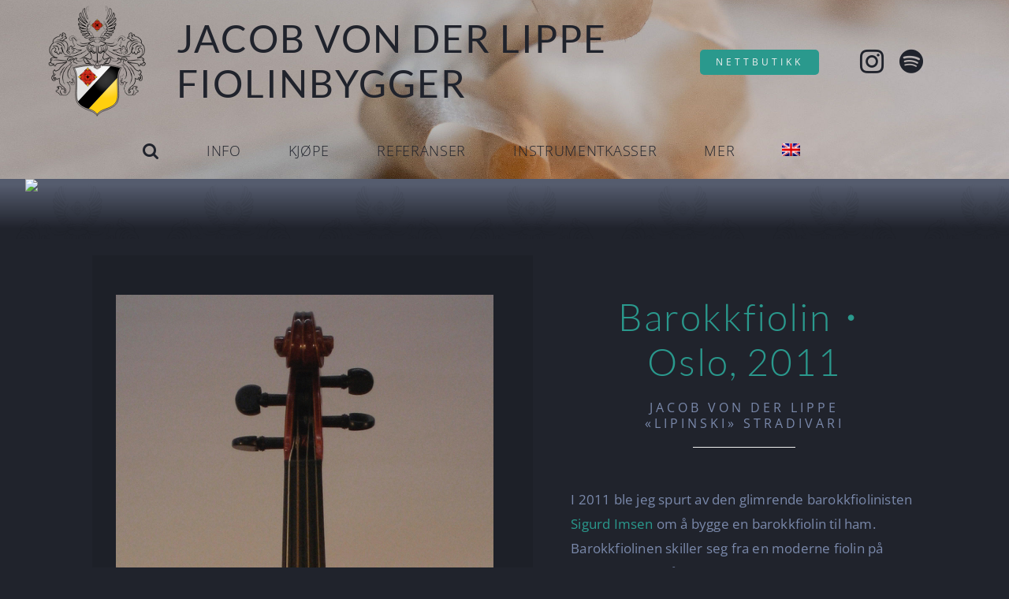

--- FILE ---
content_type: text/html; charset=UTF-8
request_url: https://www.vonderlippe.com/portfolio-items/barokkfiolin-for-sigurd-imsen/
body_size: 19449
content:

<!DOCTYPE html>
<html class="avada-html-layout-wide avada-html-header-position-top avada-is-100-percent-template" lang="nb-NO" prefix="og: http://ogp.me/ns# fb: http://ogp.me/ns/fb#">
<head>
	<meta http-equiv="X-UA-Compatible" content="IE=edge" />
	<meta http-equiv="Content-Type" content="text/html; charset=utf-8"/>
	<meta name="viewport" content="width=device-width, initial-scale=1" />
	<meta name='robots' content='index, follow, max-image-preview:large, max-snippet:-1, max-video-preview:-1' />
<link rel="alternate" hreflang="en" href="https://www.vonderlippe.com/en/portfolio-items/baroque-violin-for-sigurd-imsen/" />
<link rel="alternate" hreflang="no" href="https://www.vonderlippe.com/portfolio-items/barokkfiolin-for-sigurd-imsen/" />
<link rel="alternate" hreflang="x-default" href="https://www.vonderlippe.com/portfolio-items/barokkfiolin-for-sigurd-imsen/" />

	<!-- This site is optimized with the Yoast SEO plugin v26.5 - https://yoast.com/wordpress/plugins/seo/ -->
	<title>Barokkfiolin for Sigurd Imsen - Fiolinbygger Jacob von der Lippe</title>
	<link rel="canonical" href="https://www.vonderlippe.com/portfolio-items/barokkfiolin-for-sigurd-imsen/" />
	<meta property="og:locale" content="nb_NO" />
	<meta property="og:type" content="article" />
	<meta property="og:title" content="Barokkfiolin for Sigurd Imsen - Fiolinbygger Jacob von der Lippe" />
	<meta property="og:url" content="https://www.vonderlippe.com/portfolio-items/barokkfiolin-for-sigurd-imsen/" />
	<meta property="og:site_name" content="Fiolinbygger Jacob von der Lippe" />
	<meta property="article:publisher" content="https://www.facebook.com/jacobvonderlippe" />
	<meta property="article:modified_time" content="2025-09-12T15:44:37+00:00" />
	<meta property="og:image" content="https://www.vonderlippe.com/wp-content/uploads/2024/06/Sigurd-Imsen_2.jpg" />
	<meta property="og:image:width" content="1200" />
	<meta property="og:image:height" content="800" />
	<meta property="og:image:type" content="image/jpeg" />
	<meta name="twitter:card" content="summary_large_image" />
	<meta name="twitter:site" content="@jacobvdlippe" />
	<meta name="twitter:label1" content="Ansl. lesetid" />
	<meta name="twitter:data1" content="21 minutter" />
	<script type="application/ld+json" class="yoast-schema-graph">{"@context":"https://schema.org","@graph":[{"@type":"WebPage","@id":"https://www.vonderlippe.com/portfolio-items/barokkfiolin-for-sigurd-imsen/","url":"https://www.vonderlippe.com/portfolio-items/barokkfiolin-for-sigurd-imsen/","name":"Barokkfiolin for Sigurd Imsen - Fiolinbygger Jacob von der Lippe","isPartOf":{"@id":"https://www.vonderlippe.com/#website"},"primaryImageOfPage":{"@id":"https://www.vonderlippe.com/portfolio-items/barokkfiolin-for-sigurd-imsen/#primaryimage"},"image":{"@id":"https://www.vonderlippe.com/portfolio-items/barokkfiolin-for-sigurd-imsen/#primaryimage"},"thumbnailUrl":"https://www.vonderlippe.com/wp-content/uploads/2024/06/Sigurd-Imsen_2.jpg","datePublished":"2022-01-17T10:29:20+00:00","dateModified":"2025-09-12T15:44:37+00:00","breadcrumb":{"@id":"https://www.vonderlippe.com/portfolio-items/barokkfiolin-for-sigurd-imsen/#breadcrumb"},"inLanguage":"nb-NO","potentialAction":[{"@type":"ReadAction","target":["https://www.vonderlippe.com/portfolio-items/barokkfiolin-for-sigurd-imsen/"]}]},{"@type":"ImageObject","inLanguage":"nb-NO","@id":"https://www.vonderlippe.com/portfolio-items/barokkfiolin-for-sigurd-imsen/#primaryimage","url":"https://www.vonderlippe.com/wp-content/uploads/2024/06/Sigurd-Imsen_2.jpg","contentUrl":"https://www.vonderlippe.com/wp-content/uploads/2024/06/Sigurd-Imsen_2.jpg","width":1200,"height":800},{"@type":"BreadcrumbList","@id":"https://www.vonderlippe.com/portfolio-items/barokkfiolin-for-sigurd-imsen/#breadcrumb","itemListElement":[{"@type":"ListItem","position":1,"name":"Hjem","item":"https://www.vonderlippe.com/"},{"@type":"ListItem","position":2,"name":"Portfolio","item":"https://www.vonderlippe.com/portfolio-items/"},{"@type":"ListItem","position":3,"name":"Barokkfiolin for Sigurd Imsen"}]},{"@type":"WebSite","@id":"https://www.vonderlippe.com/#website","url":"https://www.vonderlippe.com/","name":"Fiolinbygger Jacob von der Lippe","description":"A Modern Classic","publisher":{"@id":"https://www.vonderlippe.com/#organization"},"potentialAction":[{"@type":"SearchAction","target":{"@type":"EntryPoint","urlTemplate":"https://www.vonderlippe.com/?s={search_term_string}"},"query-input":{"@type":"PropertyValueSpecification","valueRequired":true,"valueName":"search_term_string"}}],"inLanguage":"nb-NO"},{"@type":"Organization","@id":"https://www.vonderlippe.com/#organization","name":"Fiolinbygger Jacob von der Lippe AS","url":"https://www.vonderlippe.com/","logo":{"@type":"ImageObject","inLanguage":"nb-NO","@id":"https://www.vonderlippe.com/#/schema/logo/image/","url":"https://www.vonderlippe.com/wp-content/uploads/2022/01/Favicon-167px.png","contentUrl":"https://www.vonderlippe.com/wp-content/uploads/2022/01/Favicon-167px.png","width":167,"height":167,"caption":"Fiolinbygger Jacob von der Lippe AS"},"image":{"@id":"https://www.vonderlippe.com/#/schema/logo/image/"},"sameAs":["https://www.facebook.com/jacobvonderlippe","https://x.com/jacobvdlippe","https://www.instagram.com/jacobvdlippe/","https://www.youtube.com/channel/UCkeiMESTtstRce1GrjcoIEQ"]}]}</script>
	<!-- / Yoast SEO plugin. -->


<link rel='dns-prefetch' href='//www.vonderlippe.com' />
<link rel='dns-prefetch' href='//www.googletagmanager.com' />
<link rel="alternate" type="application/rss+xml" title="Fiolinbygger Jacob von der Lippe &raquo; strøm" href="https://www.vonderlippe.com/feed/" />
<link rel="alternate" type="application/rss+xml" title="Fiolinbygger Jacob von der Lippe &raquo; kommentarstrøm" href="https://www.vonderlippe.com/comments/feed/" />
					<link rel="shortcut icon" href="https://www.vonderlippe.com/wp-content/uploads/2023/06/favicon64.png" type="image/x-icon" />
		
					<!-- Apple Touch Icon -->
			<link rel="apple-touch-icon" sizes="180x180" href="https://www.vonderlippe.com/wp-content/uploads/2023/06/favicon180.png">
		
					<!-- Android Icon -->
			<link rel="icon" sizes="192x192" href="https://www.vonderlippe.com/wp-content/uploads/2023/06/favicon192.png">
		
					<!-- MS Edge Icon -->
			<meta name="msapplication-TileImage" content="https://www.vonderlippe.com/wp-content/uploads/2023/06/favicon270.png">
				<link rel="alternate" title="oEmbed (JSON)" type="application/json+oembed" href="https://www.vonderlippe.com/wp-json/oembed/1.0/embed?url=https%3A%2F%2Fwww.vonderlippe.com%2Fportfolio-items%2Fbarokkfiolin-for-sigurd-imsen%2F" />
<link rel="alternate" title="oEmbed (XML)" type="text/xml+oembed" href="https://www.vonderlippe.com/wp-json/oembed/1.0/embed?url=https%3A%2F%2Fwww.vonderlippe.com%2Fportfolio-items%2Fbarokkfiolin-for-sigurd-imsen%2F&#038;format=xml" />
					<meta name="description" content="Barokkfiolin・Oslo, 2011 jacob von der lippe
&quot;lipinski&quot; Stradivari  I 2011 ble jeg spurt av den glimrende barokkfiolinisten Sigurd Imsen om å bygge en barokkfiolin til ham. Barokkfiolinen skiller seg fra en moderne fiolin på veldig mange måter. Viktige detaljer som hals, gripebrett, bassbjelke, strenger, stol og oppsett gjør dette"/>
				
		<meta property="og:locale" content="nb_NO"/>
		<meta property="og:type" content="article"/>
		<meta property="og:site_name" content="Fiolinbygger Jacob von der Lippe"/>
		<meta property="og:title" content="Barokkfiolin for Sigurd Imsen - Fiolinbygger Jacob von der Lippe"/>
				<meta property="og:description" content="Barokkfiolin・Oslo, 2011 jacob von der lippe
&quot;lipinski&quot; Stradivari  I 2011 ble jeg spurt av den glimrende barokkfiolinisten Sigurd Imsen om å bygge en barokkfiolin til ham. Barokkfiolinen skiller seg fra en moderne fiolin på veldig mange måter. Viktige detaljer som hals, gripebrett, bassbjelke, strenger, stol og oppsett gjør dette"/>
				<meta property="og:url" content="https://www.vonderlippe.com/portfolio-items/barokkfiolin-for-sigurd-imsen/"/>
													<meta property="article:modified_time" content="2025-09-12T15:44:37+01:00"/>
											<meta property="og:image" content="https://www.vonderlippe.com/wp-content/uploads/2024/06/Sigurd-Imsen_2.jpg"/>
		<meta property="og:image:width" content="1200"/>
		<meta property="og:image:height" content="800"/>
		<meta property="og:image:type" content="image/jpeg"/>
				<style id='wp-img-auto-sizes-contain-inline-css' type='text/css'>
img:is([sizes=auto i],[sizes^="auto," i]){contain-intrinsic-size:3000px 1500px}
/*# sourceURL=wp-img-auto-sizes-contain-inline-css */
</style>
<link rel='stylesheet' id='wpml-legacy-horizontal-list-0-css' href='https://www.vonderlippe.com/wp-content/plugins/sitepress-multilingual-cms/templates/language-switchers/legacy-list-horizontal/style.min.css?ver=1' type='text/css' media='all' />
<style id='wpml-legacy-horizontal-list-0-inline-css' type='text/css'>
.wpml-ls-statics-footer{background-color:#20232c;}.wpml-ls-statics-footer, .wpml-ls-statics-footer .wpml-ls-sub-menu, .wpml-ls-statics-footer a {border-color:#20232c;}.wpml-ls-statics-footer a, .wpml-ls-statics-footer .wpml-ls-sub-menu a, .wpml-ls-statics-footer .wpml-ls-sub-menu a:link, .wpml-ls-statics-footer li:not(.wpml-ls-current-language) .wpml-ls-link, .wpml-ls-statics-footer li:not(.wpml-ls-current-language) .wpml-ls-link:link {color:#20232c;background-color:#20232c;}.wpml-ls-statics-footer .wpml-ls-sub-menu a:hover,.wpml-ls-statics-footer .wpml-ls-sub-menu a:focus, .wpml-ls-statics-footer .wpml-ls-sub-menu a:link:hover, .wpml-ls-statics-footer .wpml-ls-sub-menu a:link:focus {color:#555c6e;background-color:#555c6e;}.wpml-ls-statics-footer .wpml-ls-current-language > a {color:#20232c;background-color:#20232c;}.wpml-ls-statics-footer .wpml-ls-current-language:hover>a, .wpml-ls-statics-footer .wpml-ls-current-language>a:focus {color:#555c6e;background-color:#555c6e;}
/*# sourceURL=wpml-legacy-horizontal-list-0-inline-css */
</style>
<link rel='stylesheet' id='wpml-menu-item-0-css' href='https://www.vonderlippe.com/wp-content/plugins/sitepress-multilingual-cms/templates/language-switchers/menu-item/style.min.css?ver=1' type='text/css' media='all' />
<link rel='stylesheet' id='child-style-css' href='https://www.vonderlippe.com/wp-content/themes/Avada-Child-Theme/style.css?ver=6.9' type='text/css' media='all' />
<link rel='stylesheet' id='fusion-dynamic-css-css' href='https://www.vonderlippe.com/wp-content/uploads/fusion-styles/9d41af5d94595031b5458f7e2847b5d9.min.css?ver=3.14' type='text/css' media='all' />
<script type="text/javascript" id="wpml-cookie-js-extra">
/* <![CDATA[ */
var wpml_cookies = {"wp-wpml_current_language":{"value":"no","expires":1,"path":"/"}};
var wpml_cookies = {"wp-wpml_current_language":{"value":"no","expires":1,"path":"/"}};
//# sourceURL=wpml-cookie-js-extra
/* ]]> */
</script>
<script type="text/javascript" src="https://www.vonderlippe.com/wp-content/plugins/sitepress-multilingual-cms/res/js/cookies/language-cookie.js?ver=486900" id="wpml-cookie-js" defer="defer" data-wp-strategy="defer"></script>

<!-- Google tag (gtag.js) snippet added by Site Kit -->
<!-- Google Analytics snippet added by Site Kit -->
<script type="text/javascript" src="https://www.googletagmanager.com/gtag/js?id=GT-WKGBZDW" id="google_gtagjs-js" async></script>
<script type="text/javascript" id="google_gtagjs-js-after">
/* <![CDATA[ */
window.dataLayer = window.dataLayer || [];function gtag(){dataLayer.push(arguments);}
gtag("set","linker",{"domains":["www.vonderlippe.com"]});
gtag("js", new Date());
gtag("set", "developer_id.dZTNiMT", true);
gtag("config", "GT-WKGBZDW");
//# sourceURL=google_gtagjs-js-after
/* ]]> */
</script>
<link rel="https://api.w.org/" href="https://www.vonderlippe.com/wp-json/" /><link rel="alternate" title="JSON" type="application/json" href="https://www.vonderlippe.com/wp-json/wp/v2/avada_portfolio/2012" /><link rel="EditURI" type="application/rsd+xml" title="RSD" href="https://www.vonderlippe.com/xmlrpc.php?rsd" />
<meta name="generator" content="WordPress 6.9" />
<link rel='shortlink' href='https://www.vonderlippe.com/?p=2012' />
<meta name="generator" content="WPML ver:4.8.6 stt:1,38;" />
<meta name="generator" content="Site Kit by Google 1.167.0" /><style type="text/css" id="css-fb-visibility">@media screen and (max-width: 640px){.fusion-no-small-visibility{display:none !important;}body .sm-text-align-center{text-align:center !important;}body .sm-text-align-left{text-align:left !important;}body .sm-text-align-right{text-align:right !important;}body .sm-text-align-justify{text-align:justify !important;}body .sm-flex-align-center{justify-content:center !important;}body .sm-flex-align-flex-start{justify-content:flex-start !important;}body .sm-flex-align-flex-end{justify-content:flex-end !important;}body .sm-mx-auto{margin-left:auto !important;margin-right:auto !important;}body .sm-ml-auto{margin-left:auto !important;}body .sm-mr-auto{margin-right:auto !important;}body .fusion-absolute-position-small{position:absolute;top:auto;width:100%;}.awb-sticky.awb-sticky-small{ position: sticky; top: var(--awb-sticky-offset,0); }}@media screen and (min-width: 641px) and (max-width: 800px){.fusion-no-medium-visibility{display:none !important;}body .md-text-align-center{text-align:center !important;}body .md-text-align-left{text-align:left !important;}body .md-text-align-right{text-align:right !important;}body .md-text-align-justify{text-align:justify !important;}body .md-flex-align-center{justify-content:center !important;}body .md-flex-align-flex-start{justify-content:flex-start !important;}body .md-flex-align-flex-end{justify-content:flex-end !important;}body .md-mx-auto{margin-left:auto !important;margin-right:auto !important;}body .md-ml-auto{margin-left:auto !important;}body .md-mr-auto{margin-right:auto !important;}body .fusion-absolute-position-medium{position:absolute;top:auto;width:100%;}.awb-sticky.awb-sticky-medium{ position: sticky; top: var(--awb-sticky-offset,0); }}@media screen and (min-width: 801px){.fusion-no-large-visibility{display:none !important;}body .lg-text-align-center{text-align:center !important;}body .lg-text-align-left{text-align:left !important;}body .lg-text-align-right{text-align:right !important;}body .lg-text-align-justify{text-align:justify !important;}body .lg-flex-align-center{justify-content:center !important;}body .lg-flex-align-flex-start{justify-content:flex-start !important;}body .lg-flex-align-flex-end{justify-content:flex-end !important;}body .lg-mx-auto{margin-left:auto !important;margin-right:auto !important;}body .lg-ml-auto{margin-left:auto !important;}body .lg-mr-auto{margin-right:auto !important;}body .fusion-absolute-position-large{position:absolute;top:auto;width:100%;}.awb-sticky.awb-sticky-large{ position: sticky; top: var(--awb-sticky-offset,0); }}</style><style type="text/css">.recentcomments a{display:inline !important;padding:0 !important;margin:0 !important;}</style>		<script type="text/javascript">
			var doc = document.documentElement;
			doc.setAttribute( 'data-useragent', navigator.userAgent );
		</script>
		
	<style id='global-styles-inline-css' type='text/css'>
:root{--wp--preset--aspect-ratio--square: 1;--wp--preset--aspect-ratio--4-3: 4/3;--wp--preset--aspect-ratio--3-4: 3/4;--wp--preset--aspect-ratio--3-2: 3/2;--wp--preset--aspect-ratio--2-3: 2/3;--wp--preset--aspect-ratio--16-9: 16/9;--wp--preset--aspect-ratio--9-16: 9/16;--wp--preset--color--black: #000000;--wp--preset--color--cyan-bluish-gray: #abb8c3;--wp--preset--color--white: #ffffff;--wp--preset--color--pale-pink: #f78da7;--wp--preset--color--vivid-red: #cf2e2e;--wp--preset--color--luminous-vivid-orange: #ff6900;--wp--preset--color--luminous-vivid-amber: #fcb900;--wp--preset--color--light-green-cyan: #7bdcb5;--wp--preset--color--vivid-green-cyan: #00d084;--wp--preset--color--pale-cyan-blue: #8ed1fc;--wp--preset--color--vivid-cyan-blue: #0693e3;--wp--preset--color--vivid-purple: #9b51e0;--wp--preset--color--awb-color-1: #efefef;--wp--preset--color--awb-color-2: #c9c8c7;--wp--preset--color--awb-color-3: #b9bfcc;--wp--preset--color--awb-color-4: #7a89ab;--wp--preset--color--awb-color-5: #555c6e;--wp--preset--color--awb-color-6: #2a998d;--wp--preset--color--awb-color-7: #20232c;--wp--preset--color--awb-color-8: #1d2028;--wp--preset--gradient--vivid-cyan-blue-to-vivid-purple: linear-gradient(135deg,rgb(6,147,227) 0%,rgb(155,81,224) 100%);--wp--preset--gradient--light-green-cyan-to-vivid-green-cyan: linear-gradient(135deg,rgb(122,220,180) 0%,rgb(0,208,130) 100%);--wp--preset--gradient--luminous-vivid-amber-to-luminous-vivid-orange: linear-gradient(135deg,rgb(252,185,0) 0%,rgb(255,105,0) 100%);--wp--preset--gradient--luminous-vivid-orange-to-vivid-red: linear-gradient(135deg,rgb(255,105,0) 0%,rgb(207,46,46) 100%);--wp--preset--gradient--very-light-gray-to-cyan-bluish-gray: linear-gradient(135deg,rgb(238,238,238) 0%,rgb(169,184,195) 100%);--wp--preset--gradient--cool-to-warm-spectrum: linear-gradient(135deg,rgb(74,234,220) 0%,rgb(151,120,209) 20%,rgb(207,42,186) 40%,rgb(238,44,130) 60%,rgb(251,105,98) 80%,rgb(254,248,76) 100%);--wp--preset--gradient--blush-light-purple: linear-gradient(135deg,rgb(255,206,236) 0%,rgb(152,150,240) 100%);--wp--preset--gradient--blush-bordeaux: linear-gradient(135deg,rgb(254,205,165) 0%,rgb(254,45,45) 50%,rgb(107,0,62) 100%);--wp--preset--gradient--luminous-dusk: linear-gradient(135deg,rgb(255,203,112) 0%,rgb(199,81,192) 50%,rgb(65,88,208) 100%);--wp--preset--gradient--pale-ocean: linear-gradient(135deg,rgb(255,245,203) 0%,rgb(182,227,212) 50%,rgb(51,167,181) 100%);--wp--preset--gradient--electric-grass: linear-gradient(135deg,rgb(202,248,128) 0%,rgb(113,206,126) 100%);--wp--preset--gradient--midnight: linear-gradient(135deg,rgb(2,3,129) 0%,rgb(40,116,252) 100%);--wp--preset--font-size--small: 12.75px;--wp--preset--font-size--medium: 20px;--wp--preset--font-size--large: 25.5px;--wp--preset--font-size--x-large: 42px;--wp--preset--font-size--normal: 17px;--wp--preset--font-size--xlarge: 34px;--wp--preset--font-size--huge: 51px;--wp--preset--spacing--20: 0.44rem;--wp--preset--spacing--30: 0.67rem;--wp--preset--spacing--40: 1rem;--wp--preset--spacing--50: 1.5rem;--wp--preset--spacing--60: 2.25rem;--wp--preset--spacing--70: 3.38rem;--wp--preset--spacing--80: 5.06rem;--wp--preset--shadow--natural: 6px 6px 9px rgba(0, 0, 0, 0.2);--wp--preset--shadow--deep: 12px 12px 50px rgba(0, 0, 0, 0.4);--wp--preset--shadow--sharp: 6px 6px 0px rgba(0, 0, 0, 0.2);--wp--preset--shadow--outlined: 6px 6px 0px -3px rgb(255, 255, 255), 6px 6px rgb(0, 0, 0);--wp--preset--shadow--crisp: 6px 6px 0px rgb(0, 0, 0);}:where(.is-layout-flex){gap: 0.5em;}:where(.is-layout-grid){gap: 0.5em;}body .is-layout-flex{display: flex;}.is-layout-flex{flex-wrap: wrap;align-items: center;}.is-layout-flex > :is(*, div){margin: 0;}body .is-layout-grid{display: grid;}.is-layout-grid > :is(*, div){margin: 0;}:where(.wp-block-columns.is-layout-flex){gap: 2em;}:where(.wp-block-columns.is-layout-grid){gap: 2em;}:where(.wp-block-post-template.is-layout-flex){gap: 1.25em;}:where(.wp-block-post-template.is-layout-grid){gap: 1.25em;}.has-black-color{color: var(--wp--preset--color--black) !important;}.has-cyan-bluish-gray-color{color: var(--wp--preset--color--cyan-bluish-gray) !important;}.has-white-color{color: var(--wp--preset--color--white) !important;}.has-pale-pink-color{color: var(--wp--preset--color--pale-pink) !important;}.has-vivid-red-color{color: var(--wp--preset--color--vivid-red) !important;}.has-luminous-vivid-orange-color{color: var(--wp--preset--color--luminous-vivid-orange) !important;}.has-luminous-vivid-amber-color{color: var(--wp--preset--color--luminous-vivid-amber) !important;}.has-light-green-cyan-color{color: var(--wp--preset--color--light-green-cyan) !important;}.has-vivid-green-cyan-color{color: var(--wp--preset--color--vivid-green-cyan) !important;}.has-pale-cyan-blue-color{color: var(--wp--preset--color--pale-cyan-blue) !important;}.has-vivid-cyan-blue-color{color: var(--wp--preset--color--vivid-cyan-blue) !important;}.has-vivid-purple-color{color: var(--wp--preset--color--vivid-purple) !important;}.has-black-background-color{background-color: var(--wp--preset--color--black) !important;}.has-cyan-bluish-gray-background-color{background-color: var(--wp--preset--color--cyan-bluish-gray) !important;}.has-white-background-color{background-color: var(--wp--preset--color--white) !important;}.has-pale-pink-background-color{background-color: var(--wp--preset--color--pale-pink) !important;}.has-vivid-red-background-color{background-color: var(--wp--preset--color--vivid-red) !important;}.has-luminous-vivid-orange-background-color{background-color: var(--wp--preset--color--luminous-vivid-orange) !important;}.has-luminous-vivid-amber-background-color{background-color: var(--wp--preset--color--luminous-vivid-amber) !important;}.has-light-green-cyan-background-color{background-color: var(--wp--preset--color--light-green-cyan) !important;}.has-vivid-green-cyan-background-color{background-color: var(--wp--preset--color--vivid-green-cyan) !important;}.has-pale-cyan-blue-background-color{background-color: var(--wp--preset--color--pale-cyan-blue) !important;}.has-vivid-cyan-blue-background-color{background-color: var(--wp--preset--color--vivid-cyan-blue) !important;}.has-vivid-purple-background-color{background-color: var(--wp--preset--color--vivid-purple) !important;}.has-black-border-color{border-color: var(--wp--preset--color--black) !important;}.has-cyan-bluish-gray-border-color{border-color: var(--wp--preset--color--cyan-bluish-gray) !important;}.has-white-border-color{border-color: var(--wp--preset--color--white) !important;}.has-pale-pink-border-color{border-color: var(--wp--preset--color--pale-pink) !important;}.has-vivid-red-border-color{border-color: var(--wp--preset--color--vivid-red) !important;}.has-luminous-vivid-orange-border-color{border-color: var(--wp--preset--color--luminous-vivid-orange) !important;}.has-luminous-vivid-amber-border-color{border-color: var(--wp--preset--color--luminous-vivid-amber) !important;}.has-light-green-cyan-border-color{border-color: var(--wp--preset--color--light-green-cyan) !important;}.has-vivid-green-cyan-border-color{border-color: var(--wp--preset--color--vivid-green-cyan) !important;}.has-pale-cyan-blue-border-color{border-color: var(--wp--preset--color--pale-cyan-blue) !important;}.has-vivid-cyan-blue-border-color{border-color: var(--wp--preset--color--vivid-cyan-blue) !important;}.has-vivid-purple-border-color{border-color: var(--wp--preset--color--vivid-purple) !important;}.has-vivid-cyan-blue-to-vivid-purple-gradient-background{background: var(--wp--preset--gradient--vivid-cyan-blue-to-vivid-purple) !important;}.has-light-green-cyan-to-vivid-green-cyan-gradient-background{background: var(--wp--preset--gradient--light-green-cyan-to-vivid-green-cyan) !important;}.has-luminous-vivid-amber-to-luminous-vivid-orange-gradient-background{background: var(--wp--preset--gradient--luminous-vivid-amber-to-luminous-vivid-orange) !important;}.has-luminous-vivid-orange-to-vivid-red-gradient-background{background: var(--wp--preset--gradient--luminous-vivid-orange-to-vivid-red) !important;}.has-very-light-gray-to-cyan-bluish-gray-gradient-background{background: var(--wp--preset--gradient--very-light-gray-to-cyan-bluish-gray) !important;}.has-cool-to-warm-spectrum-gradient-background{background: var(--wp--preset--gradient--cool-to-warm-spectrum) !important;}.has-blush-light-purple-gradient-background{background: var(--wp--preset--gradient--blush-light-purple) !important;}.has-blush-bordeaux-gradient-background{background: var(--wp--preset--gradient--blush-bordeaux) !important;}.has-luminous-dusk-gradient-background{background: var(--wp--preset--gradient--luminous-dusk) !important;}.has-pale-ocean-gradient-background{background: var(--wp--preset--gradient--pale-ocean) !important;}.has-electric-grass-gradient-background{background: var(--wp--preset--gradient--electric-grass) !important;}.has-midnight-gradient-background{background: var(--wp--preset--gradient--midnight) !important;}.has-small-font-size{font-size: var(--wp--preset--font-size--small) !important;}.has-medium-font-size{font-size: var(--wp--preset--font-size--medium) !important;}.has-large-font-size{font-size: var(--wp--preset--font-size--large) !important;}.has-x-large-font-size{font-size: var(--wp--preset--font-size--x-large) !important;}
/*# sourceURL=global-styles-inline-css */
</style>
<link rel='stylesheet' id='yikes-inc-easy-mailchimp-public-styles-css' href='https://www.vonderlippe.com/wp-content/plugins/yikes-inc-easy-mailchimp-extender/public/css/yikes-inc-easy-mailchimp-extender-public.min.css?ver=6.9' type='text/css' media='all' />
</head>

<body class="wp-singular avada_portfolio-template-default single single-avada_portfolio postid-2012 single-format-standard wp-theme-Avada wp-child-theme-Avada-Child-Theme fusion-image-hovers fusion-pagination-sizing fusion-button_type-flat fusion-button_span-yes fusion-button_gradient-linear avada-image-rollover-circle-no avada-image-rollover-yes avada-image-rollover-direction-center_horiz fusion-body ltr fusion-sticky-header no-tablet-sticky-header no-mobile-sticky-header no-mobile-slidingbar no-desktop-totop no-mobile-totop fusion-disable-outline fusion-sub-menu-fade mobile-logo-pos-left layout-wide-mode avada-has-boxed-modal-shadow-none layout-scroll-offset-full avada-has-zero-margin-offset-top fusion-top-header menu-text-align-center mobile-menu-design-modern fusion-show-pagination-text fusion-header-layout-v6 avada-responsive avada-footer-fx-none avada-menu-highlight-style-bar fusion-search-form-clean fusion-main-menu-search-dropdown fusion-avatar-square avada-sticky-shrinkage avada-dropdown-styles avada-blog-layout-large avada-blog-archive-layout-grid avada-header-shadow-no avada-menu-icon-position-left avada-has-mainmenu-dropdown-divider avada-has-header-100-width avada-has-pagetitle-100-width avada-has-mobile-menu-search avada-has-main-nav-search-icon avada-has-breadcrumb-mobile-hidden avada-has-titlebar-hide avada-has-transparent-timeline_color avada-has-pagination-padding avada-flyout-menu-direction-fade avada-ec-views-v1" data-awb-post-id="2012">
		<a class="skip-link screen-reader-text" href="#content">Skip to content</a>

	<div id="boxed-wrapper">
		
		<div id="wrapper" class="fusion-wrapper">
			<div id="home" style="position:relative;top:-1px;"></div>
												<div class="fusion-tb-header"><div class="fusion-fullwidth fullwidth-box fusion-builder-row-1 fusion-flex-container has-pattern-background has-mask-background fusion-parallax-none nonhundred-percent-fullwidth non-hundred-percent-height-scrolling lazyload fusion-custom-z-index" style="--awb-background-position:center bottom;--awb-border-radius-top-left:0px;--awb-border-radius-top-right:0px;--awb-border-radius-bottom-right:0px;--awb-border-radius-bottom-left:0px;--awb-z-index:99999;--awb-padding-top:0px;--awb-padding-right:0px;--awb-padding-bottom:0px;--awb-padding-left:0px;--awb-padding-top-medium:0px;--awb-padding-right-medium:0px;--awb-padding-bottom-medium:0px;--awb-padding-left-medium:0px;--awb-padding-top-small:0px;--awb-padding-right-small:0px;--awb-padding-bottom-small:0px;--awb-padding-left-small:0px;--awb-margin-top:0px;--awb-margin-bottom:0px;--awb-margin-top-small:0px;--awb-margin-bottom-small:0px;--awb-background-color:var(--awb-color3);--awb-background-size:cover;--awb-flex-wrap:wrap;" data-bg="https://www.vonderlippe.com/wp-content/uploads/2025/08/DSC06930-header.jpg" ><div class="awb-background-pattern" style="background-image:  url(data:image/svg+xml;utf8,%3Csvg%20width%3D%22160%22%20height%3D%22120%22%20fill%3D%22none%22%20xmlns%3D%22http%3A%2F%2Fwww.w3.org%2F2000%2Fsvg%22%3E%3Cg%20clip-path%3D%22url%28%23prefix__clip0_43_381%29%22%20stroke%3D%22rgba%280%2C0%2C0%2C0.3%29%22%20stroke-width%3D%222%22%3E%3Cpath%20d%3D%22M-66.839%2019.027C-44.46%2018.538-22.38%207.377%200%207.5c22.383.123%2057.617%2015%2080%2015%2022.383%200%2057.617-14.877%2080-15%2022.381-.123%2044.461%2011.037%2066.839%2011.527M-66.839%2049.028C-44.46%2048.537-22.38%2037.377%200%2037.5c22.383.123%2057.617%2015%2080%2015%2022.383%200%2057.617-14.877%2080-15%2022.381-.123%2044.461%2011.037%2066.839%2011.528M-66.839%2079.028C-44.46%2078.537-22.38%2067.377%200%2067.5c22.383.123%2057.617%2015%2080%2015%2022.383%200%2057.617-14.877%2080-15%2022.381-.123%2044.461%2011.037%2066.839%2011.528M-66.839%20109.027C-44.46%20108.537-22.38%2097.377%200%2097.5c22.383.123%2057.617%2015%2080%2015%2022.383%200%2057.617-14.877%2080-15%2022.381-.123%2044.461%2011.037%2066.839%2011.527%22%2F%3E%3C%2Fg%3E%3Cdefs%3E%3CclipPath%20id%3D%22prefix__clip0_43_381%22%3E%3Cpath%20fill%3D%22%23fff%22%20d%3D%22M0%200h160v120H0z%22%2F%3E%3C%2FclipPath%3E%3C%2Fdefs%3E%3C%2Fsvg%3E);opacity: 0.04 ;background-size:12%;mix-blend-mode:screen;"></div><div class="fusion-builder-row fusion-row fusion-flex-align-items-center fusion-flex-content-wrap" style="max-width:1216.8px;margin-left: calc(-4% / 2 );margin-right: calc(-4% / 2 );"><div class="fusion-layout-column fusion_builder_column fusion-builder-column-0 fusion-flex-column" style="--awb-padding-top:5px;--awb-padding-right:5px;--awb-padding-bottom:5px;--awb-padding-left:5px;--awb-padding-left-small:0px;--awb-overflow:hidden;--awb-bg-size:cover;--awb-border-color:var(--awb-color7);--awb-border-style:solid;--awb-border-radius:2px 2px 70px 70px;--awb-width-large:15%;--awb-margin-top-large:0px;--awb-spacing-right-large:12.8%;--awb-margin-bottom-large:0px;--awb-spacing-left-large:12.8%;--awb-width-medium:18%;--awb-order-medium:0;--awb-spacing-right-medium:10.666666666667%;--awb-spacing-left-medium:21.333333333333%;--awb-width-small:21.53%;--awb-order-small:0;--awb-spacing-right-small:8.9177891314445%;--awb-spacing-left-small:23.186251741756%;"><div class="fusion-column-wrapper fusion-column-has-shadow fusion-flex-justify-content-center fusion-content-layout-column"><div class="fusion-image-element " style="--awb-aspect-ratio: 100 / 115;--awb-caption-title-font-family:var(--h2_typography-font-family);--awb-caption-title-font-weight:var(--h2_typography-font-weight);--awb-caption-title-font-style:var(--h2_typography-font-style);--awb-caption-title-size:var(--h2_typography-font-size);--awb-caption-title-transform:var(--h2_typography-text-transform);--awb-caption-title-line-height:var(--h2_typography-line-height);--awb-caption-title-letter-spacing:var(--h2_typography-letter-spacing);"><span class=" fusion-imageframe imageframe-none imageframe-1 hover-type-none has-aspect-ratio"><a class="fusion-no-lightbox" href="https://www.vonderlippe.com/" target="_self" aria-label="crest_logo_v2"><img decoding="async" width="100" height="100" src="https://www.vonderlippe.com/wp-content/uploads/2023/02/Vapenskjold-2022-V2-OK.svg" class="img-responsive wp-image-19598 img-with-aspect-ratio disable-lazyload" data-parent-fit="cover" data-parent-container=".fusion-image-element" alt /></a></span></div></div></div><div class="fusion-layout-column fusion_builder_column fusion-builder-column-1 fusion-flex-column fusion-column-inner-bg-wrapper" style="--awb-padding-bottom-medium:0px;--awb-inner-bg-size:cover;--awb-width-large:55%;--awb-margin-top-large:18px;--awb-spacing-right-large:0%;--awb-margin-bottom-large:0px;--awb-spacing-left-large:0px;--awb-width-medium:50%;--awb-order-medium:0;--awb-margin-top-medium:0px;--awb-spacing-right-medium:0%;--awb-margin-bottom-medium:0px;--awb-spacing-left-medium:0px;--awb-width-small:48.38%;--awb-order-small:0;--awb-spacing-right-small:0%;--awb-spacing-left-small:0px;"><span class="fusion-column-inner-bg hover-type-none"><a class="fusion-column-anchor" href="https://www.vonderlippe.com/"><span class="fusion-column-inner-bg-image"></span></a></span><div class="fusion-column-wrapper fusion-column-has-shadow fusion-flex-justify-content-center fusion-content-layout-column"><div class="fusion-text fusion-text-1 fusion-no-small-visibility fusion-no-medium-visibility" style="--awb-font-size:24px;--awb-line-height:1.4;--awb-letter-spacing:1px;--awb-text-transform:uppercase;--awb-text-color:var(--awb-color7);--awb-margin-left:10px;--awb-text-font-family:&quot;Lato&quot;;--awb-text-font-style:normal;--awb-text-font-weight:400;"><h2><span style="font-family: Lato; font-weight: 400; letter-spacing: 2px;" data-fusion-font="true" data-fusion-google-font="Lato" data-fusion-google-variant="400"><span style="color: var(--awb-color7);">JACOB VON DER LIPPE<br />
</span></span><span style="font-family: Lato; font-weight: 300;" data-fusion-font="true" data-fusion-google-font="Lato" data-fusion-google-variant="300"><span style="font-family: Lato; font-weight: 400; letter-spacing: 2px; color: var(--awb-color7);" data-fusion-font="true" data-fusion-google-font="Lato" data-fusion-google-variant="400">FIOLINBYGGER</span></span></h2>
</div><div class="fusion-text fusion-text-2 fusion-no-large-visibility" style="--awb-font-size:24px;--awb-line-height:1.4;--awb-letter-spacing:1px;--awb-text-transform:uppercase;--awb-text-color:var(--awb-color7);--awb-margin-left:10px;--awb-text-font-family:&quot;Lato&quot;;--awb-text-font-style:normal;--awb-text-font-weight:400;"><h4><span style="font-family: Lato; font-weight: 400; letter-spacing: 2px;" data-fusion-font="true" data-fusion-google-font="Lato" data-fusion-google-variant="400"><span style="color: var(--awb-color7);"><span data-fusion-font="true" style="line-height: 10px;">JACOB VON DER LIPPE</span><br /></span></span><span style="font-family: Lato; font-weight: 300;" data-fusion-font="true" data-fusion-google-font="Lato" data-fusion-google-variant="300"><span style="font-family: Lato; font-weight: 400; letter-spacing: 2px; color: var(--awb-color7); line-height: 10px;" data-fusion-font="true" data-fusion-google-font="Lato" data-fusion-google-variant="400">FIOLINBYGGER</span></span></h4>
</div></div></div><div class="fusion-layout-column fusion_builder_column fusion-builder-column-2 fusion-flex-column fusion-flex-align-self-center" style="--awb-bg-size:cover;--awb-width-large:14.72%;--awb-margin-top-large:0px;--awb-spacing-right-large:13.04347826087%;--awb-margin-bottom-large:0px;--awb-spacing-left-large:0px;--awb-width-medium:20%;--awb-order-medium:0;--awb-spacing-right-medium:9.6%;--awb-spacing-left-medium:10px;--awb-width-small:24.1%;--awb-order-small:0;--awb-spacing-right-small:7.9668049792531%;--awb-spacing-left-small:10px;"><div class="fusion-column-wrapper fusion-column-has-shadow fusion-flex-justify-content-center fusion-content-layout-column"><div style="text-align:right;"><a class="fusion-button button-flat button-small button-default fusion-button-default button-1 fusion-button-span-no fusion-button-default-type" style="--button-border-radius-top-left:5px;--button-border-radius-top-right:5px;--button-border-radius-bottom-right:5px;--button-border-radius-bottom-left:5px;--button_typography-font-family:&quot;Open Sans&quot;;--button_typography-font-style:normal;--button_typography-font-weight:400;" target="_blank" rel="noopener noreferrer" data-hover="text_slide_up" href="https://www.bamnorden.no"><div class="awb-button-text-transition  awb-button__hover-content--centered"><span class="fusion-button-text awb-button__text awb-button__text--default">NETTBUTIKK</span><span class="fusion-button-text awb-button__text awb-button__text--default">NETTBUTIKK</span></div></a></div></div></div><div class="fusion-layout-column fusion_builder_column fusion-builder-column-3 fusion-flex-column fusion-no-small-visibility fusion-no-medium-visibility" style="--awb-bg-size:cover;--awb-width-large:10.85%;--awb-margin-top-large:0px;--awb-spacing-right-large:17.695852534562%;--awb-margin-bottom-large:0px;--awb-spacing-left-large:0px;--awb-width-medium:18.77%;--awb-order-medium:0;--awb-spacing-right-medium:10.229088971763%;--awb-spacing-left-medium:0px;--awb-width-small:33.333333333333%;--awb-order-small:0;--awb-spacing-right-small:5.76%;--awb-spacing-left-small:0px;"><div class="fusion-column-wrapper fusion-column-has-shadow fusion-flex-justify-content-center fusion-content-layout-column"><div class="fusion-social-links fusion-social-links-1 fusion-no-small-visibility" style="--awb-margin-top:0px;--awb-margin-right:0px;--awb-margin-bottom:0px;--awb-margin-left:0px;--awb-margin-top-small:10px;--awb-margin-right-small:10px;--awb-margin-bottom-small:20px;--awb-alignment:right;--awb-box-border-top:0px;--awb-box-border-right:0px;--awb-box-border-bottom:0px;--awb-box-border-left:0px;--awb-icon-colors-hover:var(--awb-color6);--awb-box-colors-hover:hsla(var(--awb-color1-h),var(--awb-color1-s),var(--awb-color1-l),calc( var(--awb-color1-a) - 20% ));--awb-box-border-color:var(--awb-color7);--awb-box-border-color-hover:var(--awb-color4);"><div class="fusion-social-networks color-type-custom"><div class="fusion-social-networks-wrapper"><a class="fusion-social-network-icon fusion-tooltip fusion-instagram awb-icon-instagram" style="color:var(--awb-color7);font-size:30px;" data-placement="top" data-title="Instagram" data-toggle="tooltip" title="Instagram" aria-label="instagram" target="_blank" rel="noopener noreferrer" href="https://www.instagram.com/jacobvdlippe/"></a><a class="fusion-social-network-icon fusion-tooltip fusion-spotify awb-icon-spotify" style="color:var(--awb-color7);font-size:30px;" data-placement="top" data-title="Spotify" data-toggle="tooltip" title="Spotify" aria-label="spotify" target="_blank" rel="noopener noreferrer" href="https://open.spotify.com/artist/7unSzOCa4FzoLyUVt4Kgjo?si=7bKZpVskTXSReKg4QzJu5g"></a></div></div></div></div></div><div class="fusion-layout-column fusion_builder_column fusion-builder-column-4 fusion_builder_column_1_1 1_1 fusion-flex-column" style="--awb-bg-size:cover;--awb-width-large:100%;--awb-margin-top-large:0px;--awb-spacing-right-large:1.92%;--awb-margin-bottom-large:0px;--awb-spacing-left-large:0px;--awb-width-medium:100%;--awb-order-medium:0;--awb-spacing-right-medium:1.92%;--awb-spacing-left-medium:0px;--awb-width-small:100%;--awb-order-small:0;--awb-spacing-right-small:1.92%;--awb-spacing-left-small:0px;"><div class="fusion-column-wrapper fusion-column-has-shadow fusion-flex-justify-content-center fusion-content-layout-column"><nav class="awb-menu awb-menu_row awb-menu_em-hover mobile-mode-collapse-to-button awb-menu_icons-right awb-menu_dc-no mobile-trigger-fullwidth-off awb-menu_mobile-toggle mobile-size-full-absolute loading mega-menu-loading awb-menu_desktop awb-menu_dropdown awb-menu_expand-left awb-menu_transition-fade" style="--awb-font-size:18px;--awb-transition-time:200;--awb-text-transform:uppercase;--awb-justify-content:center;--awb-items-padding-right:60px;--awb-color:var(--awb-color7);--awb-letter-spacing:0.7px;--awb-active-color:var(--awb-color6);--awb-active-bg:rgba(185,191,204,0);--awb-active-border-color:var(--awb-color5);--awb-submenu-color:var(--awb-color3);--awb-submenu-bg:var(--awb-color5);--awb-submenu-sep-color:var(--awb-color3);--awb-submenu-active-bg:var(--awb-color3);--awb-submenu-active-color:var(--awb-color6);--awb-submenu-font-size:16px;--awb-submenu-text-transform:uppercase;--awb-submenu-letter-spacing:0.7px;--awb-icons-size:21;--awb-icons-color:var(--awb-color7);--awb-icons-hover-color:var(--awb-color6);--awb-arrows-size-height:15px;--awb-arrows-size-width:15px;--awb-main-justify-content:flex-start;--awb-mobile-nav-button-align-hor:flex-end;--awb-mobile-bg:var(--awb-color5);--awb-mobile-color:var(--awb-color3);--awb-mobile-nav-items-height:40;--awb-mobile-active-bg:var(--awb-color2);--awb-mobile-trigger-font-size:30px;--awb-mobile-trigger-color:var(--awb-color7);--awb-mobile-trigger-background-color:rgba(122,137,171,0);--awb-mobile-font-size:18px;--awb-mobile-sep-color:var(--awb-color7);--awb-flyout-close-color:var(--awb-color5);--awb-flyout-active-close-color:var(--awb-color6);--awb-mobile-justify:center;--awb-mobile-caret-left:auto;--awb-mobile-caret-right:0;--awb-fusion-font-family-typography:&quot;Open Sans&quot;;--awb-fusion-font-style-typography:normal;--awb-fusion-font-weight-typography:300;--awb-fusion-font-family-submenu-typography:&quot;Open Sans&quot;;--awb-fusion-font-style-submenu-typography:normal;--awb-fusion-font-weight-submenu-typography:300;--awb-fusion-font-family-mobile-typography:&quot;Open Sans&quot;;--awb-fusion-font-style-mobile-typography:normal;--awb-fusion-font-weight-mobile-typography:300;" aria-label="Hovedmeny" data-breakpoint="1200" data-count="0" data-transition-type="fade" data-transition-time="200" data-expand="left"><div class="awb-menu__search-overlay">		<form role="search" class="searchform fusion-search-form  fusion-live-search fusion-search-form-clean" method="get" action="https://www.vonderlippe.com/">
			<div class="fusion-search-form-content">

				
				<div class="fusion-search-field search-field">
					<label><span class="screen-reader-text">Søk etter:</span>
													<input type="search" class="s fusion-live-search-input" name="s" id="fusion-live-search-input-0" autocomplete="off" placeholder="Søk..." required aria-required="true" aria-label="Søk..."/>
											</label>
				</div>
				<div class="fusion-search-button search-button">
					<input type="submit" class="fusion-search-submit searchsubmit" aria-label="Søk" value="&#xf002;" />
										<div class="fusion-slider-loading"></div>
									</div>

				
			</div>


							<div class="fusion-search-results-wrapper"><div class="fusion-search-results"></div></div>
			
		</form>
		<div class="fusion-search-spacer"></div><a href="#" role="button" aria-label="Close Search" class="fusion-close-search"></a></div><button type="button" class="awb-menu__m-toggle awb-menu__m-toggle_no-text" aria-expanded="false" aria-controls="menu-hovedmeny"><span class="awb-menu__m-toggle-inner"><span class="collapsed-nav-text"><span class="screen-reader-text">Toggle Navigation</span></span><span class="awb-menu__m-collapse-icon awb-menu__m-collapse-icon_no-text"><span class="awb-menu__m-collapse-icon-open awb-menu__m-collapse-icon-open_no-text fa-align-justify fas"></span><span class="awb-menu__m-collapse-icon-close awb-menu__m-collapse-icon-close_no-text fa-times fas"></span></span></span></button><ul id="menu-hovedmeny" class="fusion-menu awb-menu__main-ul awb-menu__main-ul_row"><li  id="menu-item-2317"  class="menu-item menu-item-type-custom menu-item-object-custom custom-menu-search awb-menu__li_search-overlay menu-item-2317 awb-menu__li awb-menu__main-li awb-menu__main-li_regular"  data-item-id="2317"><span class="awb-menu__main-background-default awb-menu__main-background-default_fade"></span><span class="awb-menu__main-background-active awb-menu__main-background-active_fade"></span><a class="awb-menu__main-a awb-menu__main-a_regular fusion-main-menu-icon awb-menu__overlay-search-trigger trigger-overlay" href="#" aria-label="Søk" data-title="Søk" title="Søk" role="button" aria-expanded="false"></a><div class="awb-menu__search-inline awb-menu__search-inline_no-desktop">		<form role="search" class="searchform fusion-search-form  fusion-live-search fusion-search-form-clean" method="get" action="https://www.vonderlippe.com/">
			<div class="fusion-search-form-content">

				
				<div class="fusion-search-field search-field">
					<label><span class="screen-reader-text">Søk etter:</span>
													<input type="search" class="s fusion-live-search-input" name="s" id="fusion-live-search-input-0" autocomplete="off" placeholder="Søk..." required aria-required="true" aria-label="Søk..."/>
											</label>
				</div>
				<div class="fusion-search-button search-button">
					<input type="submit" class="fusion-search-submit searchsubmit" aria-label="Søk" value="&#xf002;" />
										<div class="fusion-slider-loading"></div>
									</div>

				
			</div>


							<div class="fusion-search-results-wrapper"><div class="fusion-search-results"></div></div>
			
		</form>
		<div class="fusion-search-spacer"></div><a href="#" role="button" aria-label="Close Search" class="fusion-close-search"></a></div></li><li  id="menu-item-1746"  class="menu-item menu-item-type-custom menu-item-object-custom menu-item-has-children menu-item-1746 awb-menu__li awb-menu__main-li awb-menu__main-li_regular"  data-item-id="1746"><span class="awb-menu__main-background-default awb-menu__main-background-default_fade"></span><span class="awb-menu__main-background-active awb-menu__main-background-active_fade"></span><a  href="#" class="awb-menu__main-a awb-menu__main-a_regular"><span class="menu-text">INFO</span><span class="awb-menu__open-nav-submenu-hover"></span></a><button type="button" aria-label="Open submenu of INFO" aria-expanded="false" class="awb-menu__open-nav-submenu_mobile awb-menu__open-nav-submenu_main"></button><ul class="awb-menu__sub-ul awb-menu__sub-ul_main"><li  id="menu-item-2201"  class="menu-item menu-item-type-post_type menu-item-object-page menu-item-2201 awb-menu__li awb-menu__sub-li" ><a  href="https://www.vonderlippe.com/min-historie/" class="awb-menu__sub-a"><span>MIN HISTORIE</span></a></li><li  id="menu-item-2010"  class="menu-item menu-item-type-custom menu-item-object-custom menu-item-2010 awb-menu__li awb-menu__sub-li" ><a  href="https://vonderlippe.com/portfolio-items/et-innblikk-i-verkstedet/" class="awb-menu__sub-a"><span>VERKSTEDET</span></a></li><li  id="menu-item-3779"  class="menu-item menu-item-type-custom menu-item-object-custom menu-item-3779 awb-menu__li awb-menu__sub-li" ><a  href="https://www.vonderlippe.com/portfolio-items/" class="awb-menu__sub-a"><span>PORTFOLIO</span></a></li><li  id="menu-item-2011"  class="menu-item menu-item-type-custom menu-item-object-custom menu-item-2011 awb-menu__li awb-menu__sub-li" ><a  href="https://vonderlippe.com/portfolio-items/fiolin-des-2021/" class="awb-menu__sub-a"><span>BYGGEPROSESSEN</span></a></li><li  id="menu-item-2118"  class="menu-item menu-item-type-custom menu-item-object-custom menu-item-2118 awb-menu__li awb-menu__sub-li" ><a  href="https://vonderlippe.com/portfolio-items/barokkfiolin-for-sigurd-imsen/" class="awb-menu__sub-a"><span>BAROKKFIOLIN</span></a></li></ul></li><li  id="menu-item-2302"  class="menu-item menu-item-type-custom menu-item-object-custom menu-item-has-children menu-item-2302 awb-menu__li awb-menu__main-li awb-menu__main-li_regular"  data-item-id="2302"><span class="awb-menu__main-background-default awb-menu__main-background-default_fade"></span><span class="awb-menu__main-background-active awb-menu__main-background-active_fade"></span><a  href="#" class="awb-menu__main-a awb-menu__main-a_regular"><span class="menu-text">KJØPE</span><span class="awb-menu__open-nav-submenu-hover"></span></a><button type="button" aria-label="Open submenu of KJØPE" aria-expanded="false" class="awb-menu__open-nav-submenu_mobile awb-menu__open-nav-submenu_main"></button><ul class="awb-menu__sub-ul awb-menu__sub-ul_main"><li  id="menu-item-2176"  class="menu-item menu-item-type-custom menu-item-object-custom menu-item-2176 awb-menu__li awb-menu__sub-li" ><a  href="https://vonderlippe.com/for-salg/" class="awb-menu__sub-a"><span>INSTRUMENTER FOR SALG</span></a></li><li  id="menu-item-24440"  class="menu-item menu-item-type-post_type menu-item-object-page menu-item-24440 awb-menu__li awb-menu__sub-li" ><a  href="https://www.vonderlippe.com/buer-for-salg/" class="awb-menu__sub-a"><span>BUER FOR SALG</span></a></li><li  id="menu-item-45805"  class="menu-item menu-item-type-custom menu-item-object-custom menu-item-45805 awb-menu__li awb-menu__sub-li" ><a  href="https://www.vonderlippe.com/kategori/kommer-for-salg/" class="awb-menu__sub-a"><span>KOMMER FOR SALG</span></a></li><li  id="menu-item-7413"  class="menu-item menu-item-type-post_type menu-item-object-page menu-item-7413 awb-menu__li awb-menu__sub-li" ><a  href="https://www.vonderlippe.com/nylig-solgt/" class="awb-menu__sub-a"><span>NYLIG SOLGT</span></a></li><li  id="menu-item-2156"  class="menu-item menu-item-type-post_type menu-item-object-page menu-item-2156 awb-menu__li awb-menu__sub-li" ><a  href="https://www.vonderlippe.com/venteliste/" class="awb-menu__sub-a"><span>VENTELISTE</span></a></li><li  id="menu-item-2213"  class="menu-item menu-item-type-post_type menu-item-object-page menu-item-2213 awb-menu__li awb-menu__sub-li" ><a  href="https://www.vonderlippe.com/cello-utleie/" class="awb-menu__sub-a"><span>CELLOUTLEIE</span></a></li><li  id="menu-item-2199"  class="menu-item menu-item-type-post_type menu-item-object-page menu-item-2199 awb-menu__li awb-menu__sub-li" ><a  href="https://www.vonderlippe.com/forsikring/" class="awb-menu__sub-a"><span>FORSIKRING</span></a></li></ul></li><li  id="menu-item-1652"  class="menu-item menu-item-type-custom menu-item-object-custom menu-item-has-children menu-item-1652 awb-menu__li awb-menu__main-li awb-menu__main-li_regular"  data-item-id="1652"><span class="awb-menu__main-background-default awb-menu__main-background-default_fade"></span><span class="awb-menu__main-background-active awb-menu__main-background-active_fade"></span><a  href="#" class="awb-menu__main-a awb-menu__main-a_regular"><span class="menu-text">REFERANSER</span><span class="awb-menu__open-nav-submenu-hover"></span></a><button type="button" aria-label="Open submenu of REFERANSER" aria-expanded="false" class="awb-menu__open-nav-submenu_mobile awb-menu__open-nav-submenu_main"></button><ul class="awb-menu__sub-ul awb-menu__sub-ul_main"><li  id="menu-item-1651"  class="menu-item menu-item-type-post_type menu-item-object-page menu-item-1651 awb-menu__li awb-menu__sub-li" ><a  href="https://www.vonderlippe.com/referanser-fiolin/" class="awb-menu__sub-a"><span>REFERANSER FIOLIN</span></a></li><li  id="menu-item-1686"  class="menu-item menu-item-type-post_type menu-item-object-page menu-item-1686 awb-menu__li awb-menu__sub-li" ><a  href="https://www.vonderlippe.com/referanser-bratsj/" class="awb-menu__sub-a"><span>REFERANSER BRATSJ</span></a></li><li  id="menu-item-1690"  class="menu-item menu-item-type-post_type menu-item-object-page menu-item-1690 awb-menu__li awb-menu__sub-li" ><a  href="https://www.vonderlippe.com/referanser-cello/" class="awb-menu__sub-a"><span>REFERANSER CELLO</span></a></li><li  id="menu-item-1708"  class="menu-item menu-item-type-post_type menu-item-object-page menu-item-1708 awb-menu__li awb-menu__sub-li" ><a  href="https://www.vonderlippe.com/kundeliste/" class="awb-menu__sub-a"><span>KUNDELISTE</span></a></li></ul></li><li  id="menu-item-1745"  class="menu-item menu-item-type-custom menu-item-object-custom menu-item-has-children menu-item-1745 awb-menu__li awb-menu__main-li awb-menu__main-li_regular"  data-item-id="1745"><span class="awb-menu__main-background-default awb-menu__main-background-default_fade"></span><span class="awb-menu__main-background-active awb-menu__main-background-active_fade"></span><a  href="#" class="awb-menu__main-a awb-menu__main-a_regular"><span class="menu-text">INSTRUMENTKASSER</span><span class="awb-menu__open-nav-submenu-hover"></span></a><button type="button" aria-label="Open submenu of INSTRUMENTKASSER" aria-expanded="false" class="awb-menu__open-nav-submenu_mobile awb-menu__open-nav-submenu_main"></button><ul class="awb-menu__sub-ul awb-menu__sub-ul_main"><li  id="menu-item-1348"  class="menu-item menu-item-type-post_type menu-item-object-page menu-item-1348 awb-menu__li awb-menu__sub-li" ><a  href="https://www.vonderlippe.com/fiolinkasser/" class="awb-menu__sub-a"><span>FIOLINKASSER</span></a></li><li  id="menu-item-2254"  class="menu-item menu-item-type-post_type menu-item-object-page menu-item-2254 awb-menu__li awb-menu__sub-li" ><a  href="https://www.vonderlippe.com/bratsjkasser/" class="awb-menu__sub-a"><span>BRATSJKASSER</span></a></li><li  id="menu-item-2256"  class="menu-item menu-item-type-custom menu-item-object-custom menu-item-2256 awb-menu__li awb-menu__sub-li" ><a  target="_blank" rel="noopener noreferrer" href="https://www.bamnorden.no/produktkategori/cellokasser/" class="awb-menu__sub-a"><span><span class="awb-menu__i awb-menu__i_sub fusion-megamenu-icon"><i class="glyphicon fa-external-link-alt fas" aria-hidden="true"></i></span>CELLOKASSER</span></a></li><li  id="menu-item-2257"  class="menu-item menu-item-type-custom menu-item-object-custom menu-item-2257 awb-menu__li awb-menu__sub-li" ><a  target="_blank" rel="noopener noreferrer" href="https://www.bamnorden.no/produktkategori/dobbeltkasser/" class="awb-menu__sub-a"><span><span class="awb-menu__i awb-menu__i_sub fusion-megamenu-icon"><i class="glyphicon fa-external-link-alt fas" aria-hidden="true"></i></span>DOBBELTKASSER</span></a></li><li  id="menu-item-2260"  class="menu-item menu-item-type-custom menu-item-object-custom menu-item-2260 awb-menu__li awb-menu__sub-li" ><a  target="_blank" rel="noopener noreferrer" href="https://www.bamnorden.no/produktkategori/vintertrekk/" class="awb-menu__sub-a"><span><span class="awb-menu__i awb-menu__i_sub fusion-megamenu-icon"><i class="glyphicon fa-external-link-alt fas" aria-hidden="true"></i></span>VINTERTREKK</span></a></li></ul></li><li  id="menu-item-2303"  class="menu-item menu-item-type-custom menu-item-object-custom menu-item-has-children menu-item-2303 awb-menu__li awb-menu__main-li awb-menu__main-li_regular"  data-item-id="2303"><span class="awb-menu__main-background-default awb-menu__main-background-default_fade"></span><span class="awb-menu__main-background-active awb-menu__main-background-active_fade"></span><a  href="#" class="awb-menu__main-a awb-menu__main-a_regular"><span class="menu-text">MER</span><span class="awb-menu__open-nav-submenu-hover"></span></a><button type="button" aria-label="Open submenu of MER" aria-expanded="false" class="awb-menu__open-nav-submenu_mobile awb-menu__open-nav-submenu_main"></button><ul class="awb-menu__sub-ul awb-menu__sub-ul_main"><li  id="menu-item-45607"  class="menu-item menu-item-type-post_type menu-item-object-page menu-item-45607 awb-menu__li awb-menu__sub-li" ><a  href="https://www.vonderlippe.com/omvisning/" class="awb-menu__sub-a"><span>OMVISNING</span></a></li><li  id="menu-item-1709"  class="menu-item menu-item-type-post_type menu-item-object-page menu-item-1709 awb-menu__li awb-menu__sub-li" ><a  href="https://www.vonderlippe.com/kontakt/" class="awb-menu__sub-a"><span>KONTAKT</span></a></li><li  id="menu-item-1744"  class="menu-item menu-item-type-post_type menu-item-object-page menu-item-1744 awb-menu__li awb-menu__sub-li" ><a  href="https://www.vonderlippe.com/medieomtale/" class="awb-menu__sub-a"><span>MEDIEOMTALE</span></a></li><li  id="menu-item-4055"  class="menu-item menu-item-type-post_type menu-item-object-page menu-item-4055 awb-menu__li awb-menu__sub-li" ><a  href="https://www.vonderlippe.com/masterclass/" class="awb-menu__sub-a"><span>MASTERCLASS</span></a></li><li  id="menu-item-3837"  class="menu-item menu-item-type-post_type menu-item-object-page menu-item-3837 awb-menu__li awb-menu__sub-li" ><a  href="https://www.vonderlippe.com/trainee/" class="awb-menu__sub-a"><span>TRAINEE</span></a></li><li  id="menu-item-1770"  class="menu-item menu-item-type-custom menu-item-object-custom menu-item-1770 awb-menu__li awb-menu__sub-li" ><a  target="_blank" rel="noopener noreferrer" href="https://vonderlipperecords.com" class="awb-menu__sub-a"><span><span class="awb-menu__i awb-menu__i_sub fusion-megamenu-icon"><i class="glyphicon fa-external-link-alt fas" aria-hidden="true"></i></span>VON DER LIPPE RECORDS</span></a></li><li  id="menu-item-46663"  class="menu-item menu-item-type-custom menu-item-object-custom menu-item-46663 awb-menu__li awb-menu__sub-li" ><a  target="_blank" rel="noopener noreferrer" href="https://www.stradisdead.com/" class="awb-menu__sub-a"><span><span class="awb-menu__i awb-menu__i_sub fusion-megamenu-icon"><i class="glyphicon fa-external-link-alt fas" aria-hidden="true"></i></span>STRAD IS DEAD</span></a></li></ul></li><li  id="menu-item-wpml-ls-11-en"  class="menu-item wpml-ls-slot-11 wpml-ls-item wpml-ls-item-en wpml-ls-menu-item wpml-ls-first-item wpml-ls-last-item menu-item-type-wpml_ls_menu_item menu-item-object-wpml_ls_menu_item menu-item-wpml-ls-11-en awb-menu__li awb-menu__main-li awb-menu__main-li_regular"  data-classes="menu-item" data-item-id="wpml-ls-11-en"><span class="awb-menu__main-background-default awb-menu__main-background-default_fade"></span><span class="awb-menu__main-background-active awb-menu__main-background-active_fade"></span><a  title="Switch to Engelsk" href="https://www.vonderlippe.com/en/portfolio-items/baroque-violin-for-sigurd-imsen/" class="awb-menu__main-a awb-menu__main-a_regular wpml-ls-link" aria-label="Switch to Engelsk" role="menuitem"><span class="menu-text"><img decoding="async"
            class="lazyload wpml-ls-flag"
            src="[data-uri]" data-orig-src="https://www.vonderlippe.com/wp-content/plugins/sitepress-multilingual-cms/res/flags/en.png"
            alt="Engelsk"
            width=23
            height=15
    /></span></a></li></ul></nav></div></div></div></div>
</div>		<div id="sliders-container" class="fusion-slider-visibility">
					</div>
											
			<section class="fusion-page-title-bar fusion-tb-page-title-bar"><div class="fusion-fullwidth fullwidth-box fusion-builder-row-2 fusion-flex-container has-pattern-background has-mask-background nonhundred-percent-fullwidth non-hundred-percent-height-scrolling" style="--link_hover_color: #ffffff;--link_color: #ffffff;--awb-border-sizes-top:0px;--awb-border-sizes-bottom:0px;--awb-border-sizes-left:0px;--awb-border-sizes-right:0px;--awb-border-color:#e2e2e2;--awb-border-radius-top-left:0px;--awb-border-radius-top-right:0px;--awb-border-radius-bottom-right:0px;--awb-border-radius-bottom-left:0px;--awb-padding-top:0px;--awb-padding-right:0px;--awb-padding-bottom:0px;--awb-padding-left:0px;--awb-padding-top-medium:0px;--awb-padding-top-small:0px;--awb-padding-right-small:0px;--awb-padding-bottom-small:0px;--awb-padding-left-small:0px;--awb-margin-bottom:0px;--awb-margin-top-small:0px;--awb-margin-bottom-small:0px;--awb-background-color:var(--awb-color1);--awb-background-image:linear-gradient(180deg, var(--awb-color5) 10%,var(--awb-color7) 83%);--awb-flex-wrap:wrap;" ><div class="awb-background-pattern" style="background-image:  url(https://www.vonderlippe.com/wp-content/uploads/2024/11/Vapenskjold-2022-V3-to-label-trainee-300x300.png);opacity: 0.07 ;background-size:15%;mix-blend-mode:normal;"></div><div class="fusion-builder-row fusion-row fusion-flex-align-items-center fusion-flex-content-wrap" style="max-width:1216.8px;margin-left: calc(-4% / 2 );margin-right: calc(-4% / 2 );"><div class="fusion-layout-column fusion_builder_column fusion-builder-column-5 fusion_builder_column_1_1 1_1 fusion-flex-column fusion-flex-align-self-center" style="--awb-bg-size:cover;--awb-width-large:100%;--awb-margin-top-large:0px;--awb-spacing-right-large:0%;--awb-margin-bottom-large:0px;--awb-spacing-left-large:0%;--awb-width-medium:100%;--awb-order-medium:0;--awb-spacing-right-medium:0%;--awb-spacing-left-medium:0%;--awb-width-small:100%;--awb-order-small:0;--awb-spacing-right-small:0%;--awb-spacing-left-small:0%;" data-scroll-devices="small-visibility,medium-visibility,large-visibility"><div class="fusion-column-wrapper fusion-column-has-shadow fusion-flex-justify-content-space-evenly fusion-content-layout-column"><div class="fusion-featured-slider-tb fusion-featured-slider-tb-1"><div class="fusion-slider-sc"><div class="fusion-flexslider-loading flexslider flexslider-hover-type-zoomin" data-slideshow_autoplay="1" data-slideshow_smooth_height="0" data-slideshow_speed="7000" style="max-width:100%;height:100%;"><ul class="slides"><li class="image"><span class="lazyload fusion-image-hover-element hover-type-zoomin"><img fetchpriority="high" decoding="async" src="data:image/svg+xml,%3Csvg%20xmlns%3D%27http%3A%2F%2Fwww.w3.org%2F2000%2Fsvg%27%20width%3D%271200%27%20height%3D%27800%27%20viewBox%3D%270%200%201200%20800%27%3E%3Crect%20width%3D%271200%27%20height%3D%27800%27%20fill-opacity%3D%220%22%2F%3E%3C%2Fsvg%3E" data-orig-src="https://www.vonderlippe.com/wp-content/uploads/2024/06/Sigurd-Imsen_2.jpg" width="1200" height="800" class="lazyload wp-image-0" /></span></li></ul></div></div></div></div></div></div></div>
</section>
						<main id="main" class="clearfix width-100">
				<div class="fusion-row" style="max-width:100%;">
<section id="content" class=" portfolio-full" style="width: 100%;">
	
	
					<article id="post-2012" class="post-2012 avada_portfolio type-avada_portfolio status-publish format-standard has-post-thumbnail hentry portfolio_category-fiolin">

				
						<div class="project-content">
				<span class="entry-title rich-snippet-hidden">Barokkfiolin for Sigurd Imsen</span><span class="vcard rich-snippet-hidden"><span class="fn"><a href="https://www.vonderlippe.com/author/jacobvonderlippe/" title="Innlegg av jacobvonderlippe" rel="author">jacobvonderlippe</a></span></span><span class="updated rich-snippet-hidden">2025-09-12T17:44:37+02:00</span>				<div class="project-description post-content" style=" width:100%;">
										<div class="fusion-fullwidth fullwidth-box fusion-builder-row-3 fusion-flex-container nonhundred-percent-fullwidth non-hundred-percent-height-scrolling" style="--awb-background-position:left top;--awb-border-sizes-top:0px;--awb-border-sizes-bottom:0px;--awb-border-sizes-left:0px;--awb-border-sizes-right:0px;--awb-border-radius-top-left:0px;--awb-border-radius-top-right:0px;--awb-border-radius-bottom-right:0px;--awb-border-radius-bottom-left:0px;--awb-padding-top:0%;--awb-padding-bottom:5%;--awb-margin-top:0px;--awb-margin-bottom:50px;--awb-background-color:var(--awb-color7);--awb-flex-wrap:wrap;" ><div class="fusion-builder-row fusion-row fusion-flex-align-items-stretch fusion-flex-justify-content-center fusion-flex-content-wrap" style="max-width:1216.8px;margin-left: calc(-4% / 2 );margin-right: calc(-4% / 2 );"><div class="fusion-layout-column fusion_builder_column fusion-builder-column-6 fusion_builder_column_1_2 1_2 fusion-flex-column" style="--awb-padding-top:30px;--awb-padding-right:30px;--awb-padding-bottom:30px;--awb-padding-left:30px;--awb-bg-color:var(--awb-color8);--awb-bg-color-hover:var(--awb-color8);--awb-bg-size:cover;--awb-border-color:var(--awb-color7);--awb-border-top:1px;--awb-border-right:1px;--awb-border-bottom:1px;--awb-border-left:1px;--awb-border-style:solid;--awb-width-large:50%;--awb-margin-top-large:20px;--awb-spacing-right-large:3.84%;--awb-margin-bottom-large:20px;--awb-spacing-left-large:3.84%;--awb-width-medium:100%;--awb-spacing-right-medium:1.92%;--awb-spacing-left-medium:1.92%;--awb-width-small:100%;--awb-spacing-right-small:1.92%;--awb-spacing-left-small:1.92%;"><div class="fusion-column-wrapper fusion-flex-justify-content-center fusion-content-layout-column"><div class="fusion-separator fusion-full-width-sep" style="align-self: center;margin-left: auto;margin-right: auto;margin-top:20px;width:100%;"></div><div class="fusion-image-element " style="--awb-caption-title-font-family:var(--h2_typography-font-family);--awb-caption-title-font-weight:var(--h2_typography-font-weight);--awb-caption-title-font-style:var(--h2_typography-font-style);--awb-caption-title-size:var(--h2_typography-font-size);--awb-caption-title-transform:var(--h2_typography-text-transform);--awb-caption-title-line-height:var(--h2_typography-line-height);--awb-caption-title-letter-spacing:var(--h2_typography-letter-spacing);"><span class=" fusion-imageframe imageframe-none imageframe-2 hover-type-none"><img decoding="async" width="479" height="1200" title="baroque_violin_ &#8211; 80" src="https://www.vonderlippe.com/wp-content/uploads/2022/01/baroque_violin_-80.jpeg" data-orig-src="https://www.vonderlippe.com/wp-content/uploads/2022/01/baroque_violin_-80.jpeg" alt class="lazyload img-responsive wp-image-2093" srcset="data:image/svg+xml,%3Csvg%20xmlns%3D%27http%3A%2F%2Fwww.w3.org%2F2000%2Fsvg%27%20width%3D%27479%27%20height%3D%271200%27%20viewBox%3D%270%200%20479%201200%27%3E%3Crect%20width%3D%27479%27%20height%3D%271200%27%20fill-opacity%3D%220%22%2F%3E%3C%2Fsvg%3E" data-srcset="https://www.vonderlippe.com/wp-content/uploads/2022/01/baroque_violin_-80-200x501.jpeg 200w, https://www.vonderlippe.com/wp-content/uploads/2022/01/baroque_violin_-80-400x1002.jpeg 400w, https://www.vonderlippe.com/wp-content/uploads/2022/01/baroque_violin_-80.jpeg 479w" data-sizes="auto" data-orig-sizes="(max-width: 800px) 100vw, (max-width: 640px) 100vw, 479px" /></span></div></div></div><div class="fusion-layout-column fusion_builder_column fusion-builder-column-7 fusion_builder_column_2_5 2_5 fusion-flex-column" style="--awb-bg-blend:overlay;--awb-bg-size:cover;--awb-width-large:40%;--awb-margin-top-large:70px;--awb-spacing-right-large:4.8%;--awb-margin-bottom-large:60px;--awb-spacing-left-large:4.8%;--awb-width-medium:100%;--awb-spacing-right-medium:1.92%;--awb-spacing-left-medium:1.92%;--awb-width-small:100%;--awb-spacing-right-small:1.92%;--awb-spacing-left-small:1.92%;"><div class="fusion-column-wrapper fusion-flex-justify-content-flex-start fusion-content-layout-column"><div class="fusion-title title fusion-title-1 fusion-title-center fusion-title-text fusion-title-size-two" style="--awb-text-color:var(--awb-color6);"><div class="title-sep-container title-sep-container-left"><div class="title-sep sep- sep-solid" style="border-color:var(--awb-color7);"></div></div><span class="awb-title-spacer"></span><h2 class="fusion-title-heading title-heading-center fusion-responsive-typography-calculated" style="margin:0;--fontSize:48;line-height:1.2;">Barokkfiolin・Oslo, 2011</h2><span class="awb-title-spacer"></span><div class="title-sep-container title-sep-container-right"><div class="title-sep sep- sep-solid" style="border-color:var(--awb-color7);"></div></div></div><div class="fusion-text fusion-text-3" style="--awb-content-alignment:center;--awb-font-size:var(--awb-typography2-font-size);--awb-line-height:var(--awb-typography2-line-height);--awb-letter-spacing:var(--awb-typography2-letter-spacing);--awb-text-transform:var(--awb-typography2-text-transform);--awb-text-color:var(--awb-color4);--awb-text-font-family:var(--awb-typography2-font-family);--awb-text-font-weight:var(--awb-typography2-font-weight);--awb-text-font-style:var(--awb-typography2-font-style);"><p>jacob von der lippe<br />
&laquo;lipinski&raquo; Stradivari</p>
</div><div class="fusion-separator" style="align-self: center;margin-left: auto;margin-right: auto;margin-top:0px;margin-bottom:50px;width:100%;max-width:130px;"><div class="fusion-separator-border sep-single sep-solid" style="--awb-height:20px;--awb-amount:20px;--awb-sep-color:var(--awb-color1);border-color:var(--awb-color1);border-top-width:1px;"></div></div><div class="fusion-text fusion-text-4"><p>I 2011 ble jeg spurt av den glimrende barokkfiolinisten <a href="http://www.sigurdimsen.com/copying-the-lipinski-stradivarius-into-baroque/" target="_blank" rel="noopener noreferrer">Sigurd Imsen</a> om å bygge en barokkfiolin til ham. Barokkfiolinen skiller seg fra en moderne fiolin på veldig mange måter. Viktige detaljer som hals, gripebrett, bassbjelke, strenger, stol og oppsett gjør dette til noe helt eget.</p>
<p>Målet var å bygge en fiolin som lå så tett som mulig opp til Tartinis egen fiolin. Jeg fikk tilgang til bilder og mål av originalfiolinen, og sammen med Sigurd fant vi ut hva som ville passe hans klangideal.</p>
<p>En utrolig spennende reise har dette vært for oss begge. Fiolinen kan du høre på  de to innspillingene hans: Tartini Secondo Natura og The Trondheim Concertos.</p>
</div><a class="fusion-modal-text-link" href="#"><iframe src="https://open.spotify.com/embed/album/2EXqEXX5Rx16pIUF0JD8Gc?utm_source=generator" width="90%" height="380" frameborder="0" allowfullscreen="allowfullscreen"></iframe></a></div></div><div class="fusion-layout-column fusion_builder_column fusion-builder-column-8 fusion_builder_column_1_1 1_1 fusion-flex-column" style="--awb-bg-size:cover;--awb-width-large:100%;--awb-margin-top-large:0px;--awb-spacing-right-large:1.92%;--awb-margin-bottom-large:0px;--awb-spacing-left-large:1.92%;--awb-width-medium:100%;--awb-order-medium:0;--awb-spacing-right-medium:1.92%;--awb-spacing-left-medium:1.92%;--awb-width-small:100%;--awb-order-small:0;--awb-spacing-right-small:1.92%;--awb-spacing-left-small:1.92%;"><div class="fusion-column-wrapper fusion-column-has-shadow fusion-flex-justify-content-flex-start fusion-content-layout-column"><div class="fusion-video fusion-youtube" style="--awb-max-width:800px;--awb-max-height:500px;--awb-align-self:center;--awb-width:100%;--awb-margin-bottom:50px;"><div class="video-shortcode"><lite-youtube videoid="R2M0hesJQEM" class="landscape" params="wmode=transparent&autoplay=1&amp;enablejsapi=1" title="YouTube video player 1" data-button-label="Play Video" width="800" height="500" data-thumbnail-size="auto" data-no-cookie="on"></lite-youtube></div></div><div class="awb-gallery-wrapper awb-gallery-wrapper-1 button-span-no"><div style="margin:-5px;--awb-bordersize:0px;--awb-border-radius:5px;" class="fusion-gallery fusion-gallery-container fusion-grid-4 fusion-columns-total-96 fusion-gallery-layout-grid fusion-gallery-1"><div style="padding:5px;" class="fusion-grid-column fusion-gallery-column fusion-gallery-column-4 hover-type-none"><div class="fusion-gallery-image"><a href="https://www.vonderlippe.com/wp-content/uploads/2022/01/baroque_violin_-96.jpeg" rel="noreferrer" data-rel="iLightbox[gallery_image_1]" class="fusion-lightbox" target="_self"><img decoding="async" src="https://www.vonderlippe.com/wp-content/uploads/2022/01/baroque_violin_-96.jpeg" data-orig-src="https://www.vonderlippe.com/wp-content/uploads/2022/01/baroque_violin_-96.jpeg" width="800" height="1067" alt="" title="baroque_violin_ &#8211; 96" aria-label="baroque_violin_ &#8211; 96" class="lazyload img-responsive wp-image-2109" srcset="data:image/svg+xml,%3Csvg%20xmlns%3D%27http%3A%2F%2Fwww.w3.org%2F2000%2Fsvg%27%20width%3D%27800%27%20height%3D%271067%27%20viewBox%3D%270%200%20800%201067%27%3E%3Crect%20width%3D%27800%27%20height%3D%271067%27%20fill-opacity%3D%220%22%2F%3E%3C%2Fsvg%3E" data-srcset="https://www.vonderlippe.com/wp-content/uploads/2022/01/baroque_violin_-96-200x267.jpeg 200w, https://www.vonderlippe.com/wp-content/uploads/2022/01/baroque_violin_-96-400x534.jpeg 400w, https://www.vonderlippe.com/wp-content/uploads/2022/01/baroque_violin_-96-600x800.jpeg 600w, https://www.vonderlippe.com/wp-content/uploads/2022/01/baroque_violin_-96.jpeg 800w" data-sizes="auto" data-orig-sizes="(min-width: 2200px) 100vw, (min-width: 915px) 289px, (min-width: 824px) 385px, (min-width: 732px) 578px, (min-width: 640px) 732px, " /></a></div></div><div style="padding:5px;" class="fusion-grid-column fusion-gallery-column fusion-gallery-column-4 hover-type-none"><div class="fusion-gallery-image"><a href="https://www.vonderlippe.com/wp-content/uploads/2022/01/baroque_violin_-95.jpeg" rel="noreferrer" data-rel="iLightbox[gallery_image_1]" class="fusion-lightbox" target="_self"><img decoding="async" src="https://www.vonderlippe.com/wp-content/uploads/2022/01/baroque_violin_-95.jpeg" data-orig-src="https://www.vonderlippe.com/wp-content/uploads/2022/01/baroque_violin_-95.jpeg" width="800" height="1067" alt="" title="baroque_violin_ &#8211; 95" aria-label="baroque_violin_ &#8211; 95" class="lazyload img-responsive wp-image-2108" srcset="data:image/svg+xml,%3Csvg%20xmlns%3D%27http%3A%2F%2Fwww.w3.org%2F2000%2Fsvg%27%20width%3D%27800%27%20height%3D%271067%27%20viewBox%3D%270%200%20800%201067%27%3E%3Crect%20width%3D%27800%27%20height%3D%271067%27%20fill-opacity%3D%220%22%2F%3E%3C%2Fsvg%3E" data-srcset="https://www.vonderlippe.com/wp-content/uploads/2022/01/baroque_violin_-95-200x267.jpeg 200w, https://www.vonderlippe.com/wp-content/uploads/2022/01/baroque_violin_-95-400x534.jpeg 400w, https://www.vonderlippe.com/wp-content/uploads/2022/01/baroque_violin_-95-600x800.jpeg 600w, https://www.vonderlippe.com/wp-content/uploads/2022/01/baroque_violin_-95.jpeg 800w" data-sizes="auto" data-orig-sizes="(min-width: 2200px) 100vw, (min-width: 915px) 289px, (min-width: 824px) 385px, (min-width: 732px) 578px, (min-width: 640px) 732px, " /></a></div></div><div style="padding:5px;" class="fusion-grid-column fusion-gallery-column fusion-gallery-column-4 hover-type-none"><div class="fusion-gallery-image"><a href="https://www.vonderlippe.com/wp-content/uploads/2022/01/baroque_violin_-94.jpeg" rel="noreferrer" data-rel="iLightbox[gallery_image_1]" class="fusion-lightbox" target="_self"><img decoding="async" src="https://www.vonderlippe.com/wp-content/uploads/2022/01/baroque_violin_-94.jpeg" data-orig-src="https://www.vonderlippe.com/wp-content/uploads/2022/01/baroque_violin_-94.jpeg" width="800" height="1067" alt="" title="baroque_violin_ &#8211; 94" aria-label="baroque_violin_ &#8211; 94" class="lazyload img-responsive wp-image-2107" srcset="data:image/svg+xml,%3Csvg%20xmlns%3D%27http%3A%2F%2Fwww.w3.org%2F2000%2Fsvg%27%20width%3D%27800%27%20height%3D%271067%27%20viewBox%3D%270%200%20800%201067%27%3E%3Crect%20width%3D%27800%27%20height%3D%271067%27%20fill-opacity%3D%220%22%2F%3E%3C%2Fsvg%3E" data-srcset="https://www.vonderlippe.com/wp-content/uploads/2022/01/baroque_violin_-94-200x267.jpeg 200w, https://www.vonderlippe.com/wp-content/uploads/2022/01/baroque_violin_-94-400x534.jpeg 400w, https://www.vonderlippe.com/wp-content/uploads/2022/01/baroque_violin_-94-600x800.jpeg 600w, https://www.vonderlippe.com/wp-content/uploads/2022/01/baroque_violin_-94.jpeg 800w" data-sizes="auto" data-orig-sizes="(min-width: 2200px) 100vw, (min-width: 915px) 289px, (min-width: 824px) 385px, (min-width: 732px) 578px, (min-width: 640px) 732px, " /></a></div></div><div style="padding:5px;" class="fusion-grid-column fusion-gallery-column fusion-gallery-column-4 hover-type-none"><div class="fusion-gallery-image"><a href="https://www.vonderlippe.com/wp-content/uploads/2022/01/baroque_violin_-93.jpeg" rel="noreferrer" data-rel="iLightbox[gallery_image_1]" class="fusion-lightbox" target="_self"><img decoding="async" src="https://www.vonderlippe.com/wp-content/uploads/2022/01/baroque_violin_-93.jpeg" data-orig-src="https://www.vonderlippe.com/wp-content/uploads/2022/01/baroque_violin_-93.jpeg" width="800" height="1067" alt="" title="baroque_violin_ &#8211; 93" aria-label="baroque_violin_ &#8211; 93" class="lazyload img-responsive wp-image-2106" srcset="data:image/svg+xml,%3Csvg%20xmlns%3D%27http%3A%2F%2Fwww.w3.org%2F2000%2Fsvg%27%20width%3D%27800%27%20height%3D%271067%27%20viewBox%3D%270%200%20800%201067%27%3E%3Crect%20width%3D%27800%27%20height%3D%271067%27%20fill-opacity%3D%220%22%2F%3E%3C%2Fsvg%3E" data-srcset="https://www.vonderlippe.com/wp-content/uploads/2022/01/baroque_violin_-93-200x267.jpeg 200w, https://www.vonderlippe.com/wp-content/uploads/2022/01/baroque_violin_-93-400x534.jpeg 400w, https://www.vonderlippe.com/wp-content/uploads/2022/01/baroque_violin_-93-600x800.jpeg 600w, https://www.vonderlippe.com/wp-content/uploads/2022/01/baroque_violin_-93.jpeg 800w" data-sizes="auto" data-orig-sizes="(min-width: 2200px) 100vw, (min-width: 915px) 289px, (min-width: 824px) 385px, (min-width: 732px) 578px, (min-width: 640px) 732px, " /></a></div></div><div class="clearfix"></div><div style="padding:5px;" class="fusion-grid-column fusion-gallery-column fusion-gallery-column-4 hover-type-none"><div class="fusion-gallery-image"><a href="https://www.vonderlippe.com/wp-content/uploads/2022/01/baroque_violin_-92.jpeg" rel="noreferrer" data-rel="iLightbox[gallery_image_1]" class="fusion-lightbox" target="_self"><img decoding="async" src="https://www.vonderlippe.com/wp-content/uploads/2022/01/baroque_violin_-92.jpeg" data-orig-src="https://www.vonderlippe.com/wp-content/uploads/2022/01/baroque_violin_-92.jpeg" width="800" height="1067" alt="" title="baroque_violin_ &#8211; 92" aria-label="baroque_violin_ &#8211; 92" class="lazyload img-responsive wp-image-2105" srcset="data:image/svg+xml,%3Csvg%20xmlns%3D%27http%3A%2F%2Fwww.w3.org%2F2000%2Fsvg%27%20width%3D%27800%27%20height%3D%271067%27%20viewBox%3D%270%200%20800%201067%27%3E%3Crect%20width%3D%27800%27%20height%3D%271067%27%20fill-opacity%3D%220%22%2F%3E%3C%2Fsvg%3E" data-srcset="https://www.vonderlippe.com/wp-content/uploads/2022/01/baroque_violin_-92-200x267.jpeg 200w, https://www.vonderlippe.com/wp-content/uploads/2022/01/baroque_violin_-92-400x534.jpeg 400w, https://www.vonderlippe.com/wp-content/uploads/2022/01/baroque_violin_-92-600x800.jpeg 600w, https://www.vonderlippe.com/wp-content/uploads/2022/01/baroque_violin_-92.jpeg 800w" data-sizes="auto" data-orig-sizes="(min-width: 2200px) 100vw, (min-width: 915px) 289px, (min-width: 824px) 385px, (min-width: 732px) 578px, (min-width: 640px) 732px, " /></a></div></div><div style="padding:5px;" class="fusion-grid-column fusion-gallery-column fusion-gallery-column-4 hover-type-none"><div class="fusion-gallery-image"><a href="https://www.vonderlippe.com/wp-content/uploads/2022/01/baroque_violin_-91.jpeg" rel="noreferrer" data-rel="iLightbox[gallery_image_1]" class="fusion-lightbox" target="_self"><img decoding="async" src="https://www.vonderlippe.com/wp-content/uploads/2022/01/baroque_violin_-91.jpeg" data-orig-src="https://www.vonderlippe.com/wp-content/uploads/2022/01/baroque_violin_-91.jpeg" width="800" height="1067" alt="" title="baroque_violin_ &#8211; 91" aria-label="baroque_violin_ &#8211; 91" class="lazyload img-responsive wp-image-2104" srcset="data:image/svg+xml,%3Csvg%20xmlns%3D%27http%3A%2F%2Fwww.w3.org%2F2000%2Fsvg%27%20width%3D%27800%27%20height%3D%271067%27%20viewBox%3D%270%200%20800%201067%27%3E%3Crect%20width%3D%27800%27%20height%3D%271067%27%20fill-opacity%3D%220%22%2F%3E%3C%2Fsvg%3E" data-srcset="https://www.vonderlippe.com/wp-content/uploads/2022/01/baroque_violin_-91-200x267.jpeg 200w, https://www.vonderlippe.com/wp-content/uploads/2022/01/baroque_violin_-91-400x534.jpeg 400w, https://www.vonderlippe.com/wp-content/uploads/2022/01/baroque_violin_-91-600x800.jpeg 600w, https://www.vonderlippe.com/wp-content/uploads/2022/01/baroque_violin_-91.jpeg 800w" data-sizes="auto" data-orig-sizes="(min-width: 2200px) 100vw, (min-width: 915px) 289px, (min-width: 824px) 385px, (min-width: 732px) 578px, (min-width: 640px) 732px, " /></a></div></div><div style="padding:5px;" class="fusion-grid-column fusion-gallery-column fusion-gallery-column-4 hover-type-none"><div class="fusion-gallery-image"><a href="https://www.vonderlippe.com/wp-content/uploads/2022/01/baroque_violin_-90.jpeg" rel="noreferrer" data-rel="iLightbox[gallery_image_1]" class="fusion-lightbox" target="_self"><img decoding="async" src="https://www.vonderlippe.com/wp-content/uploads/2022/01/baroque_violin_-90.jpeg" data-orig-src="https://www.vonderlippe.com/wp-content/uploads/2022/01/baroque_violin_-90.jpeg" width="800" height="1067" alt="" title="baroque_violin_ &#8211; 90" aria-label="baroque_violin_ &#8211; 90" class="lazyload img-responsive wp-image-2103" srcset="data:image/svg+xml,%3Csvg%20xmlns%3D%27http%3A%2F%2Fwww.w3.org%2F2000%2Fsvg%27%20width%3D%27800%27%20height%3D%271067%27%20viewBox%3D%270%200%20800%201067%27%3E%3Crect%20width%3D%27800%27%20height%3D%271067%27%20fill-opacity%3D%220%22%2F%3E%3C%2Fsvg%3E" data-srcset="https://www.vonderlippe.com/wp-content/uploads/2022/01/baroque_violin_-90-200x267.jpeg 200w, https://www.vonderlippe.com/wp-content/uploads/2022/01/baroque_violin_-90-400x534.jpeg 400w, https://www.vonderlippe.com/wp-content/uploads/2022/01/baroque_violin_-90-600x800.jpeg 600w, https://www.vonderlippe.com/wp-content/uploads/2022/01/baroque_violin_-90.jpeg 800w" data-sizes="auto" data-orig-sizes="(min-width: 2200px) 100vw, (min-width: 915px) 289px, (min-width: 824px) 385px, (min-width: 732px) 578px, (min-width: 640px) 732px, " /></a></div></div><div style="padding:5px;" class="fusion-grid-column fusion-gallery-column fusion-gallery-column-4 hover-type-none"><div class="fusion-gallery-image"><a href="https://www.vonderlippe.com/wp-content/uploads/2022/01/baroque_violin_-89.jpeg" rel="noreferrer" data-rel="iLightbox[gallery_image_1]" class="fusion-lightbox" target="_self"><img decoding="async" src="https://www.vonderlippe.com/wp-content/uploads/2022/01/baroque_violin_-89.jpeg" data-orig-src="https://www.vonderlippe.com/wp-content/uploads/2022/01/baroque_violin_-89.jpeg" width="800" height="1067" alt="" title="baroque_violin_ &#8211; 89" aria-label="baroque_violin_ &#8211; 89" class="lazyload img-responsive wp-image-2102" srcset="data:image/svg+xml,%3Csvg%20xmlns%3D%27http%3A%2F%2Fwww.w3.org%2F2000%2Fsvg%27%20width%3D%27800%27%20height%3D%271067%27%20viewBox%3D%270%200%20800%201067%27%3E%3Crect%20width%3D%27800%27%20height%3D%271067%27%20fill-opacity%3D%220%22%2F%3E%3C%2Fsvg%3E" data-srcset="https://www.vonderlippe.com/wp-content/uploads/2022/01/baroque_violin_-89-200x267.jpeg 200w, https://www.vonderlippe.com/wp-content/uploads/2022/01/baroque_violin_-89-400x534.jpeg 400w, https://www.vonderlippe.com/wp-content/uploads/2022/01/baroque_violin_-89-600x800.jpeg 600w, https://www.vonderlippe.com/wp-content/uploads/2022/01/baroque_violin_-89.jpeg 800w" data-sizes="auto" data-orig-sizes="(min-width: 2200px) 100vw, (min-width: 915px) 289px, (min-width: 824px) 385px, (min-width: 732px) 578px, (min-width: 640px) 732px, " /></a></div></div><div class="clearfix"></div><div style="padding:5px;" class="fusion-grid-column fusion-gallery-column fusion-gallery-column-4 hover-type-none"><div class="fusion-gallery-image"><a href="https://www.vonderlippe.com/wp-content/uploads/2022/01/baroque_violin_-88.jpeg" rel="noreferrer" data-rel="iLightbox[gallery_image_1]" class="fusion-lightbox" target="_self"><img decoding="async" src="https://www.vonderlippe.com/wp-content/uploads/2022/01/baroque_violin_-88.jpeg" data-orig-src="https://www.vonderlippe.com/wp-content/uploads/2022/01/baroque_violin_-88.jpeg" width="800" height="1067" alt="" title="baroque_violin_ &#8211; 88" aria-label="baroque_violin_ &#8211; 88" class="lazyload img-responsive wp-image-2101" srcset="data:image/svg+xml,%3Csvg%20xmlns%3D%27http%3A%2F%2Fwww.w3.org%2F2000%2Fsvg%27%20width%3D%27800%27%20height%3D%271067%27%20viewBox%3D%270%200%20800%201067%27%3E%3Crect%20width%3D%27800%27%20height%3D%271067%27%20fill-opacity%3D%220%22%2F%3E%3C%2Fsvg%3E" data-srcset="https://www.vonderlippe.com/wp-content/uploads/2022/01/baroque_violin_-88-200x267.jpeg 200w, https://www.vonderlippe.com/wp-content/uploads/2022/01/baroque_violin_-88-400x534.jpeg 400w, https://www.vonderlippe.com/wp-content/uploads/2022/01/baroque_violin_-88-600x800.jpeg 600w, https://www.vonderlippe.com/wp-content/uploads/2022/01/baroque_violin_-88.jpeg 800w" data-sizes="auto" data-orig-sizes="(min-width: 2200px) 100vw, (min-width: 915px) 289px, (min-width: 824px) 385px, (min-width: 732px) 578px, (min-width: 640px) 732px, " /></a></div></div><div style="padding:5px;" class="fusion-grid-column fusion-gallery-column fusion-gallery-column-4 hover-type-none"><div class="fusion-gallery-image"><a href="https://www.vonderlippe.com/wp-content/uploads/2022/01/baroque_violin_-87.jpeg" rel="noreferrer" data-rel="iLightbox[gallery_image_1]" class="fusion-lightbox" target="_self"><img decoding="async" src="https://www.vonderlippe.com/wp-content/uploads/2022/01/baroque_violin_-87.jpeg" data-orig-src="https://www.vonderlippe.com/wp-content/uploads/2022/01/baroque_violin_-87.jpeg" width="800" height="1067" alt="" title="baroque_violin_ &#8211; 87" aria-label="baroque_violin_ &#8211; 87" class="lazyload img-responsive wp-image-2100" srcset="data:image/svg+xml,%3Csvg%20xmlns%3D%27http%3A%2F%2Fwww.w3.org%2F2000%2Fsvg%27%20width%3D%27800%27%20height%3D%271067%27%20viewBox%3D%270%200%20800%201067%27%3E%3Crect%20width%3D%27800%27%20height%3D%271067%27%20fill-opacity%3D%220%22%2F%3E%3C%2Fsvg%3E" data-srcset="https://www.vonderlippe.com/wp-content/uploads/2022/01/baroque_violin_-87-200x267.jpeg 200w, https://www.vonderlippe.com/wp-content/uploads/2022/01/baroque_violin_-87-400x534.jpeg 400w, https://www.vonderlippe.com/wp-content/uploads/2022/01/baroque_violin_-87-600x800.jpeg 600w, https://www.vonderlippe.com/wp-content/uploads/2022/01/baroque_violin_-87.jpeg 800w" data-sizes="auto" data-orig-sizes="(min-width: 2200px) 100vw, (min-width: 915px) 289px, (min-width: 824px) 385px, (min-width: 732px) 578px, (min-width: 640px) 732px, " /></a></div></div><div style="padding:5px;" class="fusion-grid-column fusion-gallery-column fusion-gallery-column-4 hover-type-none"><div class="fusion-gallery-image"><a href="https://www.vonderlippe.com/wp-content/uploads/2022/01/baroque_violin_-86.jpeg" rel="noreferrer" data-rel="iLightbox[gallery_image_1]" class="fusion-lightbox" target="_self"><img decoding="async" src="https://www.vonderlippe.com/wp-content/uploads/2022/01/baroque_violin_-86.jpeg" data-orig-src="https://www.vonderlippe.com/wp-content/uploads/2022/01/baroque_violin_-86.jpeg" width="800" height="1067" alt="" title="baroque_violin_ &#8211; 86" aria-label="baroque_violin_ &#8211; 86" class="lazyload img-responsive wp-image-2099" srcset="data:image/svg+xml,%3Csvg%20xmlns%3D%27http%3A%2F%2Fwww.w3.org%2F2000%2Fsvg%27%20width%3D%27800%27%20height%3D%271067%27%20viewBox%3D%270%200%20800%201067%27%3E%3Crect%20width%3D%27800%27%20height%3D%271067%27%20fill-opacity%3D%220%22%2F%3E%3C%2Fsvg%3E" data-srcset="https://www.vonderlippe.com/wp-content/uploads/2022/01/baroque_violin_-86-200x267.jpeg 200w, https://www.vonderlippe.com/wp-content/uploads/2022/01/baroque_violin_-86-400x534.jpeg 400w, https://www.vonderlippe.com/wp-content/uploads/2022/01/baroque_violin_-86-600x800.jpeg 600w, https://www.vonderlippe.com/wp-content/uploads/2022/01/baroque_violin_-86.jpeg 800w" data-sizes="auto" data-orig-sizes="(min-width: 2200px) 100vw, (min-width: 915px) 289px, (min-width: 824px) 385px, (min-width: 732px) 578px, (min-width: 640px) 732px, " /></a></div></div><div style="padding:5px;" class="fusion-grid-column fusion-gallery-column fusion-gallery-column-4 hover-type-none"><div class="fusion-gallery-image"><a href="https://www.vonderlippe.com/wp-content/uploads/2022/01/baroque_violin_-85.jpeg" rel="noreferrer" data-rel="iLightbox[gallery_image_1]" class="fusion-lightbox" target="_self"><img decoding="async" src="https://www.vonderlippe.com/wp-content/uploads/2022/01/baroque_violin_-85.jpeg" data-orig-src="https://www.vonderlippe.com/wp-content/uploads/2022/01/baroque_violin_-85.jpeg" width="800" height="861" alt="" title="baroque_violin_ &#8211; 85" aria-label="baroque_violin_ &#8211; 85" class="lazyload img-responsive wp-image-2098" srcset="data:image/svg+xml,%3Csvg%20xmlns%3D%27http%3A%2F%2Fwww.w3.org%2F2000%2Fsvg%27%20width%3D%27800%27%20height%3D%27861%27%20viewBox%3D%270%200%20800%20861%27%3E%3Crect%20width%3D%27800%27%20height%3D%27861%27%20fill-opacity%3D%220%22%2F%3E%3C%2Fsvg%3E" data-srcset="https://www.vonderlippe.com/wp-content/uploads/2022/01/baroque_violin_-85-200x215.jpeg 200w, https://www.vonderlippe.com/wp-content/uploads/2022/01/baroque_violin_-85-400x431.jpeg 400w, https://www.vonderlippe.com/wp-content/uploads/2022/01/baroque_violin_-85-600x646.jpeg 600w, https://www.vonderlippe.com/wp-content/uploads/2022/01/baroque_violin_-85.jpeg 800w" data-sizes="auto" data-orig-sizes="(min-width: 2200px) 100vw, (min-width: 915px) 289px, (min-width: 824px) 385px, (min-width: 732px) 578px, (min-width: 640px) 732px, " /></a></div></div><div class="clearfix"></div><div style="padding:5px;" class="fusion-grid-column fusion-gallery-column fusion-gallery-column-4 hover-type-none"><div class="fusion-gallery-image"><a href="https://www.vonderlippe.com/wp-content/uploads/2022/01/baroque_violin_-84.jpeg" rel="noreferrer" data-rel="iLightbox[gallery_image_1]" class="fusion-lightbox" target="_self"><img decoding="async" src="https://www.vonderlippe.com/wp-content/uploads/2022/01/baroque_violin_-84.jpeg" data-orig-src="https://www.vonderlippe.com/wp-content/uploads/2022/01/baroque_violin_-84.jpeg" width="462" height="1200" alt="" title="baroque_violin_ &#8211; 84" aria-label="baroque_violin_ &#8211; 84" class="lazyload img-responsive wp-image-2097" srcset="data:image/svg+xml,%3Csvg%20xmlns%3D%27http%3A%2F%2Fwww.w3.org%2F2000%2Fsvg%27%20width%3D%27462%27%20height%3D%271200%27%20viewBox%3D%270%200%20462%201200%27%3E%3Crect%20width%3D%27462%27%20height%3D%271200%27%20fill-opacity%3D%220%22%2F%3E%3C%2Fsvg%3E" data-srcset="https://www.vonderlippe.com/wp-content/uploads/2022/01/baroque_violin_-84-200x519.jpeg 200w, https://www.vonderlippe.com/wp-content/uploads/2022/01/baroque_violin_-84-400x1039.jpeg 400w, https://www.vonderlippe.com/wp-content/uploads/2022/01/baroque_violin_-84.jpeg 462w" data-sizes="auto" data-orig-sizes="(min-width: 2200px) 100vw, (min-width: 915px) 289px, (min-width: 824px) 385px, (min-width: 732px) 578px, (min-width: 640px) 732px, " /></a></div></div><div style="padding:5px;" class="fusion-grid-column fusion-gallery-column fusion-gallery-column-4 hover-type-none"><div class="fusion-gallery-image"><a href="https://www.vonderlippe.com/wp-content/uploads/2022/01/baroque_violin_-83.jpeg" rel="noreferrer" data-rel="iLightbox[gallery_image_1]" class="fusion-lightbox" target="_self"><img decoding="async" src="https://www.vonderlippe.com/wp-content/uploads/2022/01/baroque_violin_-83.jpeg" data-orig-src="https://www.vonderlippe.com/wp-content/uploads/2022/01/baroque_violin_-83.jpeg" width="580" height="1200" alt="" title="baroque_violin_ &#8211; 83" aria-label="baroque_violin_ &#8211; 83" class="lazyload img-responsive wp-image-2096" srcset="data:image/svg+xml,%3Csvg%20xmlns%3D%27http%3A%2F%2Fwww.w3.org%2F2000%2Fsvg%27%20width%3D%27580%27%20height%3D%271200%27%20viewBox%3D%270%200%20580%201200%27%3E%3Crect%20width%3D%27580%27%20height%3D%271200%27%20fill-opacity%3D%220%22%2F%3E%3C%2Fsvg%3E" data-srcset="https://www.vonderlippe.com/wp-content/uploads/2022/01/baroque_violin_-83-200x414.jpeg 200w, https://www.vonderlippe.com/wp-content/uploads/2022/01/baroque_violin_-83-400x828.jpeg 400w, https://www.vonderlippe.com/wp-content/uploads/2022/01/baroque_violin_-83.jpeg 580w" data-sizes="auto" data-orig-sizes="(min-width: 2200px) 100vw, (min-width: 915px) 289px, (min-width: 824px) 385px, (min-width: 732px) 578px, (min-width: 640px) 732px, " /></a></div></div><div style="padding:5px;" class="fusion-grid-column fusion-gallery-column fusion-gallery-column-4 hover-type-none"><div class="fusion-gallery-image"><a href="https://www.vonderlippe.com/wp-content/uploads/2022/01/baroque_violin_-82.jpeg" rel="noreferrer" data-rel="iLightbox[gallery_image_1]" class="fusion-lightbox" target="_self"><img decoding="async" src="https://www.vonderlippe.com/wp-content/uploads/2022/01/baroque_violin_-82.jpeg" data-orig-src="https://www.vonderlippe.com/wp-content/uploads/2022/01/baroque_violin_-82.jpeg" width="800" height="1200" alt="" title="baroque_violin_ &#8211; 82" aria-label="baroque_violin_ &#8211; 82" class="lazyload img-responsive wp-image-2095" srcset="data:image/svg+xml,%3Csvg%20xmlns%3D%27http%3A%2F%2Fwww.w3.org%2F2000%2Fsvg%27%20width%3D%27800%27%20height%3D%271200%27%20viewBox%3D%270%200%20800%201200%27%3E%3Crect%20width%3D%27800%27%20height%3D%271200%27%20fill-opacity%3D%220%22%2F%3E%3C%2Fsvg%3E" data-srcset="https://www.vonderlippe.com/wp-content/uploads/2022/01/baroque_violin_-82-200x300.jpeg 200w, https://www.vonderlippe.com/wp-content/uploads/2022/01/baroque_violin_-82-400x600.jpeg 400w, https://www.vonderlippe.com/wp-content/uploads/2022/01/baroque_violin_-82-600x900.jpeg 600w, https://www.vonderlippe.com/wp-content/uploads/2022/01/baroque_violin_-82.jpeg 800w" data-sizes="auto" data-orig-sizes="(min-width: 2200px) 100vw, (min-width: 915px) 289px, (min-width: 824px) 385px, (min-width: 732px) 578px, (min-width: 640px) 732px, " /></a></div></div><div style="padding:5px;" class="fusion-grid-column fusion-gallery-column fusion-gallery-column-4 hover-type-none"><div class="fusion-gallery-image"><a href="https://www.vonderlippe.com/wp-content/uploads/2022/01/baroque_violin_-81.jpeg" rel="noreferrer" data-rel="iLightbox[gallery_image_1]" class="fusion-lightbox" target="_self"><img decoding="async" src="https://www.vonderlippe.com/wp-content/uploads/2022/01/baroque_violin_-81.jpeg" data-orig-src="https://www.vonderlippe.com/wp-content/uploads/2022/01/baroque_violin_-81.jpeg" width="800" height="1200" alt="" title="baroque_violin_ &#8211; 81" aria-label="baroque_violin_ &#8211; 81" class="lazyload img-responsive wp-image-2094" srcset="data:image/svg+xml,%3Csvg%20xmlns%3D%27http%3A%2F%2Fwww.w3.org%2F2000%2Fsvg%27%20width%3D%27800%27%20height%3D%271200%27%20viewBox%3D%270%200%20800%201200%27%3E%3Crect%20width%3D%27800%27%20height%3D%271200%27%20fill-opacity%3D%220%22%2F%3E%3C%2Fsvg%3E" data-srcset="https://www.vonderlippe.com/wp-content/uploads/2022/01/baroque_violin_-81-200x300.jpeg 200w, https://www.vonderlippe.com/wp-content/uploads/2022/01/baroque_violin_-81-400x600.jpeg 400w, https://www.vonderlippe.com/wp-content/uploads/2022/01/baroque_violin_-81-600x900.jpeg 600w, https://www.vonderlippe.com/wp-content/uploads/2022/01/baroque_violin_-81.jpeg 800w" data-sizes="auto" data-orig-sizes="(min-width: 2200px) 100vw, (min-width: 915px) 289px, (min-width: 824px) 385px, (min-width: 732px) 578px, (min-width: 640px) 732px, " /></a></div></div><div class="clearfix"></div><div style="padding:5px;" class="fusion-grid-column fusion-gallery-column fusion-gallery-column-4 hover-type-none"><div class="fusion-gallery-image"><a href="https://www.vonderlippe.com/wp-content/uploads/2022/01/baroque_violin_-80.jpeg" rel="noreferrer" data-rel="iLightbox[gallery_image_1]" class="fusion-lightbox" target="_self"><img decoding="async" src="https://www.vonderlippe.com/wp-content/uploads/2022/01/baroque_violin_-80.jpeg" data-orig-src="https://www.vonderlippe.com/wp-content/uploads/2022/01/baroque_violin_-80.jpeg" width="479" height="1200" alt="" title="baroque_violin_ &#8211; 80" aria-label="baroque_violin_ &#8211; 80" class="lazyload img-responsive wp-image-2093" srcset="data:image/svg+xml,%3Csvg%20xmlns%3D%27http%3A%2F%2Fwww.w3.org%2F2000%2Fsvg%27%20width%3D%27479%27%20height%3D%271200%27%20viewBox%3D%270%200%20479%201200%27%3E%3Crect%20width%3D%27479%27%20height%3D%271200%27%20fill-opacity%3D%220%22%2F%3E%3C%2Fsvg%3E" data-srcset="https://www.vonderlippe.com/wp-content/uploads/2022/01/baroque_violin_-80-200x501.jpeg 200w, https://www.vonderlippe.com/wp-content/uploads/2022/01/baroque_violin_-80-400x1002.jpeg 400w, https://www.vonderlippe.com/wp-content/uploads/2022/01/baroque_violin_-80.jpeg 479w" data-sizes="auto" data-orig-sizes="(min-width: 2200px) 100vw, (min-width: 915px) 289px, (min-width: 824px) 385px, (min-width: 732px) 578px, (min-width: 640px) 732px, " /></a></div></div><div style="padding:5px;" class="fusion-grid-column fusion-gallery-column fusion-gallery-column-4 hover-type-none"><div class="fusion-gallery-image"><a href="https://www.vonderlippe.com/wp-content/uploads/2022/01/baroque_violin_-79.jpeg" rel="noreferrer" data-rel="iLightbox[gallery_image_1]" class="fusion-lightbox" target="_self"><img decoding="async" src="https://www.vonderlippe.com/wp-content/uploads/2022/01/baroque_violin_-79.jpeg" data-orig-src="https://www.vonderlippe.com/wp-content/uploads/2022/01/baroque_violin_-79.jpeg" width="800" height="600" alt="" title="baroque_violin_ &#8211; 79" aria-label="baroque_violin_ &#8211; 79" class="lazyload img-responsive wp-image-2092" srcset="data:image/svg+xml,%3Csvg%20xmlns%3D%27http%3A%2F%2Fwww.w3.org%2F2000%2Fsvg%27%20width%3D%27800%27%20height%3D%27600%27%20viewBox%3D%270%200%20800%20600%27%3E%3Crect%20width%3D%27800%27%20height%3D%27600%27%20fill-opacity%3D%220%22%2F%3E%3C%2Fsvg%3E" data-srcset="https://www.vonderlippe.com/wp-content/uploads/2022/01/baroque_violin_-79-200x150.jpeg 200w, https://www.vonderlippe.com/wp-content/uploads/2022/01/baroque_violin_-79-400x300.jpeg 400w, https://www.vonderlippe.com/wp-content/uploads/2022/01/baroque_violin_-79-600x450.jpeg 600w, https://www.vonderlippe.com/wp-content/uploads/2022/01/baroque_violin_-79.jpeg 800w" data-sizes="auto" data-orig-sizes="(min-width: 2200px) 100vw, (min-width: 915px) 289px, (min-width: 824px) 385px, (min-width: 732px) 578px, (min-width: 640px) 732px, " /></a></div></div><div style="padding:5px;" class="fusion-grid-column fusion-gallery-column fusion-gallery-column-4 hover-type-none"><div class="fusion-gallery-image"><a href="https://www.vonderlippe.com/wp-content/uploads/2022/01/baroque_violin_-78.jpeg" rel="noreferrer" data-rel="iLightbox[gallery_image_1]" class="fusion-lightbox" target="_self"><img decoding="async" src="https://www.vonderlippe.com/wp-content/uploads/2022/01/baroque_violin_-78.jpeg" data-orig-src="https://www.vonderlippe.com/wp-content/uploads/2022/01/baroque_violin_-78.jpeg" width="800" height="1067" alt="" title="baroque_violin_ &#8211; 78" aria-label="baroque_violin_ &#8211; 78" class="lazyload img-responsive wp-image-2091" srcset="data:image/svg+xml,%3Csvg%20xmlns%3D%27http%3A%2F%2Fwww.w3.org%2F2000%2Fsvg%27%20width%3D%27800%27%20height%3D%271067%27%20viewBox%3D%270%200%20800%201067%27%3E%3Crect%20width%3D%27800%27%20height%3D%271067%27%20fill-opacity%3D%220%22%2F%3E%3C%2Fsvg%3E" data-srcset="https://www.vonderlippe.com/wp-content/uploads/2022/01/baroque_violin_-78-200x267.jpeg 200w, https://www.vonderlippe.com/wp-content/uploads/2022/01/baroque_violin_-78-400x534.jpeg 400w, https://www.vonderlippe.com/wp-content/uploads/2022/01/baroque_violin_-78-600x800.jpeg 600w, https://www.vonderlippe.com/wp-content/uploads/2022/01/baroque_violin_-78.jpeg 800w" data-sizes="auto" data-orig-sizes="(min-width: 2200px) 100vw, (min-width: 915px) 289px, (min-width: 824px) 385px, (min-width: 732px) 578px, (min-width: 640px) 732px, " /></a></div></div><div style="padding:5px;" class="fusion-grid-column fusion-gallery-column fusion-gallery-column-4 hover-type-none"><div class="fusion-gallery-image"><a href="https://www.vonderlippe.com/wp-content/uploads/2022/01/baroque_violin_-77.jpeg" rel="noreferrer" data-rel="iLightbox[gallery_image_1]" class="fusion-lightbox" target="_self"><img decoding="async" src="https://www.vonderlippe.com/wp-content/uploads/2022/01/baroque_violin_-77.jpeg" data-orig-src="https://www.vonderlippe.com/wp-content/uploads/2022/01/baroque_violin_-77.jpeg" width="800" height="1067" alt="" title="baroque_violin_ &#8211; 77" aria-label="baroque_violin_ &#8211; 77" class="lazyload img-responsive wp-image-2090" srcset="data:image/svg+xml,%3Csvg%20xmlns%3D%27http%3A%2F%2Fwww.w3.org%2F2000%2Fsvg%27%20width%3D%27800%27%20height%3D%271067%27%20viewBox%3D%270%200%20800%201067%27%3E%3Crect%20width%3D%27800%27%20height%3D%271067%27%20fill-opacity%3D%220%22%2F%3E%3C%2Fsvg%3E" data-srcset="https://www.vonderlippe.com/wp-content/uploads/2022/01/baroque_violin_-77-200x267.jpeg 200w, https://www.vonderlippe.com/wp-content/uploads/2022/01/baroque_violin_-77-400x534.jpeg 400w, https://www.vonderlippe.com/wp-content/uploads/2022/01/baroque_violin_-77-600x800.jpeg 600w, https://www.vonderlippe.com/wp-content/uploads/2022/01/baroque_violin_-77.jpeg 800w" data-sizes="auto" data-orig-sizes="(min-width: 2200px) 100vw, (min-width: 915px) 289px, (min-width: 824px) 385px, (min-width: 732px) 578px, (min-width: 640px) 732px, " /></a></div></div><div class="clearfix"></div><div style="padding:5px;" class="fusion-grid-column fusion-gallery-column fusion-gallery-column-4 hover-type-none"><div class="fusion-gallery-image"><a href="https://www.vonderlippe.com/wp-content/uploads/2022/01/baroque_violin_-76.jpeg" rel="noreferrer" data-rel="iLightbox[gallery_image_1]" class="fusion-lightbox" target="_self"><img decoding="async" src="https://www.vonderlippe.com/wp-content/uploads/2022/01/baroque_violin_-76.jpeg" data-orig-src="https://www.vonderlippe.com/wp-content/uploads/2022/01/baroque_violin_-76.jpeg" width="800" height="600" alt="" title="baroque_violin_ &#8211; 76" aria-label="baroque_violin_ &#8211; 76" class="lazyload img-responsive wp-image-2089" srcset="data:image/svg+xml,%3Csvg%20xmlns%3D%27http%3A%2F%2Fwww.w3.org%2F2000%2Fsvg%27%20width%3D%27800%27%20height%3D%27600%27%20viewBox%3D%270%200%20800%20600%27%3E%3Crect%20width%3D%27800%27%20height%3D%27600%27%20fill-opacity%3D%220%22%2F%3E%3C%2Fsvg%3E" data-srcset="https://www.vonderlippe.com/wp-content/uploads/2022/01/baroque_violin_-76-200x150.jpeg 200w, https://www.vonderlippe.com/wp-content/uploads/2022/01/baroque_violin_-76-400x300.jpeg 400w, https://www.vonderlippe.com/wp-content/uploads/2022/01/baroque_violin_-76-600x450.jpeg 600w, https://www.vonderlippe.com/wp-content/uploads/2022/01/baroque_violin_-76.jpeg 800w" data-sizes="auto" data-orig-sizes="(min-width: 2200px) 100vw, (min-width: 915px) 289px, (min-width: 824px) 385px, (min-width: 732px) 578px, (min-width: 640px) 732px, " /></a></div></div><div style="padding:5px;" class="fusion-grid-column fusion-gallery-column fusion-gallery-column-4 hover-type-none"><div class="fusion-gallery-image"><a href="https://www.vonderlippe.com/wp-content/uploads/2022/01/baroque_violin_-75.jpeg" rel="noreferrer" data-rel="iLightbox[gallery_image_1]" class="fusion-lightbox" target="_self"><img decoding="async" src="https://www.vonderlippe.com/wp-content/uploads/2022/01/baroque_violin_-75.jpeg" data-orig-src="https://www.vonderlippe.com/wp-content/uploads/2022/01/baroque_violin_-75.jpeg" width="800" height="600" alt="" title="baroque_violin_ &#8211; 75" aria-label="baroque_violin_ &#8211; 75" class="lazyload img-responsive wp-image-2088" srcset="data:image/svg+xml,%3Csvg%20xmlns%3D%27http%3A%2F%2Fwww.w3.org%2F2000%2Fsvg%27%20width%3D%27800%27%20height%3D%27600%27%20viewBox%3D%270%200%20800%20600%27%3E%3Crect%20width%3D%27800%27%20height%3D%27600%27%20fill-opacity%3D%220%22%2F%3E%3C%2Fsvg%3E" data-srcset="https://www.vonderlippe.com/wp-content/uploads/2022/01/baroque_violin_-75-200x150.jpeg 200w, https://www.vonderlippe.com/wp-content/uploads/2022/01/baroque_violin_-75-400x300.jpeg 400w, https://www.vonderlippe.com/wp-content/uploads/2022/01/baroque_violin_-75-600x450.jpeg 600w, https://www.vonderlippe.com/wp-content/uploads/2022/01/baroque_violin_-75.jpeg 800w" data-sizes="auto" data-orig-sizes="(min-width: 2200px) 100vw, (min-width: 915px) 289px, (min-width: 824px) 385px, (min-width: 732px) 578px, (min-width: 640px) 732px, " /></a></div></div><div style="padding:5px;" class="fusion-grid-column fusion-gallery-column fusion-gallery-column-4 hover-type-none"><div class="fusion-gallery-image"><a href="https://www.vonderlippe.com/wp-content/uploads/2022/01/baroque_violin_-74.jpeg" rel="noreferrer" data-rel="iLightbox[gallery_image_1]" class="fusion-lightbox" target="_self"><img decoding="async" src="https://www.vonderlippe.com/wp-content/uploads/2022/01/baroque_violin_-74.jpeg" data-orig-src="https://www.vonderlippe.com/wp-content/uploads/2022/01/baroque_violin_-74.jpeg" width="800" height="600" alt="" title="baroque_violin_ &#8211; 74" aria-label="baroque_violin_ &#8211; 74" class="lazyload img-responsive wp-image-2087" srcset="data:image/svg+xml,%3Csvg%20xmlns%3D%27http%3A%2F%2Fwww.w3.org%2F2000%2Fsvg%27%20width%3D%27800%27%20height%3D%27600%27%20viewBox%3D%270%200%20800%20600%27%3E%3Crect%20width%3D%27800%27%20height%3D%27600%27%20fill-opacity%3D%220%22%2F%3E%3C%2Fsvg%3E" data-srcset="https://www.vonderlippe.com/wp-content/uploads/2022/01/baroque_violin_-74-200x150.jpeg 200w, https://www.vonderlippe.com/wp-content/uploads/2022/01/baroque_violin_-74-400x300.jpeg 400w, https://www.vonderlippe.com/wp-content/uploads/2022/01/baroque_violin_-74-600x450.jpeg 600w, https://www.vonderlippe.com/wp-content/uploads/2022/01/baroque_violin_-74.jpeg 800w" data-sizes="auto" data-orig-sizes="(min-width: 2200px) 100vw, (min-width: 915px) 289px, (min-width: 824px) 385px, (min-width: 732px) 578px, (min-width: 640px) 732px, " /></a></div></div><div style="padding:5px;" class="fusion-grid-column fusion-gallery-column fusion-gallery-column-4 hover-type-none"><div class="fusion-gallery-image"><a href="https://www.vonderlippe.com/wp-content/uploads/2022/01/baroque_violin_-73.jpeg" rel="noreferrer" data-rel="iLightbox[gallery_image_1]" class="fusion-lightbox" target="_self"><img decoding="async" src="https://www.vonderlippe.com/wp-content/uploads/2022/01/baroque_violin_-73.jpeg" data-orig-src="https://www.vonderlippe.com/wp-content/uploads/2022/01/baroque_violin_-73.jpeg" width="800" height="600" alt="" title="baroque_violin_ &#8211; 73" aria-label="baroque_violin_ &#8211; 73" class="lazyload img-responsive wp-image-2086" srcset="data:image/svg+xml,%3Csvg%20xmlns%3D%27http%3A%2F%2Fwww.w3.org%2F2000%2Fsvg%27%20width%3D%27800%27%20height%3D%27600%27%20viewBox%3D%270%200%20800%20600%27%3E%3Crect%20width%3D%27800%27%20height%3D%27600%27%20fill-opacity%3D%220%22%2F%3E%3C%2Fsvg%3E" data-srcset="https://www.vonderlippe.com/wp-content/uploads/2022/01/baroque_violin_-73-200x150.jpeg 200w, https://www.vonderlippe.com/wp-content/uploads/2022/01/baroque_violin_-73-400x300.jpeg 400w, https://www.vonderlippe.com/wp-content/uploads/2022/01/baroque_violin_-73-600x450.jpeg 600w, https://www.vonderlippe.com/wp-content/uploads/2022/01/baroque_violin_-73.jpeg 800w" data-sizes="auto" data-orig-sizes="(min-width: 2200px) 100vw, (min-width: 915px) 289px, (min-width: 824px) 385px, (min-width: 732px) 578px, (min-width: 640px) 732px, " /></a></div></div><div class="clearfix"></div><div style="padding:5px;" class="fusion-grid-column fusion-gallery-column fusion-gallery-column-4 hover-type-none"><div class="fusion-gallery-image"><a href="https://www.vonderlippe.com/wp-content/uploads/2022/01/baroque_violin_-72.jpeg" rel="noreferrer" data-rel="iLightbox[gallery_image_1]" class="fusion-lightbox" target="_self"><img decoding="async" src="https://www.vonderlippe.com/wp-content/uploads/2022/01/baroque_violin_-72.jpeg" data-orig-src="https://www.vonderlippe.com/wp-content/uploads/2022/01/baroque_violin_-72.jpeg" width="800" height="600" alt="" title="baroque_violin_ &#8211; 72" aria-label="baroque_violin_ &#8211; 72" class="lazyload img-responsive wp-image-2085" srcset="data:image/svg+xml,%3Csvg%20xmlns%3D%27http%3A%2F%2Fwww.w3.org%2F2000%2Fsvg%27%20width%3D%27800%27%20height%3D%27600%27%20viewBox%3D%270%200%20800%20600%27%3E%3Crect%20width%3D%27800%27%20height%3D%27600%27%20fill-opacity%3D%220%22%2F%3E%3C%2Fsvg%3E" data-srcset="https://www.vonderlippe.com/wp-content/uploads/2022/01/baroque_violin_-72-200x150.jpeg 200w, https://www.vonderlippe.com/wp-content/uploads/2022/01/baroque_violin_-72-400x300.jpeg 400w, https://www.vonderlippe.com/wp-content/uploads/2022/01/baroque_violin_-72-600x450.jpeg 600w, https://www.vonderlippe.com/wp-content/uploads/2022/01/baroque_violin_-72.jpeg 800w" data-sizes="auto" data-orig-sizes="(min-width: 2200px) 100vw, (min-width: 915px) 289px, (min-width: 824px) 385px, (min-width: 732px) 578px, (min-width: 640px) 732px, " /></a></div></div><div style="padding:5px;" class="fusion-grid-column fusion-gallery-column fusion-gallery-column-4 hover-type-none"><div class="fusion-gallery-image"><a href="https://www.vonderlippe.com/wp-content/uploads/2022/01/baroque_violin_-71.jpeg" rel="noreferrer" data-rel="iLightbox[gallery_image_1]" class="fusion-lightbox" target="_self"><img decoding="async" src="https://www.vonderlippe.com/wp-content/uploads/2022/01/baroque_violin_-71.jpeg" data-orig-src="https://www.vonderlippe.com/wp-content/uploads/2022/01/baroque_violin_-71.jpeg" width="800" height="600" alt="" title="baroque_violin_ &#8211; 71" aria-label="baroque_violin_ &#8211; 71" class="lazyload img-responsive wp-image-2084" srcset="data:image/svg+xml,%3Csvg%20xmlns%3D%27http%3A%2F%2Fwww.w3.org%2F2000%2Fsvg%27%20width%3D%27800%27%20height%3D%27600%27%20viewBox%3D%270%200%20800%20600%27%3E%3Crect%20width%3D%27800%27%20height%3D%27600%27%20fill-opacity%3D%220%22%2F%3E%3C%2Fsvg%3E" data-srcset="https://www.vonderlippe.com/wp-content/uploads/2022/01/baroque_violin_-71-200x150.jpeg 200w, https://www.vonderlippe.com/wp-content/uploads/2022/01/baroque_violin_-71-400x300.jpeg 400w, https://www.vonderlippe.com/wp-content/uploads/2022/01/baroque_violin_-71-600x450.jpeg 600w, https://www.vonderlippe.com/wp-content/uploads/2022/01/baroque_violin_-71.jpeg 800w" data-sizes="auto" data-orig-sizes="(min-width: 2200px) 100vw, (min-width: 915px) 289px, (min-width: 824px) 385px, (min-width: 732px) 578px, (min-width: 640px) 732px, " /></a></div></div><div style="padding:5px;" class="fusion-grid-column fusion-gallery-column fusion-gallery-column-4 hover-type-none"><div class="fusion-gallery-image"><a href="https://www.vonderlippe.com/wp-content/uploads/2022/01/baroque_violin_-70.jpeg" rel="noreferrer" data-rel="iLightbox[gallery_image_1]" class="fusion-lightbox" target="_self"><img decoding="async" src="https://www.vonderlippe.com/wp-content/uploads/2022/01/baroque_violin_-70.jpeg" data-orig-src="https://www.vonderlippe.com/wp-content/uploads/2022/01/baroque_violin_-70.jpeg" width="800" height="600" alt="" title="baroque_violin_ &#8211; 70" aria-label="baroque_violin_ &#8211; 70" class="lazyload img-responsive wp-image-2083" srcset="data:image/svg+xml,%3Csvg%20xmlns%3D%27http%3A%2F%2Fwww.w3.org%2F2000%2Fsvg%27%20width%3D%27800%27%20height%3D%27600%27%20viewBox%3D%270%200%20800%20600%27%3E%3Crect%20width%3D%27800%27%20height%3D%27600%27%20fill-opacity%3D%220%22%2F%3E%3C%2Fsvg%3E" data-srcset="https://www.vonderlippe.com/wp-content/uploads/2022/01/baroque_violin_-70-200x150.jpeg 200w, https://www.vonderlippe.com/wp-content/uploads/2022/01/baroque_violin_-70-400x300.jpeg 400w, https://www.vonderlippe.com/wp-content/uploads/2022/01/baroque_violin_-70-600x450.jpeg 600w, https://www.vonderlippe.com/wp-content/uploads/2022/01/baroque_violin_-70.jpeg 800w" data-sizes="auto" data-orig-sizes="(min-width: 2200px) 100vw, (min-width: 915px) 289px, (min-width: 824px) 385px, (min-width: 732px) 578px, (min-width: 640px) 732px, " /></a></div></div><div style="padding:5px;" class="fusion-grid-column fusion-gallery-column fusion-gallery-column-4 hover-type-none"><div class="fusion-gallery-image"><a href="https://www.vonderlippe.com/wp-content/uploads/2022/01/baroque_violin_-69.jpeg" rel="noreferrer" data-rel="iLightbox[gallery_image_1]" class="fusion-lightbox" target="_self"><img decoding="async" src="https://www.vonderlippe.com/wp-content/uploads/2022/01/baroque_violin_-69.jpeg" data-orig-src="https://www.vonderlippe.com/wp-content/uploads/2022/01/baroque_violin_-69.jpeg" width="800" height="600" alt="" title="baroque_violin_ &#8211; 69" aria-label="baroque_violin_ &#8211; 69" class="lazyload img-responsive wp-image-2082" srcset="data:image/svg+xml,%3Csvg%20xmlns%3D%27http%3A%2F%2Fwww.w3.org%2F2000%2Fsvg%27%20width%3D%27800%27%20height%3D%27600%27%20viewBox%3D%270%200%20800%20600%27%3E%3Crect%20width%3D%27800%27%20height%3D%27600%27%20fill-opacity%3D%220%22%2F%3E%3C%2Fsvg%3E" data-srcset="https://www.vonderlippe.com/wp-content/uploads/2022/01/baroque_violin_-69-200x150.jpeg 200w, https://www.vonderlippe.com/wp-content/uploads/2022/01/baroque_violin_-69-400x300.jpeg 400w, https://www.vonderlippe.com/wp-content/uploads/2022/01/baroque_violin_-69-600x450.jpeg 600w, https://www.vonderlippe.com/wp-content/uploads/2022/01/baroque_violin_-69.jpeg 800w" data-sizes="auto" data-orig-sizes="(min-width: 2200px) 100vw, (min-width: 915px) 289px, (min-width: 824px) 385px, (min-width: 732px) 578px, (min-width: 640px) 732px, " /></a></div></div><div class="clearfix"></div><div style="padding:5px;" class="fusion-grid-column fusion-gallery-column fusion-gallery-column-4 hover-type-none"><div class="fusion-gallery-image"><a href="https://www.vonderlippe.com/wp-content/uploads/2022/01/baroque_violin_-68.jpeg" rel="noreferrer" data-rel="iLightbox[gallery_image_1]" class="fusion-lightbox" target="_self"><img decoding="async" src="https://www.vonderlippe.com/wp-content/uploads/2022/01/baroque_violin_-68.jpeg" data-orig-src="https://www.vonderlippe.com/wp-content/uploads/2022/01/baroque_violin_-68.jpeg" width="800" height="1067" alt="" title="baroque_violin_ &#8211; 68" aria-label="baroque_violin_ &#8211; 68" class="lazyload img-responsive wp-image-2081" srcset="data:image/svg+xml,%3Csvg%20xmlns%3D%27http%3A%2F%2Fwww.w3.org%2F2000%2Fsvg%27%20width%3D%27800%27%20height%3D%271067%27%20viewBox%3D%270%200%20800%201067%27%3E%3Crect%20width%3D%27800%27%20height%3D%271067%27%20fill-opacity%3D%220%22%2F%3E%3C%2Fsvg%3E" data-srcset="https://www.vonderlippe.com/wp-content/uploads/2022/01/baroque_violin_-68-200x267.jpeg 200w, https://www.vonderlippe.com/wp-content/uploads/2022/01/baroque_violin_-68-400x534.jpeg 400w, https://www.vonderlippe.com/wp-content/uploads/2022/01/baroque_violin_-68-600x800.jpeg 600w, https://www.vonderlippe.com/wp-content/uploads/2022/01/baroque_violin_-68.jpeg 800w" data-sizes="auto" data-orig-sizes="(min-width: 2200px) 100vw, (min-width: 915px) 289px, (min-width: 824px) 385px, (min-width: 732px) 578px, (min-width: 640px) 732px, " /></a></div></div><div style="padding:5px;" class="fusion-grid-column fusion-gallery-column fusion-gallery-column-4 hover-type-none"><div class="fusion-gallery-image"><a href="https://www.vonderlippe.com/wp-content/uploads/2022/01/baroque_violin_-67.jpeg" rel="noreferrer" data-rel="iLightbox[gallery_image_1]" class="fusion-lightbox" target="_self"><img decoding="async" src="https://www.vonderlippe.com/wp-content/uploads/2022/01/baroque_violin_-67.jpeg" data-orig-src="https://www.vonderlippe.com/wp-content/uploads/2022/01/baroque_violin_-67.jpeg" width="800" height="1067" alt="" title="baroque_violin_ &#8211; 67" aria-label="baroque_violin_ &#8211; 67" class="lazyload img-responsive wp-image-2080" srcset="data:image/svg+xml,%3Csvg%20xmlns%3D%27http%3A%2F%2Fwww.w3.org%2F2000%2Fsvg%27%20width%3D%27800%27%20height%3D%271067%27%20viewBox%3D%270%200%20800%201067%27%3E%3Crect%20width%3D%27800%27%20height%3D%271067%27%20fill-opacity%3D%220%22%2F%3E%3C%2Fsvg%3E" data-srcset="https://www.vonderlippe.com/wp-content/uploads/2022/01/baroque_violin_-67-200x267.jpeg 200w, https://www.vonderlippe.com/wp-content/uploads/2022/01/baroque_violin_-67-400x534.jpeg 400w, https://www.vonderlippe.com/wp-content/uploads/2022/01/baroque_violin_-67-600x800.jpeg 600w, https://www.vonderlippe.com/wp-content/uploads/2022/01/baroque_violin_-67.jpeg 800w" data-sizes="auto" data-orig-sizes="(min-width: 2200px) 100vw, (min-width: 915px) 289px, (min-width: 824px) 385px, (min-width: 732px) 578px, (min-width: 640px) 732px, " /></a></div></div><div style="padding:5px;" class="fusion-grid-column fusion-gallery-column fusion-gallery-column-4 hover-type-none"><div class="fusion-gallery-image"><a href="https://www.vonderlippe.com/wp-content/uploads/2022/01/baroque_violin_-66.jpeg" rel="noreferrer" data-rel="iLightbox[gallery_image_1]" class="fusion-lightbox" target="_self"><img decoding="async" src="https://www.vonderlippe.com/wp-content/uploads/2022/01/baroque_violin_-66.jpeg" data-orig-src="https://www.vonderlippe.com/wp-content/uploads/2022/01/baroque_violin_-66.jpeg" width="800" height="600" alt="" title="baroque_violin_ &#8211; 66" aria-label="baroque_violin_ &#8211; 66" class="lazyload img-responsive wp-image-2079" srcset="data:image/svg+xml,%3Csvg%20xmlns%3D%27http%3A%2F%2Fwww.w3.org%2F2000%2Fsvg%27%20width%3D%27800%27%20height%3D%27600%27%20viewBox%3D%270%200%20800%20600%27%3E%3Crect%20width%3D%27800%27%20height%3D%27600%27%20fill-opacity%3D%220%22%2F%3E%3C%2Fsvg%3E" data-srcset="https://www.vonderlippe.com/wp-content/uploads/2022/01/baroque_violin_-66-200x150.jpeg 200w, https://www.vonderlippe.com/wp-content/uploads/2022/01/baroque_violin_-66-400x300.jpeg 400w, https://www.vonderlippe.com/wp-content/uploads/2022/01/baroque_violin_-66-600x450.jpeg 600w, https://www.vonderlippe.com/wp-content/uploads/2022/01/baroque_violin_-66.jpeg 800w" data-sizes="auto" data-orig-sizes="(min-width: 2200px) 100vw, (min-width: 915px) 289px, (min-width: 824px) 385px, (min-width: 732px) 578px, (min-width: 640px) 732px, " /></a></div></div><div style="padding:5px;" class="fusion-grid-column fusion-gallery-column fusion-gallery-column-4 hover-type-none"><div class="fusion-gallery-image"><a href="https://www.vonderlippe.com/wp-content/uploads/2022/01/baroque_violin_-65.jpeg" rel="noreferrer" data-rel="iLightbox[gallery_image_1]" class="fusion-lightbox" target="_self"><img decoding="async" src="https://www.vonderlippe.com/wp-content/uploads/2022/01/baroque_violin_-65.jpeg" data-orig-src="https://www.vonderlippe.com/wp-content/uploads/2022/01/baroque_violin_-65.jpeg" width="800" height="600" alt="" title="baroque_violin_ &#8211; 65" aria-label="baroque_violin_ &#8211; 65" class="lazyload img-responsive wp-image-2078" srcset="data:image/svg+xml,%3Csvg%20xmlns%3D%27http%3A%2F%2Fwww.w3.org%2F2000%2Fsvg%27%20width%3D%27800%27%20height%3D%27600%27%20viewBox%3D%270%200%20800%20600%27%3E%3Crect%20width%3D%27800%27%20height%3D%27600%27%20fill-opacity%3D%220%22%2F%3E%3C%2Fsvg%3E" data-srcset="https://www.vonderlippe.com/wp-content/uploads/2022/01/baroque_violin_-65-200x150.jpeg 200w, https://www.vonderlippe.com/wp-content/uploads/2022/01/baroque_violin_-65-400x300.jpeg 400w, https://www.vonderlippe.com/wp-content/uploads/2022/01/baroque_violin_-65-600x450.jpeg 600w, https://www.vonderlippe.com/wp-content/uploads/2022/01/baroque_violin_-65.jpeg 800w" data-sizes="auto" data-orig-sizes="(min-width: 2200px) 100vw, (min-width: 915px) 289px, (min-width: 824px) 385px, (min-width: 732px) 578px, (min-width: 640px) 732px, " /></a></div></div><div class="clearfix"></div><div style="padding:5px;" class="fusion-grid-column fusion-gallery-column fusion-gallery-column-4 hover-type-none"><div class="fusion-gallery-image"><a href="https://www.vonderlippe.com/wp-content/uploads/2022/01/baroque_violin_-64.jpeg" rel="noreferrer" data-rel="iLightbox[gallery_image_1]" class="fusion-lightbox" target="_self"><img decoding="async" src="https://www.vonderlippe.com/wp-content/uploads/2022/01/baroque_violin_-64.jpeg" data-orig-src="https://www.vonderlippe.com/wp-content/uploads/2022/01/baroque_violin_-64.jpeg" width="800" height="1067" alt="" title="baroque_violin_ &#8211; 64" aria-label="baroque_violin_ &#8211; 64" class="lazyload img-responsive wp-image-2077" srcset="data:image/svg+xml,%3Csvg%20xmlns%3D%27http%3A%2F%2Fwww.w3.org%2F2000%2Fsvg%27%20width%3D%27800%27%20height%3D%271067%27%20viewBox%3D%270%200%20800%201067%27%3E%3Crect%20width%3D%27800%27%20height%3D%271067%27%20fill-opacity%3D%220%22%2F%3E%3C%2Fsvg%3E" data-srcset="https://www.vonderlippe.com/wp-content/uploads/2022/01/baroque_violin_-64-200x267.jpeg 200w, https://www.vonderlippe.com/wp-content/uploads/2022/01/baroque_violin_-64-400x534.jpeg 400w, https://www.vonderlippe.com/wp-content/uploads/2022/01/baroque_violin_-64-600x800.jpeg 600w, https://www.vonderlippe.com/wp-content/uploads/2022/01/baroque_violin_-64.jpeg 800w" data-sizes="auto" data-orig-sizes="(min-width: 2200px) 100vw, (min-width: 915px) 289px, (min-width: 824px) 385px, (min-width: 732px) 578px, (min-width: 640px) 732px, " /></a></div></div><div style="padding:5px;" class="fusion-grid-column fusion-gallery-column fusion-gallery-column-4 hover-type-none"><div class="fusion-gallery-image"><a href="https://www.vonderlippe.com/wp-content/uploads/2022/01/baroque_violin_-63.jpeg" rel="noreferrer" data-rel="iLightbox[gallery_image_1]" class="fusion-lightbox" target="_self"><img decoding="async" src="https://www.vonderlippe.com/wp-content/uploads/2022/01/baroque_violin_-63.jpeg" data-orig-src="https://www.vonderlippe.com/wp-content/uploads/2022/01/baroque_violin_-63.jpeg" width="800" height="1067" alt="" title="baroque_violin_ &#8211; 63" aria-label="baroque_violin_ &#8211; 63" class="lazyload img-responsive wp-image-2076" srcset="data:image/svg+xml,%3Csvg%20xmlns%3D%27http%3A%2F%2Fwww.w3.org%2F2000%2Fsvg%27%20width%3D%27800%27%20height%3D%271067%27%20viewBox%3D%270%200%20800%201067%27%3E%3Crect%20width%3D%27800%27%20height%3D%271067%27%20fill-opacity%3D%220%22%2F%3E%3C%2Fsvg%3E" data-srcset="https://www.vonderlippe.com/wp-content/uploads/2022/01/baroque_violin_-63-200x267.jpeg 200w, https://www.vonderlippe.com/wp-content/uploads/2022/01/baroque_violin_-63-400x534.jpeg 400w, https://www.vonderlippe.com/wp-content/uploads/2022/01/baroque_violin_-63-600x800.jpeg 600w, https://www.vonderlippe.com/wp-content/uploads/2022/01/baroque_violin_-63.jpeg 800w" data-sizes="auto" data-orig-sizes="(min-width: 2200px) 100vw, (min-width: 915px) 289px, (min-width: 824px) 385px, (min-width: 732px) 578px, (min-width: 640px) 732px, " /></a></div></div><div style="padding:5px;" class="fusion-grid-column fusion-gallery-column fusion-gallery-column-4 hover-type-none"><div class="fusion-gallery-image"><a href="https://www.vonderlippe.com/wp-content/uploads/2022/01/baroque_violin_-62.jpeg" rel="noreferrer" data-rel="iLightbox[gallery_image_1]" class="fusion-lightbox" target="_self"><img decoding="async" src="https://www.vonderlippe.com/wp-content/uploads/2022/01/baroque_violin_-62.jpeg" data-orig-src="https://www.vonderlippe.com/wp-content/uploads/2022/01/baroque_violin_-62.jpeg" width="800" height="1067" alt="" title="baroque_violin_ &#8211; 62" aria-label="baroque_violin_ &#8211; 62" class="lazyload img-responsive wp-image-2075" srcset="data:image/svg+xml,%3Csvg%20xmlns%3D%27http%3A%2F%2Fwww.w3.org%2F2000%2Fsvg%27%20width%3D%27800%27%20height%3D%271067%27%20viewBox%3D%270%200%20800%201067%27%3E%3Crect%20width%3D%27800%27%20height%3D%271067%27%20fill-opacity%3D%220%22%2F%3E%3C%2Fsvg%3E" data-srcset="https://www.vonderlippe.com/wp-content/uploads/2022/01/baroque_violin_-62-200x267.jpeg 200w, https://www.vonderlippe.com/wp-content/uploads/2022/01/baroque_violin_-62-400x534.jpeg 400w, https://www.vonderlippe.com/wp-content/uploads/2022/01/baroque_violin_-62-600x800.jpeg 600w, https://www.vonderlippe.com/wp-content/uploads/2022/01/baroque_violin_-62.jpeg 800w" data-sizes="auto" data-orig-sizes="(min-width: 2200px) 100vw, (min-width: 915px) 289px, (min-width: 824px) 385px, (min-width: 732px) 578px, (min-width: 640px) 732px, " /></a></div></div><div style="padding:5px;" class="fusion-grid-column fusion-gallery-column fusion-gallery-column-4 hover-type-none"><div class="fusion-gallery-image"><a href="https://www.vonderlippe.com/wp-content/uploads/2022/01/baroque_violin_-61.jpeg" rel="noreferrer" data-rel="iLightbox[gallery_image_1]" class="fusion-lightbox" target="_self"><img decoding="async" src="https://www.vonderlippe.com/wp-content/uploads/2022/01/baroque_violin_-61.jpeg" data-orig-src="https://www.vonderlippe.com/wp-content/uploads/2022/01/baroque_violin_-61.jpeg" width="800" height="1067" alt="" title="baroque_violin_ &#8211; 61" aria-label="baroque_violin_ &#8211; 61" class="lazyload img-responsive wp-image-2074" srcset="data:image/svg+xml,%3Csvg%20xmlns%3D%27http%3A%2F%2Fwww.w3.org%2F2000%2Fsvg%27%20width%3D%27800%27%20height%3D%271067%27%20viewBox%3D%270%200%20800%201067%27%3E%3Crect%20width%3D%27800%27%20height%3D%271067%27%20fill-opacity%3D%220%22%2F%3E%3C%2Fsvg%3E" data-srcset="https://www.vonderlippe.com/wp-content/uploads/2022/01/baroque_violin_-61-200x267.jpeg 200w, https://www.vonderlippe.com/wp-content/uploads/2022/01/baroque_violin_-61-400x534.jpeg 400w, https://www.vonderlippe.com/wp-content/uploads/2022/01/baroque_violin_-61-600x800.jpeg 600w, https://www.vonderlippe.com/wp-content/uploads/2022/01/baroque_violin_-61.jpeg 800w" data-sizes="auto" data-orig-sizes="(min-width: 2200px) 100vw, (min-width: 915px) 289px, (min-width: 824px) 385px, (min-width: 732px) 578px, (min-width: 640px) 732px, " /></a></div></div><div class="clearfix"></div><div style="padding:5px;" class="fusion-grid-column fusion-gallery-column fusion-gallery-column-4 hover-type-none"><div class="fusion-gallery-image"><a href="https://www.vonderlippe.com/wp-content/uploads/2022/01/baroque_violin_-60.jpeg" rel="noreferrer" data-rel="iLightbox[gallery_image_1]" class="fusion-lightbox" target="_self"><img decoding="async" src="https://www.vonderlippe.com/wp-content/uploads/2022/01/baroque_violin_-60.jpeg" data-orig-src="https://www.vonderlippe.com/wp-content/uploads/2022/01/baroque_violin_-60.jpeg" width="800" height="1067" alt="" title="baroque_violin_ &#8211; 60" aria-label="baroque_violin_ &#8211; 60" class="lazyload img-responsive wp-image-2073" srcset="data:image/svg+xml,%3Csvg%20xmlns%3D%27http%3A%2F%2Fwww.w3.org%2F2000%2Fsvg%27%20width%3D%27800%27%20height%3D%271067%27%20viewBox%3D%270%200%20800%201067%27%3E%3Crect%20width%3D%27800%27%20height%3D%271067%27%20fill-opacity%3D%220%22%2F%3E%3C%2Fsvg%3E" data-srcset="https://www.vonderlippe.com/wp-content/uploads/2022/01/baroque_violin_-60-200x267.jpeg 200w, https://www.vonderlippe.com/wp-content/uploads/2022/01/baroque_violin_-60-400x534.jpeg 400w, https://www.vonderlippe.com/wp-content/uploads/2022/01/baroque_violin_-60-600x800.jpeg 600w, https://www.vonderlippe.com/wp-content/uploads/2022/01/baroque_violin_-60.jpeg 800w" data-sizes="auto" data-orig-sizes="(min-width: 2200px) 100vw, (min-width: 915px) 289px, (min-width: 824px) 385px, (min-width: 732px) 578px, (min-width: 640px) 732px, " /></a></div></div><div style="padding:5px;" class="fusion-grid-column fusion-gallery-column fusion-gallery-column-4 hover-type-none"><div class="fusion-gallery-image"><a href="https://www.vonderlippe.com/wp-content/uploads/2022/01/baroque_violin_-59.jpeg" rel="noreferrer" data-rel="iLightbox[gallery_image_1]" class="fusion-lightbox" target="_self"><img decoding="async" src="https://www.vonderlippe.com/wp-content/uploads/2022/01/baroque_violin_-59.jpeg" data-orig-src="https://www.vonderlippe.com/wp-content/uploads/2022/01/baroque_violin_-59.jpeg" width="800" height="1067" alt="" title="baroque_violin_ &#8211; 59" aria-label="baroque_violin_ &#8211; 59" class="lazyload img-responsive wp-image-2072" srcset="data:image/svg+xml,%3Csvg%20xmlns%3D%27http%3A%2F%2Fwww.w3.org%2F2000%2Fsvg%27%20width%3D%27800%27%20height%3D%271067%27%20viewBox%3D%270%200%20800%201067%27%3E%3Crect%20width%3D%27800%27%20height%3D%271067%27%20fill-opacity%3D%220%22%2F%3E%3C%2Fsvg%3E" data-srcset="https://www.vonderlippe.com/wp-content/uploads/2022/01/baroque_violin_-59-200x267.jpeg 200w, https://www.vonderlippe.com/wp-content/uploads/2022/01/baroque_violin_-59-400x534.jpeg 400w, https://www.vonderlippe.com/wp-content/uploads/2022/01/baroque_violin_-59-600x800.jpeg 600w, https://www.vonderlippe.com/wp-content/uploads/2022/01/baroque_violin_-59.jpeg 800w" data-sizes="auto" data-orig-sizes="(min-width: 2200px) 100vw, (min-width: 915px) 289px, (min-width: 824px) 385px, (min-width: 732px) 578px, (min-width: 640px) 732px, " /></a></div></div><div style="padding:5px;" class="fusion-grid-column fusion-gallery-column fusion-gallery-column-4 hover-type-none"><div class="fusion-gallery-image"><a href="https://www.vonderlippe.com/wp-content/uploads/2022/01/baroque_violin_-58.jpeg" rel="noreferrer" data-rel="iLightbox[gallery_image_1]" class="fusion-lightbox" target="_self"><img decoding="async" src="https://www.vonderlippe.com/wp-content/uploads/2022/01/baroque_violin_-58.jpeg" data-orig-src="https://www.vonderlippe.com/wp-content/uploads/2022/01/baroque_violin_-58.jpeg" width="800" height="1067" alt="" title="baroque_violin_ &#8211; 58" aria-label="baroque_violin_ &#8211; 58" class="lazyload img-responsive wp-image-2071" srcset="data:image/svg+xml,%3Csvg%20xmlns%3D%27http%3A%2F%2Fwww.w3.org%2F2000%2Fsvg%27%20width%3D%27800%27%20height%3D%271067%27%20viewBox%3D%270%200%20800%201067%27%3E%3Crect%20width%3D%27800%27%20height%3D%271067%27%20fill-opacity%3D%220%22%2F%3E%3C%2Fsvg%3E" data-srcset="https://www.vonderlippe.com/wp-content/uploads/2022/01/baroque_violin_-58-200x267.jpeg 200w, https://www.vonderlippe.com/wp-content/uploads/2022/01/baroque_violin_-58-400x534.jpeg 400w, https://www.vonderlippe.com/wp-content/uploads/2022/01/baroque_violin_-58-600x800.jpeg 600w, https://www.vonderlippe.com/wp-content/uploads/2022/01/baroque_violin_-58.jpeg 800w" data-sizes="auto" data-orig-sizes="(min-width: 2200px) 100vw, (min-width: 915px) 289px, (min-width: 824px) 385px, (min-width: 732px) 578px, (min-width: 640px) 732px, " /></a></div></div><div style="padding:5px;" class="fusion-grid-column fusion-gallery-column fusion-gallery-column-4 hover-type-none"><div class="fusion-gallery-image"><a href="https://www.vonderlippe.com/wp-content/uploads/2022/01/baroque_violin_-57.jpeg" rel="noreferrer" data-rel="iLightbox[gallery_image_1]" class="fusion-lightbox" target="_self"><img decoding="async" src="https://www.vonderlippe.com/wp-content/uploads/2022/01/baroque_violin_-57.jpeg" data-orig-src="https://www.vonderlippe.com/wp-content/uploads/2022/01/baroque_violin_-57.jpeg" width="800" height="1067" alt="" title="baroque_violin_ &#8211; 57" aria-label="baroque_violin_ &#8211; 57" class="lazyload img-responsive wp-image-2070" srcset="data:image/svg+xml,%3Csvg%20xmlns%3D%27http%3A%2F%2Fwww.w3.org%2F2000%2Fsvg%27%20width%3D%27800%27%20height%3D%271067%27%20viewBox%3D%270%200%20800%201067%27%3E%3Crect%20width%3D%27800%27%20height%3D%271067%27%20fill-opacity%3D%220%22%2F%3E%3C%2Fsvg%3E" data-srcset="https://www.vonderlippe.com/wp-content/uploads/2022/01/baroque_violin_-57-200x267.jpeg 200w, https://www.vonderlippe.com/wp-content/uploads/2022/01/baroque_violin_-57-400x534.jpeg 400w, https://www.vonderlippe.com/wp-content/uploads/2022/01/baroque_violin_-57-600x800.jpeg 600w, https://www.vonderlippe.com/wp-content/uploads/2022/01/baroque_violin_-57.jpeg 800w" data-sizes="auto" data-orig-sizes="(min-width: 2200px) 100vw, (min-width: 915px) 289px, (min-width: 824px) 385px, (min-width: 732px) 578px, (min-width: 640px) 732px, " /></a></div></div><div class="clearfix"></div><div style="padding:5px;" class="fusion-grid-column fusion-gallery-column fusion-gallery-column-4 hover-type-none"><div class="fusion-gallery-image"><a href="https://www.vonderlippe.com/wp-content/uploads/2022/01/baroque_violin_-56.jpeg" rel="noreferrer" data-rel="iLightbox[gallery_image_1]" class="fusion-lightbox" target="_self"><img decoding="async" src="https://www.vonderlippe.com/wp-content/uploads/2022/01/baroque_violin_-56.jpeg" data-orig-src="https://www.vonderlippe.com/wp-content/uploads/2022/01/baroque_violin_-56.jpeg" width="800" height="1067" alt="" title="baroque_violin_ &#8211; 56" aria-label="baroque_violin_ &#8211; 56" class="lazyload img-responsive wp-image-2069" srcset="data:image/svg+xml,%3Csvg%20xmlns%3D%27http%3A%2F%2Fwww.w3.org%2F2000%2Fsvg%27%20width%3D%27800%27%20height%3D%271067%27%20viewBox%3D%270%200%20800%201067%27%3E%3Crect%20width%3D%27800%27%20height%3D%271067%27%20fill-opacity%3D%220%22%2F%3E%3C%2Fsvg%3E" data-srcset="https://www.vonderlippe.com/wp-content/uploads/2022/01/baroque_violin_-56-200x267.jpeg 200w, https://www.vonderlippe.com/wp-content/uploads/2022/01/baroque_violin_-56-400x534.jpeg 400w, https://www.vonderlippe.com/wp-content/uploads/2022/01/baroque_violin_-56-600x800.jpeg 600w, https://www.vonderlippe.com/wp-content/uploads/2022/01/baroque_violin_-56.jpeg 800w" data-sizes="auto" data-orig-sizes="(min-width: 2200px) 100vw, (min-width: 915px) 289px, (min-width: 824px) 385px, (min-width: 732px) 578px, (min-width: 640px) 732px, " /></a></div></div><div style="padding:5px;" class="fusion-grid-column fusion-gallery-column fusion-gallery-column-4 hover-type-none"><div class="fusion-gallery-image"><a href="https://www.vonderlippe.com/wp-content/uploads/2022/01/baroque_violin_-55.jpeg" rel="noreferrer" data-rel="iLightbox[gallery_image_1]" class="fusion-lightbox" target="_self"><img decoding="async" src="https://www.vonderlippe.com/wp-content/uploads/2022/01/baroque_violin_-55.jpeg" data-orig-src="https://www.vonderlippe.com/wp-content/uploads/2022/01/baroque_violin_-55.jpeg" width="800" height="1067" alt="" title="baroque_violin_ &#8211; 55" aria-label="baroque_violin_ &#8211; 55" class="lazyload img-responsive wp-image-2068" srcset="data:image/svg+xml,%3Csvg%20xmlns%3D%27http%3A%2F%2Fwww.w3.org%2F2000%2Fsvg%27%20width%3D%27800%27%20height%3D%271067%27%20viewBox%3D%270%200%20800%201067%27%3E%3Crect%20width%3D%27800%27%20height%3D%271067%27%20fill-opacity%3D%220%22%2F%3E%3C%2Fsvg%3E" data-srcset="https://www.vonderlippe.com/wp-content/uploads/2022/01/baroque_violin_-55-200x267.jpeg 200w, https://www.vonderlippe.com/wp-content/uploads/2022/01/baroque_violin_-55-400x534.jpeg 400w, https://www.vonderlippe.com/wp-content/uploads/2022/01/baroque_violin_-55-600x800.jpeg 600w, https://www.vonderlippe.com/wp-content/uploads/2022/01/baroque_violin_-55.jpeg 800w" data-sizes="auto" data-orig-sizes="(min-width: 2200px) 100vw, (min-width: 915px) 289px, (min-width: 824px) 385px, (min-width: 732px) 578px, (min-width: 640px) 732px, " /></a></div></div><div style="padding:5px;" class="fusion-grid-column fusion-gallery-column fusion-gallery-column-4 hover-type-none"><div class="fusion-gallery-image"><a href="https://www.vonderlippe.com/wp-content/uploads/2022/01/baroque_violin_-54.jpeg" rel="noreferrer" data-rel="iLightbox[gallery_image_1]" class="fusion-lightbox" target="_self"><img decoding="async" src="https://www.vonderlippe.com/wp-content/uploads/2022/01/baroque_violin_-54.jpeg" data-orig-src="https://www.vonderlippe.com/wp-content/uploads/2022/01/baroque_violin_-54.jpeg" width="800" height="1067" alt="" title="baroque_violin_ &#8211; 54" aria-label="baroque_violin_ &#8211; 54" class="lazyload img-responsive wp-image-2067" srcset="data:image/svg+xml,%3Csvg%20xmlns%3D%27http%3A%2F%2Fwww.w3.org%2F2000%2Fsvg%27%20width%3D%27800%27%20height%3D%271067%27%20viewBox%3D%270%200%20800%201067%27%3E%3Crect%20width%3D%27800%27%20height%3D%271067%27%20fill-opacity%3D%220%22%2F%3E%3C%2Fsvg%3E" data-srcset="https://www.vonderlippe.com/wp-content/uploads/2022/01/baroque_violin_-54-200x267.jpeg 200w, https://www.vonderlippe.com/wp-content/uploads/2022/01/baroque_violin_-54-400x534.jpeg 400w, https://www.vonderlippe.com/wp-content/uploads/2022/01/baroque_violin_-54-600x800.jpeg 600w, https://www.vonderlippe.com/wp-content/uploads/2022/01/baroque_violin_-54.jpeg 800w" data-sizes="auto" data-orig-sizes="(min-width: 2200px) 100vw, (min-width: 915px) 289px, (min-width: 824px) 385px, (min-width: 732px) 578px, (min-width: 640px) 732px, " /></a></div></div><div style="padding:5px;" class="fusion-grid-column fusion-gallery-column fusion-gallery-column-4 hover-type-none"><div class="fusion-gallery-image"><a href="https://www.vonderlippe.com/wp-content/uploads/2022/01/baroque_violin_-53.jpeg" rel="noreferrer" data-rel="iLightbox[gallery_image_1]" class="fusion-lightbox" target="_self"><img decoding="async" src="https://www.vonderlippe.com/wp-content/uploads/2022/01/baroque_violin_-53.jpeg" data-orig-src="https://www.vonderlippe.com/wp-content/uploads/2022/01/baroque_violin_-53.jpeg" width="800" height="1067" alt="" title="baroque_violin_ &#8211; 53" aria-label="baroque_violin_ &#8211; 53" class="lazyload img-responsive wp-image-2066" srcset="data:image/svg+xml,%3Csvg%20xmlns%3D%27http%3A%2F%2Fwww.w3.org%2F2000%2Fsvg%27%20width%3D%27800%27%20height%3D%271067%27%20viewBox%3D%270%200%20800%201067%27%3E%3Crect%20width%3D%27800%27%20height%3D%271067%27%20fill-opacity%3D%220%22%2F%3E%3C%2Fsvg%3E" data-srcset="https://www.vonderlippe.com/wp-content/uploads/2022/01/baroque_violin_-53-200x267.jpeg 200w, https://www.vonderlippe.com/wp-content/uploads/2022/01/baroque_violin_-53-400x534.jpeg 400w, https://www.vonderlippe.com/wp-content/uploads/2022/01/baroque_violin_-53-600x800.jpeg 600w, https://www.vonderlippe.com/wp-content/uploads/2022/01/baroque_violin_-53.jpeg 800w" data-sizes="auto" data-orig-sizes="(min-width: 2200px) 100vw, (min-width: 915px) 289px, (min-width: 824px) 385px, (min-width: 732px) 578px, (min-width: 640px) 732px, " /></a></div></div><div class="clearfix"></div><div style="padding:5px;" class="fusion-grid-column fusion-gallery-column fusion-gallery-column-4 hover-type-none"><div class="fusion-gallery-image"><a href="https://www.vonderlippe.com/wp-content/uploads/2022/01/baroque_violin_-52.jpeg" rel="noreferrer" data-rel="iLightbox[gallery_image_1]" class="fusion-lightbox" target="_self"><img decoding="async" src="https://www.vonderlippe.com/wp-content/uploads/2022/01/baroque_violin_-52.jpeg" data-orig-src="https://www.vonderlippe.com/wp-content/uploads/2022/01/baroque_violin_-52.jpeg" width="800" height="1067" alt="" title="baroque_violin_ &#8211; 52" aria-label="baroque_violin_ &#8211; 52" class="lazyload img-responsive wp-image-2065" srcset="data:image/svg+xml,%3Csvg%20xmlns%3D%27http%3A%2F%2Fwww.w3.org%2F2000%2Fsvg%27%20width%3D%27800%27%20height%3D%271067%27%20viewBox%3D%270%200%20800%201067%27%3E%3Crect%20width%3D%27800%27%20height%3D%271067%27%20fill-opacity%3D%220%22%2F%3E%3C%2Fsvg%3E" data-srcset="https://www.vonderlippe.com/wp-content/uploads/2022/01/baroque_violin_-52-200x267.jpeg 200w, https://www.vonderlippe.com/wp-content/uploads/2022/01/baroque_violin_-52-400x534.jpeg 400w, https://www.vonderlippe.com/wp-content/uploads/2022/01/baroque_violin_-52-600x800.jpeg 600w, https://www.vonderlippe.com/wp-content/uploads/2022/01/baroque_violin_-52.jpeg 800w" data-sizes="auto" data-orig-sizes="(min-width: 2200px) 100vw, (min-width: 915px) 289px, (min-width: 824px) 385px, (min-width: 732px) 578px, (min-width: 640px) 732px, " /></a></div></div><div style="padding:5px;" class="fusion-grid-column fusion-gallery-column fusion-gallery-column-4 hover-type-none"><div class="fusion-gallery-image"><a href="https://www.vonderlippe.com/wp-content/uploads/2022/01/baroque_violin_-51.jpeg" rel="noreferrer" data-rel="iLightbox[gallery_image_1]" class="fusion-lightbox" target="_self"><img decoding="async" src="https://www.vonderlippe.com/wp-content/uploads/2022/01/baroque_violin_-51.jpeg" data-orig-src="https://www.vonderlippe.com/wp-content/uploads/2022/01/baroque_violin_-51.jpeg" width="800" height="1067" alt="" title="baroque_violin_ &#8211; 51" aria-label="baroque_violin_ &#8211; 51" class="lazyload img-responsive wp-image-2064" srcset="data:image/svg+xml,%3Csvg%20xmlns%3D%27http%3A%2F%2Fwww.w3.org%2F2000%2Fsvg%27%20width%3D%27800%27%20height%3D%271067%27%20viewBox%3D%270%200%20800%201067%27%3E%3Crect%20width%3D%27800%27%20height%3D%271067%27%20fill-opacity%3D%220%22%2F%3E%3C%2Fsvg%3E" data-srcset="https://www.vonderlippe.com/wp-content/uploads/2022/01/baroque_violin_-51-200x267.jpeg 200w, https://www.vonderlippe.com/wp-content/uploads/2022/01/baroque_violin_-51-400x534.jpeg 400w, https://www.vonderlippe.com/wp-content/uploads/2022/01/baroque_violin_-51-600x800.jpeg 600w, https://www.vonderlippe.com/wp-content/uploads/2022/01/baroque_violin_-51.jpeg 800w" data-sizes="auto" data-orig-sizes="(min-width: 2200px) 100vw, (min-width: 915px) 289px, (min-width: 824px) 385px, (min-width: 732px) 578px, (min-width: 640px) 732px, " /></a></div></div><div style="padding:5px;" class="fusion-grid-column fusion-gallery-column fusion-gallery-column-4 hover-type-none"><div class="fusion-gallery-image"><a href="https://www.vonderlippe.com/wp-content/uploads/2022/01/baroque_violin_-50.jpeg" rel="noreferrer" data-rel="iLightbox[gallery_image_1]" class="fusion-lightbox" target="_self"><img decoding="async" src="https://www.vonderlippe.com/wp-content/uploads/2022/01/baroque_violin_-50.jpeg" data-orig-src="https://www.vonderlippe.com/wp-content/uploads/2022/01/baroque_violin_-50.jpeg" width="800" height="1067" alt="" title="baroque_violin_ &#8211; 50" aria-label="baroque_violin_ &#8211; 50" class="lazyload img-responsive wp-image-2063" srcset="data:image/svg+xml,%3Csvg%20xmlns%3D%27http%3A%2F%2Fwww.w3.org%2F2000%2Fsvg%27%20width%3D%27800%27%20height%3D%271067%27%20viewBox%3D%270%200%20800%201067%27%3E%3Crect%20width%3D%27800%27%20height%3D%271067%27%20fill-opacity%3D%220%22%2F%3E%3C%2Fsvg%3E" data-srcset="https://www.vonderlippe.com/wp-content/uploads/2022/01/baroque_violin_-50-200x267.jpeg 200w, https://www.vonderlippe.com/wp-content/uploads/2022/01/baroque_violin_-50-400x534.jpeg 400w, https://www.vonderlippe.com/wp-content/uploads/2022/01/baroque_violin_-50-600x800.jpeg 600w, https://www.vonderlippe.com/wp-content/uploads/2022/01/baroque_violin_-50.jpeg 800w" data-sizes="auto" data-orig-sizes="(min-width: 2200px) 100vw, (min-width: 915px) 289px, (min-width: 824px) 385px, (min-width: 732px) 578px, (min-width: 640px) 732px, " /></a></div></div><div style="padding:5px;" class="fusion-grid-column fusion-gallery-column fusion-gallery-column-4 hover-type-none"><div class="fusion-gallery-image"><a href="https://www.vonderlippe.com/wp-content/uploads/2022/01/baroque_violin_-49.jpeg" rel="noreferrer" data-rel="iLightbox[gallery_image_1]" class="fusion-lightbox" target="_self"><img decoding="async" src="https://www.vonderlippe.com/wp-content/uploads/2022/01/baroque_violin_-49.jpeg" data-orig-src="https://www.vonderlippe.com/wp-content/uploads/2022/01/baroque_violin_-49.jpeg" width="800" height="1067" alt="" title="baroque_violin_ &#8211; 49" aria-label="baroque_violin_ &#8211; 49" class="lazyload img-responsive wp-image-2062" srcset="data:image/svg+xml,%3Csvg%20xmlns%3D%27http%3A%2F%2Fwww.w3.org%2F2000%2Fsvg%27%20width%3D%27800%27%20height%3D%271067%27%20viewBox%3D%270%200%20800%201067%27%3E%3Crect%20width%3D%27800%27%20height%3D%271067%27%20fill-opacity%3D%220%22%2F%3E%3C%2Fsvg%3E" data-srcset="https://www.vonderlippe.com/wp-content/uploads/2022/01/baroque_violin_-49-200x267.jpeg 200w, https://www.vonderlippe.com/wp-content/uploads/2022/01/baroque_violin_-49-400x534.jpeg 400w, https://www.vonderlippe.com/wp-content/uploads/2022/01/baroque_violin_-49-600x800.jpeg 600w, https://www.vonderlippe.com/wp-content/uploads/2022/01/baroque_violin_-49.jpeg 800w" data-sizes="auto" data-orig-sizes="(min-width: 2200px) 100vw, (min-width: 915px) 289px, (min-width: 824px) 385px, (min-width: 732px) 578px, (min-width: 640px) 732px, " /></a></div></div><div class="clearfix"></div><div style="padding:5px;" class="fusion-grid-column fusion-gallery-column fusion-gallery-column-4 hover-type-none"><div class="fusion-gallery-image"><a href="https://www.vonderlippe.com/wp-content/uploads/2022/01/baroque_violin_-48.jpeg" rel="noreferrer" data-rel="iLightbox[gallery_image_1]" class="fusion-lightbox" target="_self"><img decoding="async" src="https://www.vonderlippe.com/wp-content/uploads/2022/01/baroque_violin_-48.jpeg" data-orig-src="https://www.vonderlippe.com/wp-content/uploads/2022/01/baroque_violin_-48.jpeg" width="800" height="1067" alt="" title="baroque_violin_ &#8211; 48" aria-label="baroque_violin_ &#8211; 48" class="lazyload img-responsive wp-image-2061" srcset="data:image/svg+xml,%3Csvg%20xmlns%3D%27http%3A%2F%2Fwww.w3.org%2F2000%2Fsvg%27%20width%3D%27800%27%20height%3D%271067%27%20viewBox%3D%270%200%20800%201067%27%3E%3Crect%20width%3D%27800%27%20height%3D%271067%27%20fill-opacity%3D%220%22%2F%3E%3C%2Fsvg%3E" data-srcset="https://www.vonderlippe.com/wp-content/uploads/2022/01/baroque_violin_-48-200x267.jpeg 200w, https://www.vonderlippe.com/wp-content/uploads/2022/01/baroque_violin_-48-400x534.jpeg 400w, https://www.vonderlippe.com/wp-content/uploads/2022/01/baroque_violin_-48-600x800.jpeg 600w, https://www.vonderlippe.com/wp-content/uploads/2022/01/baroque_violin_-48.jpeg 800w" data-sizes="auto" data-orig-sizes="(min-width: 2200px) 100vw, (min-width: 915px) 289px, (min-width: 824px) 385px, (min-width: 732px) 578px, (min-width: 640px) 732px, " /></a></div></div><div style="padding:5px;" class="fusion-grid-column fusion-gallery-column fusion-gallery-column-4 hover-type-none"><div class="fusion-gallery-image"><a href="https://www.vonderlippe.com/wp-content/uploads/2022/01/baroque_violin_-47.jpeg" rel="noreferrer" data-rel="iLightbox[gallery_image_1]" class="fusion-lightbox" target="_self"><img decoding="async" src="https://www.vonderlippe.com/wp-content/uploads/2022/01/baroque_violin_-47.jpeg" data-orig-src="https://www.vonderlippe.com/wp-content/uploads/2022/01/baroque_violin_-47.jpeg" width="800" height="1067" alt="" title="baroque_violin_ &#8211; 47" aria-label="baroque_violin_ &#8211; 47" class="lazyload img-responsive wp-image-2060" srcset="data:image/svg+xml,%3Csvg%20xmlns%3D%27http%3A%2F%2Fwww.w3.org%2F2000%2Fsvg%27%20width%3D%27800%27%20height%3D%271067%27%20viewBox%3D%270%200%20800%201067%27%3E%3Crect%20width%3D%27800%27%20height%3D%271067%27%20fill-opacity%3D%220%22%2F%3E%3C%2Fsvg%3E" data-srcset="https://www.vonderlippe.com/wp-content/uploads/2022/01/baroque_violin_-47-200x267.jpeg 200w, https://www.vonderlippe.com/wp-content/uploads/2022/01/baroque_violin_-47-400x534.jpeg 400w, https://www.vonderlippe.com/wp-content/uploads/2022/01/baroque_violin_-47-600x800.jpeg 600w, https://www.vonderlippe.com/wp-content/uploads/2022/01/baroque_violin_-47.jpeg 800w" data-sizes="auto" data-orig-sizes="(min-width: 2200px) 100vw, (min-width: 915px) 289px, (min-width: 824px) 385px, (min-width: 732px) 578px, (min-width: 640px) 732px, " /></a></div></div><div style="padding:5px;" class="fusion-grid-column fusion-gallery-column fusion-gallery-column-4 hover-type-none"><div class="fusion-gallery-image"><a href="https://www.vonderlippe.com/wp-content/uploads/2022/01/baroque_violin_-46.jpeg" rel="noreferrer" data-rel="iLightbox[gallery_image_1]" class="fusion-lightbox" target="_self"><img decoding="async" src="https://www.vonderlippe.com/wp-content/uploads/2022/01/baroque_violin_-46.jpeg" data-orig-src="https://www.vonderlippe.com/wp-content/uploads/2022/01/baroque_violin_-46.jpeg" width="800" height="1067" alt="" title="baroque_violin_ &#8211; 46" aria-label="baroque_violin_ &#8211; 46" class="lazyload img-responsive wp-image-2059" srcset="data:image/svg+xml,%3Csvg%20xmlns%3D%27http%3A%2F%2Fwww.w3.org%2F2000%2Fsvg%27%20width%3D%27800%27%20height%3D%271067%27%20viewBox%3D%270%200%20800%201067%27%3E%3Crect%20width%3D%27800%27%20height%3D%271067%27%20fill-opacity%3D%220%22%2F%3E%3C%2Fsvg%3E" data-srcset="https://www.vonderlippe.com/wp-content/uploads/2022/01/baroque_violin_-46-200x267.jpeg 200w, https://www.vonderlippe.com/wp-content/uploads/2022/01/baroque_violin_-46-400x534.jpeg 400w, https://www.vonderlippe.com/wp-content/uploads/2022/01/baroque_violin_-46-600x800.jpeg 600w, https://www.vonderlippe.com/wp-content/uploads/2022/01/baroque_violin_-46.jpeg 800w" data-sizes="auto" data-orig-sizes="(min-width: 2200px) 100vw, (min-width: 915px) 289px, (min-width: 824px) 385px, (min-width: 732px) 578px, (min-width: 640px) 732px, " /></a></div></div><div style="padding:5px;" class="fusion-grid-column fusion-gallery-column fusion-gallery-column-4 hover-type-none"><div class="fusion-gallery-image"><a href="https://www.vonderlippe.com/wp-content/uploads/2022/01/baroque_violin_-45.jpeg" rel="noreferrer" data-rel="iLightbox[gallery_image_1]" class="fusion-lightbox" target="_self"><img decoding="async" src="https://www.vonderlippe.com/wp-content/uploads/2022/01/baroque_violin_-45.jpeg" data-orig-src="https://www.vonderlippe.com/wp-content/uploads/2022/01/baroque_violin_-45.jpeg" width="800" height="1067" alt="" title="baroque_violin_ &#8211; 45" aria-label="baroque_violin_ &#8211; 45" class="lazyload img-responsive wp-image-2058" srcset="data:image/svg+xml,%3Csvg%20xmlns%3D%27http%3A%2F%2Fwww.w3.org%2F2000%2Fsvg%27%20width%3D%27800%27%20height%3D%271067%27%20viewBox%3D%270%200%20800%201067%27%3E%3Crect%20width%3D%27800%27%20height%3D%271067%27%20fill-opacity%3D%220%22%2F%3E%3C%2Fsvg%3E" data-srcset="https://www.vonderlippe.com/wp-content/uploads/2022/01/baroque_violin_-45-200x267.jpeg 200w, https://www.vonderlippe.com/wp-content/uploads/2022/01/baroque_violin_-45-400x534.jpeg 400w, https://www.vonderlippe.com/wp-content/uploads/2022/01/baroque_violin_-45-600x800.jpeg 600w, https://www.vonderlippe.com/wp-content/uploads/2022/01/baroque_violin_-45.jpeg 800w" data-sizes="auto" data-orig-sizes="(min-width: 2200px) 100vw, (min-width: 915px) 289px, (min-width: 824px) 385px, (min-width: 732px) 578px, (min-width: 640px) 732px, " /></a></div></div><div class="clearfix"></div><div style="padding:5px;" class="fusion-grid-column fusion-gallery-column fusion-gallery-column-4 hover-type-none"><div class="fusion-gallery-image"><a href="https://www.vonderlippe.com/wp-content/uploads/2022/01/baroque_violin_-44.jpeg" rel="noreferrer" data-rel="iLightbox[gallery_image_1]" class="fusion-lightbox" target="_self"><img decoding="async" src="https://www.vonderlippe.com/wp-content/uploads/2022/01/baroque_violin_-44.jpeg" data-orig-src="https://www.vonderlippe.com/wp-content/uploads/2022/01/baroque_violin_-44.jpeg" width="800" height="1067" alt="" title="baroque_violin_ &#8211; 44" aria-label="baroque_violin_ &#8211; 44" class="lazyload img-responsive wp-image-2057" srcset="data:image/svg+xml,%3Csvg%20xmlns%3D%27http%3A%2F%2Fwww.w3.org%2F2000%2Fsvg%27%20width%3D%27800%27%20height%3D%271067%27%20viewBox%3D%270%200%20800%201067%27%3E%3Crect%20width%3D%27800%27%20height%3D%271067%27%20fill-opacity%3D%220%22%2F%3E%3C%2Fsvg%3E" data-srcset="https://www.vonderlippe.com/wp-content/uploads/2022/01/baroque_violin_-44-200x267.jpeg 200w, https://www.vonderlippe.com/wp-content/uploads/2022/01/baroque_violin_-44-400x534.jpeg 400w, https://www.vonderlippe.com/wp-content/uploads/2022/01/baroque_violin_-44-600x800.jpeg 600w, https://www.vonderlippe.com/wp-content/uploads/2022/01/baroque_violin_-44.jpeg 800w" data-sizes="auto" data-orig-sizes="(min-width: 2200px) 100vw, (min-width: 915px) 289px, (min-width: 824px) 385px, (min-width: 732px) 578px, (min-width: 640px) 732px, " /></a></div></div><div style="padding:5px;" class="fusion-grid-column fusion-gallery-column fusion-gallery-column-4 hover-type-none"><div class="fusion-gallery-image"><a href="https://www.vonderlippe.com/wp-content/uploads/2022/01/baroque_violin_-43.jpeg" rel="noreferrer" data-rel="iLightbox[gallery_image_1]" class="fusion-lightbox" target="_self"><img decoding="async" src="https://www.vonderlippe.com/wp-content/uploads/2022/01/baroque_violin_-43.jpeg" data-orig-src="https://www.vonderlippe.com/wp-content/uploads/2022/01/baroque_violin_-43.jpeg" width="800" height="1067" alt="" title="baroque_violin_ &#8211; 43" aria-label="baroque_violin_ &#8211; 43" class="lazyload img-responsive wp-image-2056" srcset="data:image/svg+xml,%3Csvg%20xmlns%3D%27http%3A%2F%2Fwww.w3.org%2F2000%2Fsvg%27%20width%3D%27800%27%20height%3D%271067%27%20viewBox%3D%270%200%20800%201067%27%3E%3Crect%20width%3D%27800%27%20height%3D%271067%27%20fill-opacity%3D%220%22%2F%3E%3C%2Fsvg%3E" data-srcset="https://www.vonderlippe.com/wp-content/uploads/2022/01/baroque_violin_-43-200x267.jpeg 200w, https://www.vonderlippe.com/wp-content/uploads/2022/01/baroque_violin_-43-400x534.jpeg 400w, https://www.vonderlippe.com/wp-content/uploads/2022/01/baroque_violin_-43-600x800.jpeg 600w, https://www.vonderlippe.com/wp-content/uploads/2022/01/baroque_violin_-43.jpeg 800w" data-sizes="auto" data-orig-sizes="(min-width: 2200px) 100vw, (min-width: 915px) 289px, (min-width: 824px) 385px, (min-width: 732px) 578px, (min-width: 640px) 732px, " /></a></div></div><div style="padding:5px;" class="fusion-grid-column fusion-gallery-column fusion-gallery-column-4 hover-type-none"><div class="fusion-gallery-image"><a href="https://www.vonderlippe.com/wp-content/uploads/2022/01/baroque_violin_-42.jpeg" rel="noreferrer" data-rel="iLightbox[gallery_image_1]" class="fusion-lightbox" target="_self"><img decoding="async" src="https://www.vonderlippe.com/wp-content/uploads/2022/01/baroque_violin_-42.jpeg" data-orig-src="https://www.vonderlippe.com/wp-content/uploads/2022/01/baroque_violin_-42.jpeg" width="800" height="1067" alt="" title="baroque_violin_ &#8211; 42" aria-label="baroque_violin_ &#8211; 42" class="lazyload img-responsive wp-image-2055" srcset="data:image/svg+xml,%3Csvg%20xmlns%3D%27http%3A%2F%2Fwww.w3.org%2F2000%2Fsvg%27%20width%3D%27800%27%20height%3D%271067%27%20viewBox%3D%270%200%20800%201067%27%3E%3Crect%20width%3D%27800%27%20height%3D%271067%27%20fill-opacity%3D%220%22%2F%3E%3C%2Fsvg%3E" data-srcset="https://www.vonderlippe.com/wp-content/uploads/2022/01/baroque_violin_-42-200x267.jpeg 200w, https://www.vonderlippe.com/wp-content/uploads/2022/01/baroque_violin_-42-400x534.jpeg 400w, https://www.vonderlippe.com/wp-content/uploads/2022/01/baroque_violin_-42-600x800.jpeg 600w, https://www.vonderlippe.com/wp-content/uploads/2022/01/baroque_violin_-42.jpeg 800w" data-sizes="auto" data-orig-sizes="(min-width: 2200px) 100vw, (min-width: 915px) 289px, (min-width: 824px) 385px, (min-width: 732px) 578px, (min-width: 640px) 732px, " /></a></div></div><div style="padding:5px;" class="fusion-grid-column fusion-gallery-column fusion-gallery-column-4 hover-type-none"><div class="fusion-gallery-image"><a href="https://www.vonderlippe.com/wp-content/uploads/2022/01/baroque_violin_-41.jpeg" rel="noreferrer" data-rel="iLightbox[gallery_image_1]" class="fusion-lightbox" target="_self"><img decoding="async" src="https://www.vonderlippe.com/wp-content/uploads/2022/01/baroque_violin_-41.jpeg" data-orig-src="https://www.vonderlippe.com/wp-content/uploads/2022/01/baroque_violin_-41.jpeg" width="800" height="1067" alt="" title="baroque_violin_ &#8211; 41" aria-label="baroque_violin_ &#8211; 41" class="lazyload img-responsive wp-image-2054" srcset="data:image/svg+xml,%3Csvg%20xmlns%3D%27http%3A%2F%2Fwww.w3.org%2F2000%2Fsvg%27%20width%3D%27800%27%20height%3D%271067%27%20viewBox%3D%270%200%20800%201067%27%3E%3Crect%20width%3D%27800%27%20height%3D%271067%27%20fill-opacity%3D%220%22%2F%3E%3C%2Fsvg%3E" data-srcset="https://www.vonderlippe.com/wp-content/uploads/2022/01/baroque_violin_-41-200x267.jpeg 200w, https://www.vonderlippe.com/wp-content/uploads/2022/01/baroque_violin_-41-400x534.jpeg 400w, https://www.vonderlippe.com/wp-content/uploads/2022/01/baroque_violin_-41-600x800.jpeg 600w, https://www.vonderlippe.com/wp-content/uploads/2022/01/baroque_violin_-41.jpeg 800w" data-sizes="auto" data-orig-sizes="(min-width: 2200px) 100vw, (min-width: 915px) 289px, (min-width: 824px) 385px, (min-width: 732px) 578px, (min-width: 640px) 732px, " /></a></div></div><div class="clearfix"></div><div style="padding:5px;" class="fusion-grid-column fusion-gallery-column fusion-gallery-column-4 hover-type-none"><div class="fusion-gallery-image"><a href="https://www.vonderlippe.com/wp-content/uploads/2022/01/baroque_violin_-40.jpeg" rel="noreferrer" data-rel="iLightbox[gallery_image_1]" class="fusion-lightbox" target="_self"><img decoding="async" src="https://www.vonderlippe.com/wp-content/uploads/2022/01/baroque_violin_-40.jpeg" data-orig-src="https://www.vonderlippe.com/wp-content/uploads/2022/01/baroque_violin_-40.jpeg" width="800" height="1067" alt="" title="baroque_violin_ &#8211; 40" aria-label="baroque_violin_ &#8211; 40" class="lazyload img-responsive wp-image-2053" srcset="data:image/svg+xml,%3Csvg%20xmlns%3D%27http%3A%2F%2Fwww.w3.org%2F2000%2Fsvg%27%20width%3D%27800%27%20height%3D%271067%27%20viewBox%3D%270%200%20800%201067%27%3E%3Crect%20width%3D%27800%27%20height%3D%271067%27%20fill-opacity%3D%220%22%2F%3E%3C%2Fsvg%3E" data-srcset="https://www.vonderlippe.com/wp-content/uploads/2022/01/baroque_violin_-40-200x267.jpeg 200w, https://www.vonderlippe.com/wp-content/uploads/2022/01/baroque_violin_-40-400x534.jpeg 400w, https://www.vonderlippe.com/wp-content/uploads/2022/01/baroque_violin_-40-600x800.jpeg 600w, https://www.vonderlippe.com/wp-content/uploads/2022/01/baroque_violin_-40.jpeg 800w" data-sizes="auto" data-orig-sizes="(min-width: 2200px) 100vw, (min-width: 915px) 289px, (min-width: 824px) 385px, (min-width: 732px) 578px, (min-width: 640px) 732px, " /></a></div></div><div style="padding:5px;" class="fusion-grid-column fusion-gallery-column fusion-gallery-column-4 hover-type-none"><div class="fusion-gallery-image"><a href="https://www.vonderlippe.com/wp-content/uploads/2022/01/baroque_violin_-39.jpeg" rel="noreferrer" data-rel="iLightbox[gallery_image_1]" class="fusion-lightbox" target="_self"><img decoding="async" src="https://www.vonderlippe.com/wp-content/uploads/2022/01/baroque_violin_-39.jpeg" data-orig-src="https://www.vonderlippe.com/wp-content/uploads/2022/01/baroque_violin_-39.jpeg" width="800" height="1067" alt="" title="baroque_violin_ &#8211; 39" aria-label="baroque_violin_ &#8211; 39" class="lazyload img-responsive wp-image-2052" srcset="data:image/svg+xml,%3Csvg%20xmlns%3D%27http%3A%2F%2Fwww.w3.org%2F2000%2Fsvg%27%20width%3D%27800%27%20height%3D%271067%27%20viewBox%3D%270%200%20800%201067%27%3E%3Crect%20width%3D%27800%27%20height%3D%271067%27%20fill-opacity%3D%220%22%2F%3E%3C%2Fsvg%3E" data-srcset="https://www.vonderlippe.com/wp-content/uploads/2022/01/baroque_violin_-39-200x267.jpeg 200w, https://www.vonderlippe.com/wp-content/uploads/2022/01/baroque_violin_-39-400x534.jpeg 400w, https://www.vonderlippe.com/wp-content/uploads/2022/01/baroque_violin_-39-600x800.jpeg 600w, https://www.vonderlippe.com/wp-content/uploads/2022/01/baroque_violin_-39.jpeg 800w" data-sizes="auto" data-orig-sizes="(min-width: 2200px) 100vw, (min-width: 915px) 289px, (min-width: 824px) 385px, (min-width: 732px) 578px, (min-width: 640px) 732px, " /></a></div></div><div style="padding:5px;" class="fusion-grid-column fusion-gallery-column fusion-gallery-column-4 hover-type-none"><div class="fusion-gallery-image"><a href="https://www.vonderlippe.com/wp-content/uploads/2022/01/baroque_violin_-38.jpeg" rel="noreferrer" data-rel="iLightbox[gallery_image_1]" class="fusion-lightbox" target="_self"><img decoding="async" src="https://www.vonderlippe.com/wp-content/uploads/2022/01/baroque_violin_-38.jpeg" data-orig-src="https://www.vonderlippe.com/wp-content/uploads/2022/01/baroque_violin_-38.jpeg" width="800" height="1067" alt="" title="baroque_violin_ &#8211; 38" aria-label="baroque_violin_ &#8211; 38" class="lazyload img-responsive wp-image-2051" srcset="data:image/svg+xml,%3Csvg%20xmlns%3D%27http%3A%2F%2Fwww.w3.org%2F2000%2Fsvg%27%20width%3D%27800%27%20height%3D%271067%27%20viewBox%3D%270%200%20800%201067%27%3E%3Crect%20width%3D%27800%27%20height%3D%271067%27%20fill-opacity%3D%220%22%2F%3E%3C%2Fsvg%3E" data-srcset="https://www.vonderlippe.com/wp-content/uploads/2022/01/baroque_violin_-38-200x267.jpeg 200w, https://www.vonderlippe.com/wp-content/uploads/2022/01/baroque_violin_-38-400x534.jpeg 400w, https://www.vonderlippe.com/wp-content/uploads/2022/01/baroque_violin_-38-600x800.jpeg 600w, https://www.vonderlippe.com/wp-content/uploads/2022/01/baroque_violin_-38.jpeg 800w" data-sizes="auto" data-orig-sizes="(min-width: 2200px) 100vw, (min-width: 915px) 289px, (min-width: 824px) 385px, (min-width: 732px) 578px, (min-width: 640px) 732px, " /></a></div></div><div style="padding:5px;" class="fusion-grid-column fusion-gallery-column fusion-gallery-column-4 hover-type-none"><div class="fusion-gallery-image"><a href="https://www.vonderlippe.com/wp-content/uploads/2022/01/baroque_violin_-37.jpeg" rel="noreferrer" data-rel="iLightbox[gallery_image_1]" class="fusion-lightbox" target="_self"><img decoding="async" src="https://www.vonderlippe.com/wp-content/uploads/2022/01/baroque_violin_-37.jpeg" data-orig-src="https://www.vonderlippe.com/wp-content/uploads/2022/01/baroque_violin_-37.jpeg" width="800" height="1067" alt="" title="baroque_violin_ &#8211; 37" aria-label="baroque_violin_ &#8211; 37" class="lazyload img-responsive wp-image-2050" srcset="data:image/svg+xml,%3Csvg%20xmlns%3D%27http%3A%2F%2Fwww.w3.org%2F2000%2Fsvg%27%20width%3D%27800%27%20height%3D%271067%27%20viewBox%3D%270%200%20800%201067%27%3E%3Crect%20width%3D%27800%27%20height%3D%271067%27%20fill-opacity%3D%220%22%2F%3E%3C%2Fsvg%3E" data-srcset="https://www.vonderlippe.com/wp-content/uploads/2022/01/baroque_violin_-37-200x267.jpeg 200w, https://www.vonderlippe.com/wp-content/uploads/2022/01/baroque_violin_-37-400x534.jpeg 400w, https://www.vonderlippe.com/wp-content/uploads/2022/01/baroque_violin_-37-600x800.jpeg 600w, https://www.vonderlippe.com/wp-content/uploads/2022/01/baroque_violin_-37.jpeg 800w" data-sizes="auto" data-orig-sizes="(min-width: 2200px) 100vw, (min-width: 915px) 289px, (min-width: 824px) 385px, (min-width: 732px) 578px, (min-width: 640px) 732px, " /></a></div></div><div class="clearfix"></div><div style="padding:5px;" class="fusion-grid-column fusion-gallery-column fusion-gallery-column-4 hover-type-none"><div class="fusion-gallery-image"><a href="https://www.vonderlippe.com/wp-content/uploads/2022/01/baroque_violin_-36.jpeg" rel="noreferrer" data-rel="iLightbox[gallery_image_1]" class="fusion-lightbox" target="_self"><img decoding="async" src="https://www.vonderlippe.com/wp-content/uploads/2022/01/baroque_violin_-36.jpeg" data-orig-src="https://www.vonderlippe.com/wp-content/uploads/2022/01/baroque_violin_-36.jpeg" width="800" height="1067" alt="" title="baroque_violin_ &#8211; 36" aria-label="baroque_violin_ &#8211; 36" class="lazyload img-responsive wp-image-2049" srcset="data:image/svg+xml,%3Csvg%20xmlns%3D%27http%3A%2F%2Fwww.w3.org%2F2000%2Fsvg%27%20width%3D%27800%27%20height%3D%271067%27%20viewBox%3D%270%200%20800%201067%27%3E%3Crect%20width%3D%27800%27%20height%3D%271067%27%20fill-opacity%3D%220%22%2F%3E%3C%2Fsvg%3E" data-srcset="https://www.vonderlippe.com/wp-content/uploads/2022/01/baroque_violin_-36-200x267.jpeg 200w, https://www.vonderlippe.com/wp-content/uploads/2022/01/baroque_violin_-36-400x534.jpeg 400w, https://www.vonderlippe.com/wp-content/uploads/2022/01/baroque_violin_-36-600x800.jpeg 600w, https://www.vonderlippe.com/wp-content/uploads/2022/01/baroque_violin_-36.jpeg 800w" data-sizes="auto" data-orig-sizes="(min-width: 2200px) 100vw, (min-width: 915px) 289px, (min-width: 824px) 385px, (min-width: 732px) 578px, (min-width: 640px) 732px, " /></a></div></div><div style="padding:5px;" class="fusion-grid-column fusion-gallery-column fusion-gallery-column-4 hover-type-none"><div class="fusion-gallery-image"><a href="https://www.vonderlippe.com/wp-content/uploads/2022/01/baroque_violin_-35.jpeg" rel="noreferrer" data-rel="iLightbox[gallery_image_1]" class="fusion-lightbox" target="_self"><img decoding="async" src="https://www.vonderlippe.com/wp-content/uploads/2022/01/baroque_violin_-35.jpeg" data-orig-src="https://www.vonderlippe.com/wp-content/uploads/2022/01/baroque_violin_-35.jpeg" width="800" height="1067" alt="" title="baroque_violin_ &#8211; 35" aria-label="baroque_violin_ &#8211; 35" class="lazyload img-responsive wp-image-2048" srcset="data:image/svg+xml,%3Csvg%20xmlns%3D%27http%3A%2F%2Fwww.w3.org%2F2000%2Fsvg%27%20width%3D%27800%27%20height%3D%271067%27%20viewBox%3D%270%200%20800%201067%27%3E%3Crect%20width%3D%27800%27%20height%3D%271067%27%20fill-opacity%3D%220%22%2F%3E%3C%2Fsvg%3E" data-srcset="https://www.vonderlippe.com/wp-content/uploads/2022/01/baroque_violin_-35-200x267.jpeg 200w, https://www.vonderlippe.com/wp-content/uploads/2022/01/baroque_violin_-35-400x534.jpeg 400w, https://www.vonderlippe.com/wp-content/uploads/2022/01/baroque_violin_-35-600x800.jpeg 600w, https://www.vonderlippe.com/wp-content/uploads/2022/01/baroque_violin_-35.jpeg 800w" data-sizes="auto" data-orig-sizes="(min-width: 2200px) 100vw, (min-width: 915px) 289px, (min-width: 824px) 385px, (min-width: 732px) 578px, (min-width: 640px) 732px, " /></a></div></div><div style="padding:5px;" class="fusion-grid-column fusion-gallery-column fusion-gallery-column-4 hover-type-none"><div class="fusion-gallery-image"><a href="https://www.vonderlippe.com/wp-content/uploads/2022/01/baroque_violin_-34.jpeg" rel="noreferrer" data-rel="iLightbox[gallery_image_1]" class="fusion-lightbox" target="_self"><img decoding="async" src="https://www.vonderlippe.com/wp-content/uploads/2022/01/baroque_violin_-34.jpeg" data-orig-src="https://www.vonderlippe.com/wp-content/uploads/2022/01/baroque_violin_-34.jpeg" width="800" height="1067" alt="" title="baroque_violin_ &#8211; 34" aria-label="baroque_violin_ &#8211; 34" class="lazyload img-responsive wp-image-2047" srcset="data:image/svg+xml,%3Csvg%20xmlns%3D%27http%3A%2F%2Fwww.w3.org%2F2000%2Fsvg%27%20width%3D%27800%27%20height%3D%271067%27%20viewBox%3D%270%200%20800%201067%27%3E%3Crect%20width%3D%27800%27%20height%3D%271067%27%20fill-opacity%3D%220%22%2F%3E%3C%2Fsvg%3E" data-srcset="https://www.vonderlippe.com/wp-content/uploads/2022/01/baroque_violin_-34-200x267.jpeg 200w, https://www.vonderlippe.com/wp-content/uploads/2022/01/baroque_violin_-34-400x534.jpeg 400w, https://www.vonderlippe.com/wp-content/uploads/2022/01/baroque_violin_-34-600x800.jpeg 600w, https://www.vonderlippe.com/wp-content/uploads/2022/01/baroque_violin_-34.jpeg 800w" data-sizes="auto" data-orig-sizes="(min-width: 2200px) 100vw, (min-width: 915px) 289px, (min-width: 824px) 385px, (min-width: 732px) 578px, (min-width: 640px) 732px, " /></a></div></div><div style="padding:5px;" class="fusion-grid-column fusion-gallery-column fusion-gallery-column-4 hover-type-none"><div class="fusion-gallery-image"><a href="https://www.vonderlippe.com/wp-content/uploads/2022/01/baroque_violin_-33.jpeg" rel="noreferrer" data-rel="iLightbox[gallery_image_1]" class="fusion-lightbox" target="_self"><img decoding="async" src="https://www.vonderlippe.com/wp-content/uploads/2022/01/baroque_violin_-33.jpeg" data-orig-src="https://www.vonderlippe.com/wp-content/uploads/2022/01/baroque_violin_-33.jpeg" width="800" height="1067" alt="" title="baroque_violin_ &#8211; 33" aria-label="baroque_violin_ &#8211; 33" class="lazyload img-responsive wp-image-2046" srcset="data:image/svg+xml,%3Csvg%20xmlns%3D%27http%3A%2F%2Fwww.w3.org%2F2000%2Fsvg%27%20width%3D%27800%27%20height%3D%271067%27%20viewBox%3D%270%200%20800%201067%27%3E%3Crect%20width%3D%27800%27%20height%3D%271067%27%20fill-opacity%3D%220%22%2F%3E%3C%2Fsvg%3E" data-srcset="https://www.vonderlippe.com/wp-content/uploads/2022/01/baroque_violin_-33-200x267.jpeg 200w, https://www.vonderlippe.com/wp-content/uploads/2022/01/baroque_violin_-33-400x534.jpeg 400w, https://www.vonderlippe.com/wp-content/uploads/2022/01/baroque_violin_-33-600x800.jpeg 600w, https://www.vonderlippe.com/wp-content/uploads/2022/01/baroque_violin_-33.jpeg 800w" data-sizes="auto" data-orig-sizes="(min-width: 2200px) 100vw, (min-width: 915px) 289px, (min-width: 824px) 385px, (min-width: 732px) 578px, (min-width: 640px) 732px, " /></a></div></div><div class="clearfix"></div><div style="padding:5px;" class="fusion-grid-column fusion-gallery-column fusion-gallery-column-4 hover-type-none"><div class="fusion-gallery-image"><a href="https://www.vonderlippe.com/wp-content/uploads/2022/01/baroque_violin_-32.jpeg" rel="noreferrer" data-rel="iLightbox[gallery_image_1]" class="fusion-lightbox" target="_self"><img decoding="async" src="https://www.vonderlippe.com/wp-content/uploads/2022/01/baroque_violin_-32.jpeg" data-orig-src="https://www.vonderlippe.com/wp-content/uploads/2022/01/baroque_violin_-32.jpeg" width="800" height="1067" alt="" title="baroque_violin_ &#8211; 32" aria-label="baroque_violin_ &#8211; 32" class="lazyload img-responsive wp-image-2045" srcset="data:image/svg+xml,%3Csvg%20xmlns%3D%27http%3A%2F%2Fwww.w3.org%2F2000%2Fsvg%27%20width%3D%27800%27%20height%3D%271067%27%20viewBox%3D%270%200%20800%201067%27%3E%3Crect%20width%3D%27800%27%20height%3D%271067%27%20fill-opacity%3D%220%22%2F%3E%3C%2Fsvg%3E" data-srcset="https://www.vonderlippe.com/wp-content/uploads/2022/01/baroque_violin_-32-200x267.jpeg 200w, https://www.vonderlippe.com/wp-content/uploads/2022/01/baroque_violin_-32-400x534.jpeg 400w, https://www.vonderlippe.com/wp-content/uploads/2022/01/baroque_violin_-32-600x800.jpeg 600w, https://www.vonderlippe.com/wp-content/uploads/2022/01/baroque_violin_-32.jpeg 800w" data-sizes="auto" data-orig-sizes="(min-width: 2200px) 100vw, (min-width: 915px) 289px, (min-width: 824px) 385px, (min-width: 732px) 578px, (min-width: 640px) 732px, " /></a></div></div><div style="padding:5px;" class="fusion-grid-column fusion-gallery-column fusion-gallery-column-4 hover-type-none"><div class="fusion-gallery-image"><a href="https://www.vonderlippe.com/wp-content/uploads/2022/01/baroque_violin_-31.jpeg" rel="noreferrer" data-rel="iLightbox[gallery_image_1]" class="fusion-lightbox" target="_self"><img decoding="async" src="https://www.vonderlippe.com/wp-content/uploads/2022/01/baroque_violin_-31.jpeg" data-orig-src="https://www.vonderlippe.com/wp-content/uploads/2022/01/baroque_violin_-31.jpeg" width="800" height="1067" alt="" title="baroque_violin_ &#8211; 31" aria-label="baroque_violin_ &#8211; 31" class="lazyload img-responsive wp-image-2044" srcset="data:image/svg+xml,%3Csvg%20xmlns%3D%27http%3A%2F%2Fwww.w3.org%2F2000%2Fsvg%27%20width%3D%27800%27%20height%3D%271067%27%20viewBox%3D%270%200%20800%201067%27%3E%3Crect%20width%3D%27800%27%20height%3D%271067%27%20fill-opacity%3D%220%22%2F%3E%3C%2Fsvg%3E" data-srcset="https://www.vonderlippe.com/wp-content/uploads/2022/01/baroque_violin_-31-200x267.jpeg 200w, https://www.vonderlippe.com/wp-content/uploads/2022/01/baroque_violin_-31-400x534.jpeg 400w, https://www.vonderlippe.com/wp-content/uploads/2022/01/baroque_violin_-31-600x800.jpeg 600w, https://www.vonderlippe.com/wp-content/uploads/2022/01/baroque_violin_-31.jpeg 800w" data-sizes="auto" data-orig-sizes="(min-width: 2200px) 100vw, (min-width: 915px) 289px, (min-width: 824px) 385px, (min-width: 732px) 578px, (min-width: 640px) 732px, " /></a></div></div><div style="padding:5px;" class="fusion-grid-column fusion-gallery-column fusion-gallery-column-4 hover-type-none"><div class="fusion-gallery-image"><a href="https://www.vonderlippe.com/wp-content/uploads/2022/01/baroque_violin_-30.jpeg" rel="noreferrer" data-rel="iLightbox[gallery_image_1]" class="fusion-lightbox" target="_self"><img decoding="async" src="https://www.vonderlippe.com/wp-content/uploads/2022/01/baroque_violin_-30.jpeg" data-orig-src="https://www.vonderlippe.com/wp-content/uploads/2022/01/baroque_violin_-30.jpeg" width="800" height="1067" alt="" title="baroque_violin_ &#8211; 30" aria-label="baroque_violin_ &#8211; 30" class="lazyload img-responsive wp-image-2043" srcset="data:image/svg+xml,%3Csvg%20xmlns%3D%27http%3A%2F%2Fwww.w3.org%2F2000%2Fsvg%27%20width%3D%27800%27%20height%3D%271067%27%20viewBox%3D%270%200%20800%201067%27%3E%3Crect%20width%3D%27800%27%20height%3D%271067%27%20fill-opacity%3D%220%22%2F%3E%3C%2Fsvg%3E" data-srcset="https://www.vonderlippe.com/wp-content/uploads/2022/01/baroque_violin_-30-200x267.jpeg 200w, https://www.vonderlippe.com/wp-content/uploads/2022/01/baroque_violin_-30-400x534.jpeg 400w, https://www.vonderlippe.com/wp-content/uploads/2022/01/baroque_violin_-30-600x800.jpeg 600w, https://www.vonderlippe.com/wp-content/uploads/2022/01/baroque_violin_-30.jpeg 800w" data-sizes="auto" data-orig-sizes="(min-width: 2200px) 100vw, (min-width: 915px) 289px, (min-width: 824px) 385px, (min-width: 732px) 578px, (min-width: 640px) 732px, " /></a></div></div><div style="padding:5px;" class="fusion-grid-column fusion-gallery-column fusion-gallery-column-4 hover-type-none"><div class="fusion-gallery-image"><a href="https://www.vonderlippe.com/wp-content/uploads/2022/01/baroque_violin_-29.jpeg" rel="noreferrer" data-rel="iLightbox[gallery_image_1]" class="fusion-lightbox" target="_self"><img decoding="async" src="https://www.vonderlippe.com/wp-content/uploads/2022/01/baroque_violin_-29.jpeg" data-orig-src="https://www.vonderlippe.com/wp-content/uploads/2022/01/baroque_violin_-29.jpeg" width="800" height="1067" alt="" title="baroque_violin_ &#8211; 29" aria-label="baroque_violin_ &#8211; 29" class="lazyload img-responsive wp-image-2042" srcset="data:image/svg+xml,%3Csvg%20xmlns%3D%27http%3A%2F%2Fwww.w3.org%2F2000%2Fsvg%27%20width%3D%27800%27%20height%3D%271067%27%20viewBox%3D%270%200%20800%201067%27%3E%3Crect%20width%3D%27800%27%20height%3D%271067%27%20fill-opacity%3D%220%22%2F%3E%3C%2Fsvg%3E" data-srcset="https://www.vonderlippe.com/wp-content/uploads/2022/01/baroque_violin_-29-200x267.jpeg 200w, https://www.vonderlippe.com/wp-content/uploads/2022/01/baroque_violin_-29-400x534.jpeg 400w, https://www.vonderlippe.com/wp-content/uploads/2022/01/baroque_violin_-29-600x800.jpeg 600w, https://www.vonderlippe.com/wp-content/uploads/2022/01/baroque_violin_-29.jpeg 800w" data-sizes="auto" data-orig-sizes="(min-width: 2200px) 100vw, (min-width: 915px) 289px, (min-width: 824px) 385px, (min-width: 732px) 578px, (min-width: 640px) 732px, " /></a></div></div><div class="clearfix"></div><div style="padding:5px;" class="fusion-grid-column fusion-gallery-column fusion-gallery-column-4 hover-type-none"><div class="fusion-gallery-image"><a href="https://www.vonderlippe.com/wp-content/uploads/2022/01/baroque_violin_-28.jpeg" rel="noreferrer" data-rel="iLightbox[gallery_image_1]" class="fusion-lightbox" target="_self"><img decoding="async" src="https://www.vonderlippe.com/wp-content/uploads/2022/01/baroque_violin_-28.jpeg" data-orig-src="https://www.vonderlippe.com/wp-content/uploads/2022/01/baroque_violin_-28.jpeg" width="800" height="1067" alt="" title="baroque_violin_ &#8211; 28" aria-label="baroque_violin_ &#8211; 28" class="lazyload img-responsive wp-image-2041" srcset="data:image/svg+xml,%3Csvg%20xmlns%3D%27http%3A%2F%2Fwww.w3.org%2F2000%2Fsvg%27%20width%3D%27800%27%20height%3D%271067%27%20viewBox%3D%270%200%20800%201067%27%3E%3Crect%20width%3D%27800%27%20height%3D%271067%27%20fill-opacity%3D%220%22%2F%3E%3C%2Fsvg%3E" data-srcset="https://www.vonderlippe.com/wp-content/uploads/2022/01/baroque_violin_-28-200x267.jpeg 200w, https://www.vonderlippe.com/wp-content/uploads/2022/01/baroque_violin_-28-400x534.jpeg 400w, https://www.vonderlippe.com/wp-content/uploads/2022/01/baroque_violin_-28-600x800.jpeg 600w, https://www.vonderlippe.com/wp-content/uploads/2022/01/baroque_violin_-28.jpeg 800w" data-sizes="auto" data-orig-sizes="(min-width: 2200px) 100vw, (min-width: 915px) 289px, (min-width: 824px) 385px, (min-width: 732px) 578px, (min-width: 640px) 732px, " /></a></div></div><div style="padding:5px;" class="fusion-grid-column fusion-gallery-column fusion-gallery-column-4 hover-type-none"><div class="fusion-gallery-image"><a href="https://www.vonderlippe.com/wp-content/uploads/2022/01/baroque_violin_-27.jpeg" rel="noreferrer" data-rel="iLightbox[gallery_image_1]" class="fusion-lightbox" target="_self"><img decoding="async" src="https://www.vonderlippe.com/wp-content/uploads/2022/01/baroque_violin_-27.jpeg" data-orig-src="https://www.vonderlippe.com/wp-content/uploads/2022/01/baroque_violin_-27.jpeg" width="800" height="1067" alt="" title="baroque_violin_ &#8211; 27" aria-label="baroque_violin_ &#8211; 27" class="lazyload img-responsive wp-image-2040" srcset="data:image/svg+xml,%3Csvg%20xmlns%3D%27http%3A%2F%2Fwww.w3.org%2F2000%2Fsvg%27%20width%3D%27800%27%20height%3D%271067%27%20viewBox%3D%270%200%20800%201067%27%3E%3Crect%20width%3D%27800%27%20height%3D%271067%27%20fill-opacity%3D%220%22%2F%3E%3C%2Fsvg%3E" data-srcset="https://www.vonderlippe.com/wp-content/uploads/2022/01/baroque_violin_-27-200x267.jpeg 200w, https://www.vonderlippe.com/wp-content/uploads/2022/01/baroque_violin_-27-400x534.jpeg 400w, https://www.vonderlippe.com/wp-content/uploads/2022/01/baroque_violin_-27-600x800.jpeg 600w, https://www.vonderlippe.com/wp-content/uploads/2022/01/baroque_violin_-27.jpeg 800w" data-sizes="auto" data-orig-sizes="(min-width: 2200px) 100vw, (min-width: 915px) 289px, (min-width: 824px) 385px, (min-width: 732px) 578px, (min-width: 640px) 732px, " /></a></div></div><div style="padding:5px;" class="fusion-grid-column fusion-gallery-column fusion-gallery-column-4 hover-type-none"><div class="fusion-gallery-image"><a href="https://www.vonderlippe.com/wp-content/uploads/2022/01/baroque_violin_-26.jpeg" rel="noreferrer" data-rel="iLightbox[gallery_image_1]" class="fusion-lightbox" target="_self"><img decoding="async" src="https://www.vonderlippe.com/wp-content/uploads/2022/01/baroque_violin_-26.jpeg" data-orig-src="https://www.vonderlippe.com/wp-content/uploads/2022/01/baroque_violin_-26.jpeg" width="800" height="1067" alt="" title="baroque_violin_ &#8211; 26" aria-label="baroque_violin_ &#8211; 26" class="lazyload img-responsive wp-image-2039" srcset="data:image/svg+xml,%3Csvg%20xmlns%3D%27http%3A%2F%2Fwww.w3.org%2F2000%2Fsvg%27%20width%3D%27800%27%20height%3D%271067%27%20viewBox%3D%270%200%20800%201067%27%3E%3Crect%20width%3D%27800%27%20height%3D%271067%27%20fill-opacity%3D%220%22%2F%3E%3C%2Fsvg%3E" data-srcset="https://www.vonderlippe.com/wp-content/uploads/2022/01/baroque_violin_-26-200x267.jpeg 200w, https://www.vonderlippe.com/wp-content/uploads/2022/01/baroque_violin_-26-400x534.jpeg 400w, https://www.vonderlippe.com/wp-content/uploads/2022/01/baroque_violin_-26-600x800.jpeg 600w, https://www.vonderlippe.com/wp-content/uploads/2022/01/baroque_violin_-26.jpeg 800w" data-sizes="auto" data-orig-sizes="(min-width: 2200px) 100vw, (min-width: 915px) 289px, (min-width: 824px) 385px, (min-width: 732px) 578px, (min-width: 640px) 732px, " /></a></div></div><div style="padding:5px;" class="fusion-grid-column fusion-gallery-column fusion-gallery-column-4 hover-type-none"><div class="fusion-gallery-image"><a href="https://www.vonderlippe.com/wp-content/uploads/2022/01/baroque_violin_-25.jpeg" rel="noreferrer" data-rel="iLightbox[gallery_image_1]" class="fusion-lightbox" target="_self"><img decoding="async" src="https://www.vonderlippe.com/wp-content/uploads/2022/01/baroque_violin_-25.jpeg" data-orig-src="https://www.vonderlippe.com/wp-content/uploads/2022/01/baroque_violin_-25.jpeg" width="800" height="1067" alt="" title="baroque_violin_ &#8211; 25" aria-label="baroque_violin_ &#8211; 25" class="lazyload img-responsive wp-image-2038" srcset="data:image/svg+xml,%3Csvg%20xmlns%3D%27http%3A%2F%2Fwww.w3.org%2F2000%2Fsvg%27%20width%3D%27800%27%20height%3D%271067%27%20viewBox%3D%270%200%20800%201067%27%3E%3Crect%20width%3D%27800%27%20height%3D%271067%27%20fill-opacity%3D%220%22%2F%3E%3C%2Fsvg%3E" data-srcset="https://www.vonderlippe.com/wp-content/uploads/2022/01/baroque_violin_-25-200x267.jpeg 200w, https://www.vonderlippe.com/wp-content/uploads/2022/01/baroque_violin_-25-400x534.jpeg 400w, https://www.vonderlippe.com/wp-content/uploads/2022/01/baroque_violin_-25-600x800.jpeg 600w, https://www.vonderlippe.com/wp-content/uploads/2022/01/baroque_violin_-25.jpeg 800w" data-sizes="auto" data-orig-sizes="(min-width: 2200px) 100vw, (min-width: 915px) 289px, (min-width: 824px) 385px, (min-width: 732px) 578px, (min-width: 640px) 732px, " /></a></div></div><div class="clearfix"></div><div style="padding:5px;" class="fusion-grid-column fusion-gallery-column fusion-gallery-column-4 hover-type-none"><div class="fusion-gallery-image"><a href="https://www.vonderlippe.com/wp-content/uploads/2022/01/baroque_violin_-24.jpeg" rel="noreferrer" data-rel="iLightbox[gallery_image_1]" class="fusion-lightbox" target="_self"><img decoding="async" src="https://www.vonderlippe.com/wp-content/uploads/2022/01/baroque_violin_-24.jpeg" data-orig-src="https://www.vonderlippe.com/wp-content/uploads/2022/01/baroque_violin_-24.jpeg" width="800" height="600" alt="" title="baroque_violin_ &#8211; 24" aria-label="baroque_violin_ &#8211; 24" class="lazyload img-responsive wp-image-2037" srcset="data:image/svg+xml,%3Csvg%20xmlns%3D%27http%3A%2F%2Fwww.w3.org%2F2000%2Fsvg%27%20width%3D%27800%27%20height%3D%27600%27%20viewBox%3D%270%200%20800%20600%27%3E%3Crect%20width%3D%27800%27%20height%3D%27600%27%20fill-opacity%3D%220%22%2F%3E%3C%2Fsvg%3E" data-srcset="https://www.vonderlippe.com/wp-content/uploads/2022/01/baroque_violin_-24-200x150.jpeg 200w, https://www.vonderlippe.com/wp-content/uploads/2022/01/baroque_violin_-24-400x300.jpeg 400w, https://www.vonderlippe.com/wp-content/uploads/2022/01/baroque_violin_-24-600x450.jpeg 600w, https://www.vonderlippe.com/wp-content/uploads/2022/01/baroque_violin_-24.jpeg 800w" data-sizes="auto" data-orig-sizes="(min-width: 2200px) 100vw, (min-width: 915px) 289px, (min-width: 824px) 385px, (min-width: 732px) 578px, (min-width: 640px) 732px, " /></a></div></div><div style="padding:5px;" class="fusion-grid-column fusion-gallery-column fusion-gallery-column-4 hover-type-none"><div class="fusion-gallery-image"><a href="https://www.vonderlippe.com/wp-content/uploads/2022/01/baroque_violin_-23.jpeg" rel="noreferrer" data-rel="iLightbox[gallery_image_1]" class="fusion-lightbox" target="_self"><img decoding="async" src="https://www.vonderlippe.com/wp-content/uploads/2022/01/baroque_violin_-23.jpeg" data-orig-src="https://www.vonderlippe.com/wp-content/uploads/2022/01/baroque_violin_-23.jpeg" width="800" height="600" alt="" title="baroque_violin_ &#8211; 23" aria-label="baroque_violin_ &#8211; 23" class="lazyload img-responsive wp-image-2036" srcset="data:image/svg+xml,%3Csvg%20xmlns%3D%27http%3A%2F%2Fwww.w3.org%2F2000%2Fsvg%27%20width%3D%27800%27%20height%3D%27600%27%20viewBox%3D%270%200%20800%20600%27%3E%3Crect%20width%3D%27800%27%20height%3D%27600%27%20fill-opacity%3D%220%22%2F%3E%3C%2Fsvg%3E" data-srcset="https://www.vonderlippe.com/wp-content/uploads/2022/01/baroque_violin_-23-200x150.jpeg 200w, https://www.vonderlippe.com/wp-content/uploads/2022/01/baroque_violin_-23-400x300.jpeg 400w, https://www.vonderlippe.com/wp-content/uploads/2022/01/baroque_violin_-23-600x450.jpeg 600w, https://www.vonderlippe.com/wp-content/uploads/2022/01/baroque_violin_-23.jpeg 800w" data-sizes="auto" data-orig-sizes="(min-width: 2200px) 100vw, (min-width: 915px) 289px, (min-width: 824px) 385px, (min-width: 732px) 578px, (min-width: 640px) 732px, " /></a></div></div><div style="padding:5px;" class="fusion-grid-column fusion-gallery-column fusion-gallery-column-4 hover-type-none"><div class="fusion-gallery-image"><a href="https://www.vonderlippe.com/wp-content/uploads/2022/01/baroque_violin_-22.jpeg" rel="noreferrer" data-rel="iLightbox[gallery_image_1]" class="fusion-lightbox" target="_self"><img decoding="async" src="https://www.vonderlippe.com/wp-content/uploads/2022/01/baroque_violin_-22.jpeg" data-orig-src="https://www.vonderlippe.com/wp-content/uploads/2022/01/baroque_violin_-22.jpeg" width="800" height="600" alt="" title="baroque_violin_ &#8211; 22" aria-label="baroque_violin_ &#8211; 22" class="lazyload img-responsive wp-image-2035" srcset="data:image/svg+xml,%3Csvg%20xmlns%3D%27http%3A%2F%2Fwww.w3.org%2F2000%2Fsvg%27%20width%3D%27800%27%20height%3D%27600%27%20viewBox%3D%270%200%20800%20600%27%3E%3Crect%20width%3D%27800%27%20height%3D%27600%27%20fill-opacity%3D%220%22%2F%3E%3C%2Fsvg%3E" data-srcset="https://www.vonderlippe.com/wp-content/uploads/2022/01/baroque_violin_-22-200x150.jpeg 200w, https://www.vonderlippe.com/wp-content/uploads/2022/01/baroque_violin_-22-400x300.jpeg 400w, https://www.vonderlippe.com/wp-content/uploads/2022/01/baroque_violin_-22-600x450.jpeg 600w, https://www.vonderlippe.com/wp-content/uploads/2022/01/baroque_violin_-22.jpeg 800w" data-sizes="auto" data-orig-sizes="(min-width: 2200px) 100vw, (min-width: 915px) 289px, (min-width: 824px) 385px, (min-width: 732px) 578px, (min-width: 640px) 732px, " /></a></div></div><div style="padding:5px;" class="fusion-grid-column fusion-gallery-column fusion-gallery-column-4 hover-type-none"><div class="fusion-gallery-image"><a href="https://www.vonderlippe.com/wp-content/uploads/2022/01/baroque_violin_-21.jpeg" rel="noreferrer" data-rel="iLightbox[gallery_image_1]" class="fusion-lightbox" target="_self"><img decoding="async" src="https://www.vonderlippe.com/wp-content/uploads/2022/01/baroque_violin_-21.jpeg" data-orig-src="https://www.vonderlippe.com/wp-content/uploads/2022/01/baroque_violin_-21.jpeg" width="800" height="1067" alt="" title="baroque_violin_ &#8211; 21" aria-label="baroque_violin_ &#8211; 21" class="lazyload img-responsive wp-image-2034" srcset="data:image/svg+xml,%3Csvg%20xmlns%3D%27http%3A%2F%2Fwww.w3.org%2F2000%2Fsvg%27%20width%3D%27800%27%20height%3D%271067%27%20viewBox%3D%270%200%20800%201067%27%3E%3Crect%20width%3D%27800%27%20height%3D%271067%27%20fill-opacity%3D%220%22%2F%3E%3C%2Fsvg%3E" data-srcset="https://www.vonderlippe.com/wp-content/uploads/2022/01/baroque_violin_-21-200x267.jpeg 200w, https://www.vonderlippe.com/wp-content/uploads/2022/01/baroque_violin_-21-400x534.jpeg 400w, https://www.vonderlippe.com/wp-content/uploads/2022/01/baroque_violin_-21-600x800.jpeg 600w, https://www.vonderlippe.com/wp-content/uploads/2022/01/baroque_violin_-21.jpeg 800w" data-sizes="auto" data-orig-sizes="(min-width: 2200px) 100vw, (min-width: 915px) 289px, (min-width: 824px) 385px, (min-width: 732px) 578px, (min-width: 640px) 732px, " /></a></div></div><div class="clearfix"></div><div style="padding:5px;" class="fusion-grid-column fusion-gallery-column fusion-gallery-column-4 hover-type-none"><div class="fusion-gallery-image"><a href="https://www.vonderlippe.com/wp-content/uploads/2022/01/baroque_violin_-20.jpeg" rel="noreferrer" data-rel="iLightbox[gallery_image_1]" class="fusion-lightbox" target="_self"><img decoding="async" src="https://www.vonderlippe.com/wp-content/uploads/2022/01/baroque_violin_-20.jpeg" data-orig-src="https://www.vonderlippe.com/wp-content/uploads/2022/01/baroque_violin_-20.jpeg" width="800" height="1067" alt="" title="baroque_violin_ &#8211; 20" aria-label="baroque_violin_ &#8211; 20" class="lazyload img-responsive wp-image-2033" srcset="data:image/svg+xml,%3Csvg%20xmlns%3D%27http%3A%2F%2Fwww.w3.org%2F2000%2Fsvg%27%20width%3D%27800%27%20height%3D%271067%27%20viewBox%3D%270%200%20800%201067%27%3E%3Crect%20width%3D%27800%27%20height%3D%271067%27%20fill-opacity%3D%220%22%2F%3E%3C%2Fsvg%3E" data-srcset="https://www.vonderlippe.com/wp-content/uploads/2022/01/baroque_violin_-20-200x267.jpeg 200w, https://www.vonderlippe.com/wp-content/uploads/2022/01/baroque_violin_-20-400x534.jpeg 400w, https://www.vonderlippe.com/wp-content/uploads/2022/01/baroque_violin_-20-600x800.jpeg 600w, https://www.vonderlippe.com/wp-content/uploads/2022/01/baroque_violin_-20.jpeg 800w" data-sizes="auto" data-orig-sizes="(min-width: 2200px) 100vw, (min-width: 915px) 289px, (min-width: 824px) 385px, (min-width: 732px) 578px, (min-width: 640px) 732px, " /></a></div></div><div style="padding:5px;" class="fusion-grid-column fusion-gallery-column fusion-gallery-column-4 hover-type-none"><div class="fusion-gallery-image"><a href="https://www.vonderlippe.com/wp-content/uploads/2022/01/baroque_violin_-19.jpeg" rel="noreferrer" data-rel="iLightbox[gallery_image_1]" class="fusion-lightbox" target="_self"><img decoding="async" src="https://www.vonderlippe.com/wp-content/uploads/2022/01/baroque_violin_-19.jpeg" data-orig-src="https://www.vonderlippe.com/wp-content/uploads/2022/01/baroque_violin_-19.jpeg" width="800" height="1067" alt="" title="baroque_violin_ &#8211; 19" aria-label="baroque_violin_ &#8211; 19" class="lazyload img-responsive wp-image-2032" srcset="data:image/svg+xml,%3Csvg%20xmlns%3D%27http%3A%2F%2Fwww.w3.org%2F2000%2Fsvg%27%20width%3D%27800%27%20height%3D%271067%27%20viewBox%3D%270%200%20800%201067%27%3E%3Crect%20width%3D%27800%27%20height%3D%271067%27%20fill-opacity%3D%220%22%2F%3E%3C%2Fsvg%3E" data-srcset="https://www.vonderlippe.com/wp-content/uploads/2022/01/baroque_violin_-19-200x267.jpeg 200w, https://www.vonderlippe.com/wp-content/uploads/2022/01/baroque_violin_-19-400x534.jpeg 400w, https://www.vonderlippe.com/wp-content/uploads/2022/01/baroque_violin_-19-600x800.jpeg 600w, https://www.vonderlippe.com/wp-content/uploads/2022/01/baroque_violin_-19.jpeg 800w" data-sizes="auto" data-orig-sizes="(min-width: 2200px) 100vw, (min-width: 915px) 289px, (min-width: 824px) 385px, (min-width: 732px) 578px, (min-width: 640px) 732px, " /></a></div></div><div style="padding:5px;" class="fusion-grid-column fusion-gallery-column fusion-gallery-column-4 hover-type-none"><div class="fusion-gallery-image"><a href="https://www.vonderlippe.com/wp-content/uploads/2022/01/baroque_violin_-18.jpeg" rel="noreferrer" data-rel="iLightbox[gallery_image_1]" class="fusion-lightbox" target="_self"><img decoding="async" src="https://www.vonderlippe.com/wp-content/uploads/2022/01/baroque_violin_-18.jpeg" data-orig-src="https://www.vonderlippe.com/wp-content/uploads/2022/01/baroque_violin_-18.jpeg" width="800" height="1067" alt="" title="baroque_violin_ &#8211; 18" aria-label="baroque_violin_ &#8211; 18" class="lazyload img-responsive wp-image-2031" srcset="data:image/svg+xml,%3Csvg%20xmlns%3D%27http%3A%2F%2Fwww.w3.org%2F2000%2Fsvg%27%20width%3D%27800%27%20height%3D%271067%27%20viewBox%3D%270%200%20800%201067%27%3E%3Crect%20width%3D%27800%27%20height%3D%271067%27%20fill-opacity%3D%220%22%2F%3E%3C%2Fsvg%3E" data-srcset="https://www.vonderlippe.com/wp-content/uploads/2022/01/baroque_violin_-18-200x267.jpeg 200w, https://www.vonderlippe.com/wp-content/uploads/2022/01/baroque_violin_-18-400x534.jpeg 400w, https://www.vonderlippe.com/wp-content/uploads/2022/01/baroque_violin_-18-600x800.jpeg 600w, https://www.vonderlippe.com/wp-content/uploads/2022/01/baroque_violin_-18.jpeg 800w" data-sizes="auto" data-orig-sizes="(min-width: 2200px) 100vw, (min-width: 915px) 289px, (min-width: 824px) 385px, (min-width: 732px) 578px, (min-width: 640px) 732px, " /></a></div></div><div style="padding:5px;" class="fusion-grid-column fusion-gallery-column fusion-gallery-column-4 hover-type-none"><div class="fusion-gallery-image"><a href="https://www.vonderlippe.com/wp-content/uploads/2022/01/baroque_violin_-17.jpeg" rel="noreferrer" data-rel="iLightbox[gallery_image_1]" class="fusion-lightbox" target="_self"><img decoding="async" src="https://www.vonderlippe.com/wp-content/uploads/2022/01/baroque_violin_-17.jpeg" data-orig-src="https://www.vonderlippe.com/wp-content/uploads/2022/01/baroque_violin_-17.jpeg" width="800" height="600" alt="" title="baroque_violin_ &#8211; 17" aria-label="baroque_violin_ &#8211; 17" class="lazyload img-responsive wp-image-2030" srcset="data:image/svg+xml,%3Csvg%20xmlns%3D%27http%3A%2F%2Fwww.w3.org%2F2000%2Fsvg%27%20width%3D%27800%27%20height%3D%27600%27%20viewBox%3D%270%200%20800%20600%27%3E%3Crect%20width%3D%27800%27%20height%3D%27600%27%20fill-opacity%3D%220%22%2F%3E%3C%2Fsvg%3E" data-srcset="https://www.vonderlippe.com/wp-content/uploads/2022/01/baroque_violin_-17-200x150.jpeg 200w, https://www.vonderlippe.com/wp-content/uploads/2022/01/baroque_violin_-17-400x300.jpeg 400w, https://www.vonderlippe.com/wp-content/uploads/2022/01/baroque_violin_-17-600x450.jpeg 600w, https://www.vonderlippe.com/wp-content/uploads/2022/01/baroque_violin_-17.jpeg 800w" data-sizes="auto" data-orig-sizes="(min-width: 2200px) 100vw, (min-width: 915px) 289px, (min-width: 824px) 385px, (min-width: 732px) 578px, (min-width: 640px) 732px, " /></a></div></div><div class="clearfix"></div><div style="padding:5px;" class="fusion-grid-column fusion-gallery-column fusion-gallery-column-4 hover-type-none"><div class="fusion-gallery-image"><a href="https://www.vonderlippe.com/wp-content/uploads/2022/01/baroque_violin_-16.jpeg" rel="noreferrer" data-rel="iLightbox[gallery_image_1]" class="fusion-lightbox" target="_self"><img decoding="async" src="https://www.vonderlippe.com/wp-content/uploads/2022/01/baroque_violin_-16.jpeg" data-orig-src="https://www.vonderlippe.com/wp-content/uploads/2022/01/baroque_violin_-16.jpeg" width="800" height="1067" alt="" title="baroque_violin_ &#8211; 16" aria-label="baroque_violin_ &#8211; 16" class="lazyload img-responsive wp-image-2029" srcset="data:image/svg+xml,%3Csvg%20xmlns%3D%27http%3A%2F%2Fwww.w3.org%2F2000%2Fsvg%27%20width%3D%27800%27%20height%3D%271067%27%20viewBox%3D%270%200%20800%201067%27%3E%3Crect%20width%3D%27800%27%20height%3D%271067%27%20fill-opacity%3D%220%22%2F%3E%3C%2Fsvg%3E" data-srcset="https://www.vonderlippe.com/wp-content/uploads/2022/01/baroque_violin_-16-200x267.jpeg 200w, https://www.vonderlippe.com/wp-content/uploads/2022/01/baroque_violin_-16-400x534.jpeg 400w, https://www.vonderlippe.com/wp-content/uploads/2022/01/baroque_violin_-16-600x800.jpeg 600w, https://www.vonderlippe.com/wp-content/uploads/2022/01/baroque_violin_-16.jpeg 800w" data-sizes="auto" data-orig-sizes="(min-width: 2200px) 100vw, (min-width: 915px) 289px, (min-width: 824px) 385px, (min-width: 732px) 578px, (min-width: 640px) 732px, " /></a></div></div><div style="padding:5px;" class="fusion-grid-column fusion-gallery-column fusion-gallery-column-4 hover-type-none"><div class="fusion-gallery-image"><a href="https://www.vonderlippe.com/wp-content/uploads/2022/01/baroque_violin_-15.jpeg" rel="noreferrer" data-rel="iLightbox[gallery_image_1]" class="fusion-lightbox" target="_self"><img decoding="async" src="https://www.vonderlippe.com/wp-content/uploads/2022/01/baroque_violin_-15.jpeg" data-orig-src="https://www.vonderlippe.com/wp-content/uploads/2022/01/baroque_violin_-15.jpeg" width="800" height="600" alt="" title="baroque_violin_ &#8211; 15" aria-label="baroque_violin_ &#8211; 15" class="lazyload img-responsive wp-image-2028" srcset="data:image/svg+xml,%3Csvg%20xmlns%3D%27http%3A%2F%2Fwww.w3.org%2F2000%2Fsvg%27%20width%3D%27800%27%20height%3D%27600%27%20viewBox%3D%270%200%20800%20600%27%3E%3Crect%20width%3D%27800%27%20height%3D%27600%27%20fill-opacity%3D%220%22%2F%3E%3C%2Fsvg%3E" data-srcset="https://www.vonderlippe.com/wp-content/uploads/2022/01/baroque_violin_-15-200x150.jpeg 200w, https://www.vonderlippe.com/wp-content/uploads/2022/01/baroque_violin_-15-400x300.jpeg 400w, https://www.vonderlippe.com/wp-content/uploads/2022/01/baroque_violin_-15-600x450.jpeg 600w, https://www.vonderlippe.com/wp-content/uploads/2022/01/baroque_violin_-15.jpeg 800w" data-sizes="auto" data-orig-sizes="(min-width: 2200px) 100vw, (min-width: 915px) 289px, (min-width: 824px) 385px, (min-width: 732px) 578px, (min-width: 640px) 732px, " /></a></div></div><div style="padding:5px;" class="fusion-grid-column fusion-gallery-column fusion-gallery-column-4 hover-type-none"><div class="fusion-gallery-image"><a href="https://www.vonderlippe.com/wp-content/uploads/2022/01/baroque_violin_-14.jpeg" rel="noreferrer" data-rel="iLightbox[gallery_image_1]" class="fusion-lightbox" target="_self"><img decoding="async" src="https://www.vonderlippe.com/wp-content/uploads/2022/01/baroque_violin_-14.jpeg" data-orig-src="https://www.vonderlippe.com/wp-content/uploads/2022/01/baroque_violin_-14.jpeg" width="800" height="1067" alt="" title="baroque_violin_ &#8211; 14" aria-label="baroque_violin_ &#8211; 14" class="lazyload img-responsive wp-image-2027" srcset="data:image/svg+xml,%3Csvg%20xmlns%3D%27http%3A%2F%2Fwww.w3.org%2F2000%2Fsvg%27%20width%3D%27800%27%20height%3D%271067%27%20viewBox%3D%270%200%20800%201067%27%3E%3Crect%20width%3D%27800%27%20height%3D%271067%27%20fill-opacity%3D%220%22%2F%3E%3C%2Fsvg%3E" data-srcset="https://www.vonderlippe.com/wp-content/uploads/2022/01/baroque_violin_-14-200x267.jpeg 200w, https://www.vonderlippe.com/wp-content/uploads/2022/01/baroque_violin_-14-400x534.jpeg 400w, https://www.vonderlippe.com/wp-content/uploads/2022/01/baroque_violin_-14-600x800.jpeg 600w, https://www.vonderlippe.com/wp-content/uploads/2022/01/baroque_violin_-14.jpeg 800w" data-sizes="auto" data-orig-sizes="(min-width: 2200px) 100vw, (min-width: 915px) 289px, (min-width: 824px) 385px, (min-width: 732px) 578px, (min-width: 640px) 732px, " /></a></div></div><div style="padding:5px;" class="fusion-grid-column fusion-gallery-column fusion-gallery-column-4 hover-type-none"><div class="fusion-gallery-image"><a href="https://www.vonderlippe.com/wp-content/uploads/2022/01/baroque_violin_-13.jpeg" rel="noreferrer" data-rel="iLightbox[gallery_image_1]" class="fusion-lightbox" target="_self"><img decoding="async" src="https://www.vonderlippe.com/wp-content/uploads/2022/01/baroque_violin_-13.jpeg" data-orig-src="https://www.vonderlippe.com/wp-content/uploads/2022/01/baroque_violin_-13.jpeg" width="800" height="1067" alt="" title="baroque_violin_ &#8211; 13" aria-label="baroque_violin_ &#8211; 13" class="lazyload img-responsive wp-image-2026" srcset="data:image/svg+xml,%3Csvg%20xmlns%3D%27http%3A%2F%2Fwww.w3.org%2F2000%2Fsvg%27%20width%3D%27800%27%20height%3D%271067%27%20viewBox%3D%270%200%20800%201067%27%3E%3Crect%20width%3D%27800%27%20height%3D%271067%27%20fill-opacity%3D%220%22%2F%3E%3C%2Fsvg%3E" data-srcset="https://www.vonderlippe.com/wp-content/uploads/2022/01/baroque_violin_-13-200x267.jpeg 200w, https://www.vonderlippe.com/wp-content/uploads/2022/01/baroque_violin_-13-400x534.jpeg 400w, https://www.vonderlippe.com/wp-content/uploads/2022/01/baroque_violin_-13-600x800.jpeg 600w, https://www.vonderlippe.com/wp-content/uploads/2022/01/baroque_violin_-13.jpeg 800w" data-sizes="auto" data-orig-sizes="(min-width: 2200px) 100vw, (min-width: 915px) 289px, (min-width: 824px) 385px, (min-width: 732px) 578px, (min-width: 640px) 732px, " /></a></div></div><div class="clearfix"></div><div style="padding:5px;" class="fusion-grid-column fusion-gallery-column fusion-gallery-column-4 hover-type-none"><div class="fusion-gallery-image"><a href="https://www.vonderlippe.com/wp-content/uploads/2022/01/baroque_violin_-12.jpeg" rel="noreferrer" data-rel="iLightbox[gallery_image_1]" class="fusion-lightbox" target="_self"><img decoding="async" src="https://www.vonderlippe.com/wp-content/uploads/2022/01/baroque_violin_-12.jpeg" data-orig-src="https://www.vonderlippe.com/wp-content/uploads/2022/01/baroque_violin_-12.jpeg" width="800" height="1067" alt="" title="baroque_violin_ &#8211; 12" aria-label="baroque_violin_ &#8211; 12" class="lazyload img-responsive wp-image-2025" srcset="data:image/svg+xml,%3Csvg%20xmlns%3D%27http%3A%2F%2Fwww.w3.org%2F2000%2Fsvg%27%20width%3D%27800%27%20height%3D%271067%27%20viewBox%3D%270%200%20800%201067%27%3E%3Crect%20width%3D%27800%27%20height%3D%271067%27%20fill-opacity%3D%220%22%2F%3E%3C%2Fsvg%3E" data-srcset="https://www.vonderlippe.com/wp-content/uploads/2022/01/baroque_violin_-12-200x267.jpeg 200w, https://www.vonderlippe.com/wp-content/uploads/2022/01/baroque_violin_-12-400x534.jpeg 400w, https://www.vonderlippe.com/wp-content/uploads/2022/01/baroque_violin_-12-600x800.jpeg 600w, https://www.vonderlippe.com/wp-content/uploads/2022/01/baroque_violin_-12.jpeg 800w" data-sizes="auto" data-orig-sizes="(min-width: 2200px) 100vw, (min-width: 915px) 289px, (min-width: 824px) 385px, (min-width: 732px) 578px, (min-width: 640px) 732px, " /></a></div></div><div style="padding:5px;" class="fusion-grid-column fusion-gallery-column fusion-gallery-column-4 hover-type-none"><div class="fusion-gallery-image"><a href="https://www.vonderlippe.com/wp-content/uploads/2022/01/baroque_violin_-11.jpeg" rel="noreferrer" data-rel="iLightbox[gallery_image_1]" class="fusion-lightbox" target="_self"><img decoding="async" src="https://www.vonderlippe.com/wp-content/uploads/2022/01/baroque_violin_-11.jpeg" data-orig-src="https://www.vonderlippe.com/wp-content/uploads/2022/01/baroque_violin_-11.jpeg" width="800" height="1067" alt="" title="baroque_violin_ &#8211; 11" aria-label="baroque_violin_ &#8211; 11" class="lazyload img-responsive wp-image-2024" srcset="data:image/svg+xml,%3Csvg%20xmlns%3D%27http%3A%2F%2Fwww.w3.org%2F2000%2Fsvg%27%20width%3D%27800%27%20height%3D%271067%27%20viewBox%3D%270%200%20800%201067%27%3E%3Crect%20width%3D%27800%27%20height%3D%271067%27%20fill-opacity%3D%220%22%2F%3E%3C%2Fsvg%3E" data-srcset="https://www.vonderlippe.com/wp-content/uploads/2022/01/baroque_violin_-11-200x267.jpeg 200w, https://www.vonderlippe.com/wp-content/uploads/2022/01/baroque_violin_-11-400x534.jpeg 400w, https://www.vonderlippe.com/wp-content/uploads/2022/01/baroque_violin_-11-600x800.jpeg 600w, https://www.vonderlippe.com/wp-content/uploads/2022/01/baroque_violin_-11.jpeg 800w" data-sizes="auto" data-orig-sizes="(min-width: 2200px) 100vw, (min-width: 915px) 289px, (min-width: 824px) 385px, (min-width: 732px) 578px, (min-width: 640px) 732px, " /></a></div></div><div style="padding:5px;" class="fusion-grid-column fusion-gallery-column fusion-gallery-column-4 hover-type-none"><div class="fusion-gallery-image"><a href="https://www.vonderlippe.com/wp-content/uploads/2022/01/baroque_violin_-10.jpeg" rel="noreferrer" data-rel="iLightbox[gallery_image_1]" class="fusion-lightbox" target="_self"><img decoding="async" src="https://www.vonderlippe.com/wp-content/uploads/2022/01/baroque_violin_-10.jpeg" data-orig-src="https://www.vonderlippe.com/wp-content/uploads/2022/01/baroque_violin_-10.jpeg" width="800" height="1067" alt="" title="baroque_violin_ &#8211; 10" aria-label="baroque_violin_ &#8211; 10" class="lazyload img-responsive wp-image-2023" srcset="data:image/svg+xml,%3Csvg%20xmlns%3D%27http%3A%2F%2Fwww.w3.org%2F2000%2Fsvg%27%20width%3D%27800%27%20height%3D%271067%27%20viewBox%3D%270%200%20800%201067%27%3E%3Crect%20width%3D%27800%27%20height%3D%271067%27%20fill-opacity%3D%220%22%2F%3E%3C%2Fsvg%3E" data-srcset="https://www.vonderlippe.com/wp-content/uploads/2022/01/baroque_violin_-10-200x267.jpeg 200w, https://www.vonderlippe.com/wp-content/uploads/2022/01/baroque_violin_-10-400x534.jpeg 400w, https://www.vonderlippe.com/wp-content/uploads/2022/01/baroque_violin_-10-600x800.jpeg 600w, https://www.vonderlippe.com/wp-content/uploads/2022/01/baroque_violin_-10.jpeg 800w" data-sizes="auto" data-orig-sizes="(min-width: 2200px) 100vw, (min-width: 915px) 289px, (min-width: 824px) 385px, (min-width: 732px) 578px, (min-width: 640px) 732px, " /></a></div></div><div style="padding:5px;" class="fusion-grid-column fusion-gallery-column fusion-gallery-column-4 hover-type-none"><div class="fusion-gallery-image"><a href="https://www.vonderlippe.com/wp-content/uploads/2022/01/baroque_violin_-9.jpeg" rel="noreferrer" data-rel="iLightbox[gallery_image_1]" class="fusion-lightbox" target="_self"><img decoding="async" src="https://www.vonderlippe.com/wp-content/uploads/2022/01/baroque_violin_-9.jpeg" data-orig-src="https://www.vonderlippe.com/wp-content/uploads/2022/01/baroque_violin_-9.jpeg" width="800" height="1067" alt="" title="baroque_violin_ &#8211; 9" aria-label="baroque_violin_ &#8211; 9" class="lazyload img-responsive wp-image-2022" srcset="data:image/svg+xml,%3Csvg%20xmlns%3D%27http%3A%2F%2Fwww.w3.org%2F2000%2Fsvg%27%20width%3D%27800%27%20height%3D%271067%27%20viewBox%3D%270%200%20800%201067%27%3E%3Crect%20width%3D%27800%27%20height%3D%271067%27%20fill-opacity%3D%220%22%2F%3E%3C%2Fsvg%3E" data-srcset="https://www.vonderlippe.com/wp-content/uploads/2022/01/baroque_violin_-9-200x267.jpeg 200w, https://www.vonderlippe.com/wp-content/uploads/2022/01/baroque_violin_-9-400x534.jpeg 400w, https://www.vonderlippe.com/wp-content/uploads/2022/01/baroque_violin_-9-600x800.jpeg 600w, https://www.vonderlippe.com/wp-content/uploads/2022/01/baroque_violin_-9.jpeg 800w" data-sizes="auto" data-orig-sizes="(min-width: 2200px) 100vw, (min-width: 915px) 289px, (min-width: 824px) 385px, (min-width: 732px) 578px, (min-width: 640px) 732px, " /></a></div></div><div class="clearfix"></div><div style="padding:5px;" class="fusion-grid-column fusion-gallery-column fusion-gallery-column-4 hover-type-none"><div class="fusion-gallery-image"><a href="https://www.vonderlippe.com/wp-content/uploads/2022/01/baroque_violin_-8.jpeg" rel="noreferrer" data-rel="iLightbox[gallery_image_1]" class="fusion-lightbox" target="_self"><img decoding="async" src="https://www.vonderlippe.com/wp-content/uploads/2022/01/baroque_violin_-8.jpeg" data-orig-src="https://www.vonderlippe.com/wp-content/uploads/2022/01/baroque_violin_-8.jpeg" width="800" height="1067" alt="" title="baroque_violin_ &#8211; 8" aria-label="baroque_violin_ &#8211; 8" class="lazyload img-responsive wp-image-2021" srcset="data:image/svg+xml,%3Csvg%20xmlns%3D%27http%3A%2F%2Fwww.w3.org%2F2000%2Fsvg%27%20width%3D%27800%27%20height%3D%271067%27%20viewBox%3D%270%200%20800%201067%27%3E%3Crect%20width%3D%27800%27%20height%3D%271067%27%20fill-opacity%3D%220%22%2F%3E%3C%2Fsvg%3E" data-srcset="https://www.vonderlippe.com/wp-content/uploads/2022/01/baroque_violin_-8-200x267.jpeg 200w, https://www.vonderlippe.com/wp-content/uploads/2022/01/baroque_violin_-8-400x534.jpeg 400w, https://www.vonderlippe.com/wp-content/uploads/2022/01/baroque_violin_-8-600x800.jpeg 600w, https://www.vonderlippe.com/wp-content/uploads/2022/01/baroque_violin_-8.jpeg 800w" data-sizes="auto" data-orig-sizes="(min-width: 2200px) 100vw, (min-width: 915px) 289px, (min-width: 824px) 385px, (min-width: 732px) 578px, (min-width: 640px) 732px, " /></a></div></div><div style="padding:5px;" class="fusion-grid-column fusion-gallery-column fusion-gallery-column-4 hover-type-none"><div class="fusion-gallery-image"><a href="https://www.vonderlippe.com/wp-content/uploads/2022/01/baroque_violin_-7.jpeg" rel="noreferrer" data-rel="iLightbox[gallery_image_1]" class="fusion-lightbox" target="_self"><img decoding="async" src="https://www.vonderlippe.com/wp-content/uploads/2022/01/baroque_violin_-7.jpeg" data-orig-src="https://www.vonderlippe.com/wp-content/uploads/2022/01/baroque_violin_-7.jpeg" width="800" height="1067" alt="" title="baroque_violin_ &#8211; 7" aria-label="baroque_violin_ &#8211; 7" class="lazyload img-responsive wp-image-2020" srcset="data:image/svg+xml,%3Csvg%20xmlns%3D%27http%3A%2F%2Fwww.w3.org%2F2000%2Fsvg%27%20width%3D%27800%27%20height%3D%271067%27%20viewBox%3D%270%200%20800%201067%27%3E%3Crect%20width%3D%27800%27%20height%3D%271067%27%20fill-opacity%3D%220%22%2F%3E%3C%2Fsvg%3E" data-srcset="https://www.vonderlippe.com/wp-content/uploads/2022/01/baroque_violin_-7-200x267.jpeg 200w, https://www.vonderlippe.com/wp-content/uploads/2022/01/baroque_violin_-7-400x534.jpeg 400w, https://www.vonderlippe.com/wp-content/uploads/2022/01/baroque_violin_-7-600x800.jpeg 600w, https://www.vonderlippe.com/wp-content/uploads/2022/01/baroque_violin_-7.jpeg 800w" data-sizes="auto" data-orig-sizes="(min-width: 2200px) 100vw, (min-width: 915px) 289px, (min-width: 824px) 385px, (min-width: 732px) 578px, (min-width: 640px) 732px, " /></a></div></div><div style="padding:5px;" class="fusion-grid-column fusion-gallery-column fusion-gallery-column-4 hover-type-none"><div class="fusion-gallery-image"><a href="https://www.vonderlippe.com/wp-content/uploads/2022/01/baroque_violin_-6.jpeg" rel="noreferrer" data-rel="iLightbox[gallery_image_1]" class="fusion-lightbox" target="_self"><img decoding="async" src="https://www.vonderlippe.com/wp-content/uploads/2022/01/baroque_violin_-6.jpeg" data-orig-src="https://www.vonderlippe.com/wp-content/uploads/2022/01/baroque_violin_-6.jpeg" width="800" height="600" alt="" title="baroque_violin_ &#8211; 6" aria-label="baroque_violin_ &#8211; 6" class="lazyload img-responsive wp-image-2019" srcset="data:image/svg+xml,%3Csvg%20xmlns%3D%27http%3A%2F%2Fwww.w3.org%2F2000%2Fsvg%27%20width%3D%27800%27%20height%3D%27600%27%20viewBox%3D%270%200%20800%20600%27%3E%3Crect%20width%3D%27800%27%20height%3D%27600%27%20fill-opacity%3D%220%22%2F%3E%3C%2Fsvg%3E" data-srcset="https://www.vonderlippe.com/wp-content/uploads/2022/01/baroque_violin_-6-200x150.jpeg 200w, https://www.vonderlippe.com/wp-content/uploads/2022/01/baroque_violin_-6-400x300.jpeg 400w, https://www.vonderlippe.com/wp-content/uploads/2022/01/baroque_violin_-6-600x450.jpeg 600w, https://www.vonderlippe.com/wp-content/uploads/2022/01/baroque_violin_-6.jpeg 800w" data-sizes="auto" data-orig-sizes="(min-width: 2200px) 100vw, (min-width: 915px) 289px, (min-width: 824px) 385px, (min-width: 732px) 578px, (min-width: 640px) 732px, " /></a></div></div><div style="padding:5px;" class="fusion-grid-column fusion-gallery-column fusion-gallery-column-4 hover-type-none"><div class="fusion-gallery-image"><a href="https://www.vonderlippe.com/wp-content/uploads/2022/01/baroque_violin_-5.jpeg" rel="noreferrer" data-rel="iLightbox[gallery_image_1]" class="fusion-lightbox" target="_self"><img decoding="async" src="https://www.vonderlippe.com/wp-content/uploads/2022/01/baroque_violin_-5.jpeg" data-orig-src="https://www.vonderlippe.com/wp-content/uploads/2022/01/baroque_violin_-5.jpeg" width="800" height="600" alt="" title="baroque_violin_ &#8211; 5" aria-label="baroque_violin_ &#8211; 5" class="lazyload img-responsive wp-image-2018" srcset="data:image/svg+xml,%3Csvg%20xmlns%3D%27http%3A%2F%2Fwww.w3.org%2F2000%2Fsvg%27%20width%3D%27800%27%20height%3D%27600%27%20viewBox%3D%270%200%20800%20600%27%3E%3Crect%20width%3D%27800%27%20height%3D%27600%27%20fill-opacity%3D%220%22%2F%3E%3C%2Fsvg%3E" data-srcset="https://www.vonderlippe.com/wp-content/uploads/2022/01/baroque_violin_-5-200x150.jpeg 200w, https://www.vonderlippe.com/wp-content/uploads/2022/01/baroque_violin_-5-400x300.jpeg 400w, https://www.vonderlippe.com/wp-content/uploads/2022/01/baroque_violin_-5-600x450.jpeg 600w, https://www.vonderlippe.com/wp-content/uploads/2022/01/baroque_violin_-5.jpeg 800w" data-sizes="auto" data-orig-sizes="(min-width: 2200px) 100vw, (min-width: 915px) 289px, (min-width: 824px) 385px, (min-width: 732px) 578px, (min-width: 640px) 732px, " /></a></div></div><div class="clearfix"></div><div style="padding:5px;" class="fusion-grid-column fusion-gallery-column fusion-gallery-column-4 hover-type-none"><div class="fusion-gallery-image"><a href="https://www.vonderlippe.com/wp-content/uploads/2022/01/baroque_violin_-4.jpeg" rel="noreferrer" data-rel="iLightbox[gallery_image_1]" class="fusion-lightbox" target="_self"><img decoding="async" src="https://www.vonderlippe.com/wp-content/uploads/2022/01/baroque_violin_-4.jpeg" data-orig-src="https://www.vonderlippe.com/wp-content/uploads/2022/01/baroque_violin_-4.jpeg" width="800" height="600" alt="" title="baroque_violin_ &#8211; 4" aria-label="baroque_violin_ &#8211; 4" class="lazyload img-responsive wp-image-2017" srcset="data:image/svg+xml,%3Csvg%20xmlns%3D%27http%3A%2F%2Fwww.w3.org%2F2000%2Fsvg%27%20width%3D%27800%27%20height%3D%27600%27%20viewBox%3D%270%200%20800%20600%27%3E%3Crect%20width%3D%27800%27%20height%3D%27600%27%20fill-opacity%3D%220%22%2F%3E%3C%2Fsvg%3E" data-srcset="https://www.vonderlippe.com/wp-content/uploads/2022/01/baroque_violin_-4-200x150.jpeg 200w, https://www.vonderlippe.com/wp-content/uploads/2022/01/baroque_violin_-4-400x300.jpeg 400w, https://www.vonderlippe.com/wp-content/uploads/2022/01/baroque_violin_-4-600x450.jpeg 600w, https://www.vonderlippe.com/wp-content/uploads/2022/01/baroque_violin_-4.jpeg 800w" data-sizes="auto" data-orig-sizes="(min-width: 2200px) 100vw, (min-width: 915px) 289px, (min-width: 824px) 385px, (min-width: 732px) 578px, (min-width: 640px) 732px, " /></a></div></div><div style="padding:5px;" class="fusion-grid-column fusion-gallery-column fusion-gallery-column-4 hover-type-none"><div class="fusion-gallery-image"><a href="https://www.vonderlippe.com/wp-content/uploads/2022/01/baroque_violin_-3.jpeg" rel="noreferrer" data-rel="iLightbox[gallery_image_1]" class="fusion-lightbox" target="_self"><img decoding="async" src="https://www.vonderlippe.com/wp-content/uploads/2022/01/baroque_violin_-3.jpeg" data-orig-src="https://www.vonderlippe.com/wp-content/uploads/2022/01/baroque_violin_-3.jpeg" width="800" height="1067" alt="" title="baroque_violin_ &#8211; 3" aria-label="baroque_violin_ &#8211; 3" class="lazyload img-responsive wp-image-2016" srcset="data:image/svg+xml,%3Csvg%20xmlns%3D%27http%3A%2F%2Fwww.w3.org%2F2000%2Fsvg%27%20width%3D%27800%27%20height%3D%271067%27%20viewBox%3D%270%200%20800%201067%27%3E%3Crect%20width%3D%27800%27%20height%3D%271067%27%20fill-opacity%3D%220%22%2F%3E%3C%2Fsvg%3E" data-srcset="https://www.vonderlippe.com/wp-content/uploads/2022/01/baroque_violin_-3-200x267.jpeg 200w, https://www.vonderlippe.com/wp-content/uploads/2022/01/baroque_violin_-3-400x534.jpeg 400w, https://www.vonderlippe.com/wp-content/uploads/2022/01/baroque_violin_-3-600x800.jpeg 600w, https://www.vonderlippe.com/wp-content/uploads/2022/01/baroque_violin_-3.jpeg 800w" data-sizes="auto" data-orig-sizes="(min-width: 2200px) 100vw, (min-width: 915px) 289px, (min-width: 824px) 385px, (min-width: 732px) 578px, (min-width: 640px) 732px, " /></a></div></div><div style="padding:5px;" class="fusion-grid-column fusion-gallery-column fusion-gallery-column-4 hover-type-none"><div class="fusion-gallery-image"><a href="https://www.vonderlippe.com/wp-content/uploads/2022/01/baroque_violin_-2.jpeg" rel="noreferrer" data-rel="iLightbox[gallery_image_1]" class="fusion-lightbox" target="_self"><img decoding="async" src="https://www.vonderlippe.com/wp-content/uploads/2022/01/baroque_violin_-2.jpeg" data-orig-src="https://www.vonderlippe.com/wp-content/uploads/2022/01/baroque_violin_-2.jpeg" width="800" height="600" alt="" title="baroque_violin_ &#8211; 2" aria-label="baroque_violin_ &#8211; 2" class="lazyload img-responsive wp-image-2015" srcset="data:image/svg+xml,%3Csvg%20xmlns%3D%27http%3A%2F%2Fwww.w3.org%2F2000%2Fsvg%27%20width%3D%27800%27%20height%3D%27600%27%20viewBox%3D%270%200%20800%20600%27%3E%3Crect%20width%3D%27800%27%20height%3D%27600%27%20fill-opacity%3D%220%22%2F%3E%3C%2Fsvg%3E" data-srcset="https://www.vonderlippe.com/wp-content/uploads/2022/01/baroque_violin_-2-200x150.jpeg 200w, https://www.vonderlippe.com/wp-content/uploads/2022/01/baroque_violin_-2-400x300.jpeg 400w, https://www.vonderlippe.com/wp-content/uploads/2022/01/baroque_violin_-2-600x450.jpeg 600w, https://www.vonderlippe.com/wp-content/uploads/2022/01/baroque_violin_-2.jpeg 800w" data-sizes="auto" data-orig-sizes="(min-width: 2200px) 100vw, (min-width: 915px) 289px, (min-width: 824px) 385px, (min-width: 732px) 578px, (min-width: 640px) 732px, " /></a></div></div><div style="padding:5px;" class="fusion-grid-column fusion-gallery-column fusion-gallery-column-4 hover-type-none"><div class="fusion-gallery-image"><a href="https://www.vonderlippe.com/wp-content/uploads/2022/01/baroque_violin_-1.jpeg" rel="noreferrer" data-rel="iLightbox[gallery_image_1]" class="fusion-lightbox" target="_self"><img decoding="async" src="https://www.vonderlippe.com/wp-content/uploads/2022/01/baroque_violin_-1.jpeg" data-orig-src="https://www.vonderlippe.com/wp-content/uploads/2022/01/baroque_violin_-1.jpeg" width="800" height="600" alt="" title="baroque_violin_ &#8211; 1" aria-label="baroque_violin_ &#8211; 1" class="lazyload img-responsive wp-image-2014" srcset="data:image/svg+xml,%3Csvg%20xmlns%3D%27http%3A%2F%2Fwww.w3.org%2F2000%2Fsvg%27%20width%3D%27800%27%20height%3D%27600%27%20viewBox%3D%270%200%20800%20600%27%3E%3Crect%20width%3D%27800%27%20height%3D%27600%27%20fill-opacity%3D%220%22%2F%3E%3C%2Fsvg%3E" data-srcset="https://www.vonderlippe.com/wp-content/uploads/2022/01/baroque_violin_-1-200x150.jpeg 200w, https://www.vonderlippe.com/wp-content/uploads/2022/01/baroque_violin_-1-400x300.jpeg 400w, https://www.vonderlippe.com/wp-content/uploads/2022/01/baroque_violin_-1-600x450.jpeg 600w, https://www.vonderlippe.com/wp-content/uploads/2022/01/baroque_violin_-1.jpeg 800w" data-sizes="auto" data-orig-sizes="(min-width: 2200px) 100vw, (min-width: 915px) 289px, (min-width: 824px) 385px, (min-width: 732px) 578px, (min-width: 640px) 732px, " /></a></div></div><div class="clearfix"></div></div></div></div></div><div class="fusion-layout-column fusion_builder_column fusion-builder-column-9 fusion_builder_column_1_1 1_1 fusion-flex-column" style="--awb-bg-size:cover;--awb-width-large:100%;--awb-margin-top-large:0px;--awb-spacing-right-large:1.92%;--awb-margin-bottom-large:0px;--awb-spacing-left-large:1.92%;--awb-width-medium:100%;--awb-order-medium:0;--awb-spacing-right-medium:1.92%;--awb-spacing-left-medium:1.92%;--awb-width-small:100%;--awb-order-small:0;--awb-spacing-right-small:1.92%;--awb-spacing-left-small:1.92%;"><div class="fusion-column-wrapper fusion-column-has-shadow fusion-flex-justify-content-flex-start fusion-content-layout-column"></div></div></div></div><div class="fusion-fullwidth fullwidth-box fusion-builder-row-4 fusion-flex-container nonhundred-percent-fullwidth non-hundred-percent-height-scrolling" style="--awb-border-radius-top-left:0px;--awb-border-radius-top-right:0px;--awb-border-radius-bottom-right:0px;--awb-border-radius-bottom-left:0px;--awb-margin-bottom:41px;--awb-flex-wrap:wrap;" ><div class="fusion-builder-row fusion-row fusion-flex-align-items-flex-start fusion-flex-content-wrap" style="max-width:1216.8px;margin-left: calc(-4% / 2 );margin-right: calc(-4% / 2 );"></div></div><div class="fusion-fullwidth fullwidth-box fusion-builder-row-5 fusion-flex-container nonhundred-percent-fullwidth non-hundred-percent-height-scrolling" style="--awb-border-radius-top-left:0px;--awb-border-radius-top-right:0px;--awb-border-radius-bottom-right:0px;--awb-border-radius-bottom-left:0px;--awb-padding-top:80px;--awb-padding-bottom:70px;--awb-background-color:var(--awb-color2);--awb-flex-wrap:wrap;" ><div class="fusion-builder-row fusion-row fusion-flex-align-items-flex-start fusion-flex-content-wrap" style="max-width:1216.8px;margin-left: calc(-4% / 2 );margin-right: calc(-4% / 2 );"><div class="fusion-layout-column fusion_builder_column fusion-builder-column-10 fusion_builder_column_1_3 1_3 fusion-flex-column" style="--awb-bg-blend:overlay;--awb-bg-size:cover;--awb-width-large:33.333333333333%;--awb-margin-top-large:3%;--awb-spacing-right-large:5.76%;--awb-margin-bottom-large:40px;--awb-spacing-left-large:5.76%;--awb-width-medium:100%;--awb-spacing-right-medium:1.92%;--awb-spacing-left-medium:1.92%;--awb-width-small:100%;--awb-spacing-right-small:1.92%;--awb-spacing-left-small:1.92%;"><div class="fusion-column-wrapper fusion-flex-justify-content-flex-start fusion-content-layout-column"><div class="fusion-title title fusion-title-2 fusion-title-text fusion-title-size-two" style="--awb-text-color:var(--awb-color5);"><div class="title-sep-container title-sep-container-left fusion-no-large-visibility fusion-no-medium-visibility fusion-no-small-visibility"><div class="title-sep sep- sep-solid" style="border-color:var(--awb-color7);"></div></div><span class="awb-title-spacer fusion-no-large-visibility fusion-no-medium-visibility fusion-no-small-visibility"></span><h2 class="fusion-title-heading title-heading-left fusion-responsive-typography-calculated" style="margin:0;--fontSize:48;line-height:1.2;">La oss snakke sammen.</h2><span class="awb-title-spacer"></span><div class="title-sep-container title-sep-container-right"><div class="title-sep sep- sep-solid" style="border-color:var(--awb-color7);"></div></div></div><div class="fusion-separator" style="align-self: flex-start;margin-right:auto;margin-top:0px;margin-bottom:50px;width:100%;max-width:130px;"><div class="fusion-separator-border sep-single sep-solid" style="--awb-height:20px;--awb-amount:20px;--awb-sep-color:var(--awb-color3);border-color:var(--awb-color3);border-top-width:1px;"></div></div><div class="fusion-text fusion-text-5" style="--awb-font-size:var(--awb-typography2-font-size);--awb-line-height:var(--awb-typography2-line-height);--awb-letter-spacing:var(--awb-typography2-letter-spacing);--awb-text-transform:var(--awb-typography2-text-transform);--awb-text-color:var(--awb-color4);--awb-text-font-family:var(--awb-typography2-font-family);--awb-text-font-weight:var(--awb-typography2-font-weight);--awb-text-font-style:var(--awb-typography2-font-style);"><p>Kontaktinfo</p>
</div><div class="fusion-text fusion-text-6"><p style="color: var(--awb-color5);">Mobil +47 90019140<br />
E-post: <a href="mailto:jacob@vonderlippe.com">jacob@vonderlippe.com</a><br />
Web: <a href="https://www.vonderlippe.com">https://www.vonderlippe.com</a></p>
</div></div></div><div class="fusion-layout-column fusion_builder_column fusion-builder-column-11 fusion_builder_column_1_3 1_3 fusion-flex-column" style="--awb-bg-blend:overlay;--awb-bg-size:cover;--awb-width-large:33.333333333333%;--awb-margin-top-large:3%;--awb-spacing-right-large:5.76%;--awb-margin-bottom-large:40px;--awb-spacing-left-large:5.76%;--awb-width-medium:100%;--awb-spacing-right-medium:1.92%;--awb-spacing-left-medium:1.92%;--awb-width-small:100%;--awb-spacing-right-small:1.92%;--awb-spacing-left-small:1.92%;"><div class="fusion-column-wrapper fusion-flex-justify-content-flex-start fusion-content-layout-column"><div class="fusion-title title fusion-title-3 fusion-title-text fusion-title-size-two" style="--awb-text-color:var(--awb-color5);"><div class="title-sep-container title-sep-container-left fusion-no-large-visibility fusion-no-medium-visibility fusion-no-small-visibility"><div class="title-sep sep- sep-solid" style="border-color:var(--awb-color7);"></div></div><span class="awb-title-spacer fusion-no-large-visibility fusion-no-medium-visibility fusion-no-small-visibility"></span><h2 class="fusion-title-heading title-heading-left fusion-responsive-typography-calculated" style="margin:0;--fontSize:48;line-height:1.2;">Alltid oppdatert.</h2><span class="awb-title-spacer"></span><div class="title-sep-container title-sep-container-right"><div class="title-sep sep- sep-solid" style="border-color:var(--awb-color7);"></div></div></div><div class="fusion-separator" style="align-self: flex-start;margin-right:auto;margin-top:0px;margin-bottom:50px;width:100%;max-width:130px;"><div class="fusion-separator-border sep-single sep-solid" style="--awb-height:20px;--awb-amount:20px;--awb-sep-color:var(--awb-color3);border-color:var(--awb-color3);border-top-width:1px;"></div></div><div class="fusion-text fusion-text-7" style="--awb-font-size:var(--awb-typography2-font-size);--awb-line-height:var(--awb-typography2-line-height);--awb-letter-spacing:var(--awb-typography2-letter-spacing);--awb-text-transform:var(--awb-typography2-text-transform);--awb-text-color:var(--awb-color4);--awb-text-font-family:var(--awb-typography2-font-family);--awb-text-font-weight:var(--awb-typography2-font-weight);--awb-text-font-style:var(--awb-typography2-font-style);"><p>Sosiale medier</p>
</div><div class="fusion-separator fusion-full-width-sep" style="align-self: center;margin-left: auto;margin-right: auto;margin-top:5px;width:100%;"></div><div class="fusion-social-links fusion-social-links-2" style="--awb-margin-top:0px;--awb-margin-right:0px;--awb-margin-bottom:0px;--awb-margin-left:0px;--awb-box-border-top:0px;--awb-box-border-right:0px;--awb-box-border-bottom:0px;--awb-box-border-left:0px;--awb-icon-colors-hover:var(--awb-color6);--awb-box-colors-hover:hsla(var(--awb-color1-h),var(--awb-color1-s),var(--awb-color1-l),calc( var(--awb-color1-a) - 20% ));--awb-box-border-color:var(--awb-color7);--awb-box-border-color-hover:var(--awb-color4);"><div class="fusion-social-networks color-type-custom"><div class="fusion-social-networks-wrapper"><a class="fusion-social-network-icon fusion-tooltip fusion-facebook awb-icon-facebook" style="color:var(--awb-color5);font-size:20px;" data-placement="top" data-title="Facebook" data-toggle="tooltip" title="Facebook" aria-label="facebook" target="_blank" rel="noopener noreferrer" href="https://www.facebook.com/jacobvonderlippe"></a><a class="fusion-social-network-icon fusion-tooltip fusion-instagram awb-icon-instagram" style="color:var(--awb-color5);font-size:20px;" data-placement="top" data-title="Instagram" data-toggle="tooltip" title="Instagram" aria-label="instagram" target="_blank" rel="noopener noreferrer" href="https://www.instagram.com/jacobvdlippe/"></a><a class="fusion-social-network-icon fusion-tooltip fusion-youtube awb-icon-youtube" style="color:var(--awb-color5);font-size:20px;" data-placement="top" data-title="YouTube" data-toggle="tooltip" title="YouTube" aria-label="youtube" target="_blank" rel="noopener noreferrer" href="https://www.youtube.com/c/ViolinmakerJacobvonderLippe"></a></div></div></div></div></div><div class="fusion-layout-column fusion_builder_column fusion-builder-column-12 fusion_builder_column_1_3 1_3 fusion-flex-column" style="--awb-bg-blend:overlay;--awb-bg-size:cover;--awb-width-large:33.333333333333%;--awb-margin-top-large:3%;--awb-spacing-right-large:5.76%;--awb-margin-bottom-large:2%;--awb-spacing-left-large:5.76%;--awb-width-medium:100%;--awb-spacing-right-medium:1.92%;--awb-spacing-left-medium:1.92%;--awb-width-small:100%;--awb-spacing-right-small:1.92%;--awb-spacing-left-small:1.92%;"><div class="fusion-column-wrapper fusion-flex-justify-content-flex-start fusion-content-layout-column"><div class="fusion-title title fusion-title-4 fusion-title-text fusion-title-size-two" style="--awb-text-color:var(--awb-color5);"><div class="title-sep-container title-sep-container-left fusion-no-large-visibility fusion-no-medium-visibility fusion-no-small-visibility"><div class="title-sep sep- sep-solid" style="border-color:var(--awb-color7);"></div></div><span class="awb-title-spacer fusion-no-large-visibility fusion-no-medium-visibility fusion-no-small-visibility"></span><h2 class="fusion-title-heading title-heading-left fusion-responsive-typography-calculated" style="margin:0;--fontSize:48;line-height:1.2;">Finn meg.</h2><span class="awb-title-spacer"></span><div class="title-sep-container title-sep-container-right"><div class="title-sep sep- sep-solid" style="border-color:var(--awb-color7);"></div></div></div><div class="fusion-separator" style="align-self: flex-start;margin-right:auto;margin-top:0px;margin-bottom:50px;width:100%;max-width:130px;"><div class="fusion-separator-border sep-single sep-solid" style="--awb-height:20px;--awb-amount:20px;--awb-sep-color:var(--awb-color3);border-color:var(--awb-color3);border-top-width:1px;"></div></div><div class="fusion-text fusion-text-8" style="--awb-font-size:var(--awb-typography2-font-size);--awb-line-height:var(--awb-typography2-line-height);--awb-letter-spacing:var(--awb-typography2-letter-spacing);--awb-text-transform:var(--awb-typography2-text-transform);--awb-text-color:var(--awb-color4);--awb-text-font-family:var(--awb-typography2-font-family);--awb-text-font-weight:var(--awb-typography2-font-weight);--awb-text-font-style:var(--awb-typography2-font-style);"><p>AddressE</p>
</div><div class="fusion-text fusion-text-9"><p style="color: var(--awb-color5);">Thereses gate 5 B<br />
<span style="color: var(--awb-color5); font-family: var(--body_typography-font-family); font-size: var(--body_typography-font-size); font-style: var(--body_typography-font-style,normal); letter-spacing: var(--body_typography-letter-spacing); background-color: var(--awb-color2);">0358 Oslo</span></p>
<p>Norge</p>
</div></div></div></div></div>

									</div>

							</div>

			<div class="portfolio-sep"></div>
												<div class="fusion-sharing-box fusion-theme-sharing-box fusion-single-sharing-box">
		<h4>Share This Story, Choose Your Platform!</h4>
		<div class="fusion-social-networks"><div class="fusion-social-networks-wrapper"><a  class="fusion-social-network-icon fusion-tooltip fusion-facebook awb-icon-facebook" style="color:var(--sharing_social_links_icon_color);" data-placement="top" data-title="Facebook" data-toggle="tooltip" title="Facebook" href="https://www.facebook.com/sharer.php?u=https%3A%2F%2Fwww.vonderlippe.com%2Fportfolio-items%2Fbarokkfiolin-for-sigurd-imsen%2F&amp;t=Barokkfiolin%20for%20Sigurd%20Imsen" target="_blank" rel="noreferrer"><span class="screen-reader-text">Facebook</span></a><a  class="fusion-social-network-icon fusion-tooltip fusion-twitter awb-icon-twitter" style="color:var(--sharing_social_links_icon_color);" data-placement="top" data-title="X" data-toggle="tooltip" title="X" href="https://x.com/intent/post?url=https%3A%2F%2Fwww.vonderlippe.com%2Fportfolio-items%2Fbarokkfiolin-for-sigurd-imsen%2F&amp;text=Barokkfiolin%20for%20Sigurd%20Imsen" target="_blank" rel="noopener noreferrer"><span class="screen-reader-text">X</span></a><a  class="fusion-social-network-icon fusion-tooltip fusion-reddit awb-icon-reddit" style="color:var(--sharing_social_links_icon_color);" data-placement="top" data-title="Reddit" data-toggle="tooltip" title="Reddit" href="https://reddit.com/submit?url=https://www.vonderlippe.com/portfolio-items/barokkfiolin-for-sigurd-imsen/&amp;title=Barokkfiolin%20for%20Sigurd%20Imsen" target="_blank" rel="noopener noreferrer"><span class="screen-reader-text">Reddit</span></a><a  class="fusion-social-network-icon fusion-tooltip fusion-linkedin awb-icon-linkedin" style="color:var(--sharing_social_links_icon_color);" data-placement="top" data-title="LinkedIn" data-toggle="tooltip" title="LinkedIn" href="https://www.linkedin.com/shareArticle?mini=true&amp;url=https%3A%2F%2Fwww.vonderlippe.com%2Fportfolio-items%2Fbarokkfiolin-for-sigurd-imsen%2F&amp;title=Barokkfiolin%20for%20Sigurd%20Imsen&amp;summary=Barokkfiolin%E3%83%BBOslo%2C%C2%A02011%20jacob%20von%20der%20lippe%0D%0A%22lipinski%22%20Stradivari%20%20I%202011%20ble%20jeg%20spurt%20av%20den%20glimrende%20barokkfiolinisten%20Sigurd%20Imsen%20om%20%C3%A5%20bygge%20en%20barokkfiolin%20til%20ham.%20Barokkfiolinen%20skiller%20seg%20fra%20en%20moderne%20fiolin%20p%C3%A5%20veldig%20mange%20m%C3%A5ter.%20Viktige%20det" target="_blank" rel="noopener noreferrer"><span class="screen-reader-text">LinkedIn</span></a><a  class="fusion-social-network-icon fusion-tooltip fusion-tumblr awb-icon-tumblr" style="color:var(--sharing_social_links_icon_color);" data-placement="top" data-title="Tumblr" data-toggle="tooltip" title="Tumblr" href="https://www.tumblr.com/share/link?url=https%3A%2F%2Fwww.vonderlippe.com%2Fportfolio-items%2Fbarokkfiolin-for-sigurd-imsen%2F&amp;name=Barokkfiolin%20for%20Sigurd%20Imsen&amp;description=Barokkfiolin%E3%83%BBOslo%2C%C2%A02011%20jacob%20von%20der%20lippe%0D%0A%26quot%3Blipinski%26quot%3B%20Stradivari%20%20I%202011%20ble%20jeg%20spurt%20av%20den%20glimrende%20barokkfiolinisten%20Sigurd%20Imsen%20om%20%C3%A5%20bygge%20en%20barokkfiolin%20til%20ham.%20Barokkfiolinen%20skiller%20seg%20fra%20en%20moderne%20fiolin%20p%C3%A5%20veldig%20mange%20m%C3%A5ter.%20Viktige%20detaljer%20som%20hals%2C%20gripebrett%2C%20bassbjelke%2C%20strenger%2C%20stol%20og%20oppsett%20gj%C3%B8r%20dette" target="_blank" rel="noopener noreferrer"><span class="screen-reader-text">Tumblr</span></a><a  class="fusion-social-network-icon fusion-tooltip fusion-pinterest awb-icon-pinterest" style="color:var(--sharing_social_links_icon_color);" data-placement="top" data-title="Pinterest" data-toggle="tooltip" title="Pinterest" href="https://pinterest.com/pin/create/button/?url=https%3A%2F%2Fwww.vonderlippe.com%2Fportfolio-items%2Fbarokkfiolin-for-sigurd-imsen%2F&amp;description=Barokkfiolin%E3%83%BBOslo%2C%C2%A02011%20jacob%20von%20der%20lippe%0D%0A%26quot%3Blipinski%26quot%3B%20Stradivari%20%20I%202011%20ble%20jeg%20spurt%20av%20den%20glimrende%20barokkfiolinisten%20Sigurd%20Imsen%20om%20%C3%A5%20bygge%20en%20barokkfiolin%20til%20ham.%20Barokkfiolinen%20skiller%20seg%20fra%20en%20moderne%20fiolin%20p%C3%A5%20veldig%20mange%20m%C3%A5ter.%20Viktige%20detaljer%20som%20hals%2C%20gripebrett%2C%20bassbjelke%2C%20strenger%2C%20stol%20og%20oppsett%20gj%C3%B8r%20dette&amp;media=https%3A%2F%2Fwww.vonderlippe.com%2Fwp-content%2Fuploads%2F2024%2F06%2FSigurd-Imsen_2.jpg" target="_blank" rel="noopener noreferrer"><span class="screen-reader-text">Pinterest</span></a><a  class="fusion-social-network-icon fusion-tooltip fusion-vk awb-icon-vk" style="color:var(--sharing_social_links_icon_color);" data-placement="top" data-title="Vk" data-toggle="tooltip" title="Vk" href="https://vk.com/share.php?url=https%3A%2F%2Fwww.vonderlippe.com%2Fportfolio-items%2Fbarokkfiolin-for-sigurd-imsen%2F&amp;title=Barokkfiolin%20for%20Sigurd%20Imsen&amp;description=Barokkfiolin%E3%83%BBOslo%2C%C2%A02011%20jacob%20von%20der%20lippe%0D%0A%26quot%3Blipinski%26quot%3B%20Stradivari%20%20I%202011%20ble%20jeg%20spurt%20av%20den%20glimrende%20barokkfiolinisten%20Sigurd%20Imsen%20om%20%C3%A5%20bygge%20en%20barokkfiolin%20til%20ham.%20Barokkfiolinen%20skiller%20seg%20fra%20en%20moderne%20fiolin%20p%C3%A5%20veldig%20mange%20m%C3%A5ter.%20Viktige%20detaljer%20som%20hals%2C%20gripebrett%2C%20bassbjelke%2C%20strenger%2C%20stol%20og%20oppsett%20gj%C3%B8r%20dette" target="_blank" rel="noopener noreferrer"><span class="screen-reader-text">Vk</span></a><a  class="fusion-social-network-icon fusion-tooltip fusion-mail awb-icon-mail fusion-last-social-icon" style="color:var(--sharing_social_links_icon_color);" data-placement="top" data-title="E-post" data-toggle="tooltip" title="E-post" href="mailto:?body=https://www.vonderlippe.com/portfolio-items/barokkfiolin-for-sigurd-imsen/&amp;subject=Barokkfiolin%20for%20Sigurd%20Imsen" target="_self" rel="noopener noreferrer"><span class="screen-reader-text">E-post</span></a><div class="fusion-clearfix"></div></div></div>	</div>
					<section class="related-posts single-related-posts">
					<div class="fusion-title fusion-title-size-two sep-" style="margin-top:0px;margin-bottom:20px;">
					<h2 class="title-heading-left" style="margin:0;">
						Relaterte prosjekter					</h2>
					<span class="awb-title-spacer"></span>
					<div class="title-sep-container">
						<div class="title-sep sep-"></div>
					</div>
				</div>
				
	
	
	
					<div class="awb-carousel awb-swiper awb-swiper-carousel" data-imagesize="fixed" data-metacontent="no" data-autoplay="no" data-touchscroll="no" data-columns="1" data-itemmargin="44px" data-itemwidth="180" data-scrollitems="">
		<div class="swiper-wrapper">
																		<div class="swiper-slide">
					<div class="fusion-carousel-item-wrapper">
						<div  class="fusion-image-wrapper fusion-image-size-fixed" aria-haspopup="true">
					<img src="https://www.vonderlippe.com/wp-content/uploads/2024/09/Aubree_Roma_4-500x383.jpeg" srcset="https://www.vonderlippe.com/wp-content/uploads/2024/09/Aubree_Roma_4-500x383.jpeg 1x, https://www.vonderlippe.com/wp-content/uploads/2024/09/Aubree_Roma_4-500x383@2x.jpeg 2x" width="500" height="383" alt="Aubree Oliverson, violin | J. S. Bach, Partita for solo violin Nº 2" />
	<div class="fusion-rollover">
	<div class="fusion-rollover-content">

				
		
												<h4 class="fusion-rollover-title">
					<a class="fusion-rollover-title-link" href="https://www.vonderlippe.com/portfolio-items/aubree-oliverson-violin-j-s-bach-partita-for-solo-violin-no-2/">
						Aubree Oliverson, violin | J. S. Bach, Partita for solo violin Nº 2					</a>
				</h4>
			
								
		
						<a class="fusion-link-wrapper" href="https://www.vonderlippe.com/portfolio-items/aubree-oliverson-violin-j-s-bach-partita-for-solo-violin-no-2/" aria-label="Aubree Oliverson, violin | J. S. Bach, Partita for solo violin Nº 2"></a>
	</div>
</div>
</div>
											</div><!-- fusion-carousel-item-wrapper -->
				</div>
															<div class="swiper-slide">
					<div class="fusion-carousel-item-wrapper">
						<div  class="fusion-image-wrapper fusion-image-size-fixed" aria-haspopup="true">
					<img src="https://www.vonderlippe.com/wp-content/uploads/2022/02/p2m-2016-271-8747-edit-500x383.jpg" srcset="https://www.vonderlippe.com/wp-content/uploads/2022/02/p2m-2016-271-8747-edit-500x383.jpg 1x, https://www.vonderlippe.com/wp-content/uploads/2022/02/p2m-2016-271-8747-edit-500x383@2x.jpg 2x" width="500" height="383" alt="Flue på veggen" />
	<div class="fusion-rollover">
	<div class="fusion-rollover-content">

				
		
												<h4 class="fusion-rollover-title">
					<a class="fusion-rollover-title-link" href="https://www.vonderlippe.com/portfolio-items/flue-pa-veggen/">
						Flue på veggen					</a>
				</h4>
			
								
		
						<a class="fusion-link-wrapper" href="https://www.vonderlippe.com/portfolio-items/flue-pa-veggen/" aria-label="Flue på veggen"></a>
	</div>
</div>
</div>
											</div><!-- fusion-carousel-item-wrapper -->
				</div>
															<div class="swiper-slide">
					<div class="fusion-carousel-item-wrapper">
						<div  class="fusion-image-wrapper fusion-image-size-fixed" aria-haspopup="true">
					<img src="https://www.vonderlippe.com/wp-content/uploads/2022/01/arve_2_jvdl_2018-14-500x383.jpg" srcset="https://www.vonderlippe.com/wp-content/uploads/2022/01/arve_2_jvdl_2018-14-500x383.jpg 1x, https://www.vonderlippe.com/wp-content/uploads/2022/01/arve_2_jvdl_2018-14-500x383@2x.jpg 2x" width="500" height="383" alt="Fiolin for Arve Tellefsen" />
	<div class="fusion-rollover">
	<div class="fusion-rollover-content">

				
		
												<h4 class="fusion-rollover-title">
					<a class="fusion-rollover-title-link" href="https://www.vonderlippe.com/portfolio-items/fiolin-til-arve-tellefsen/">
						Fiolin for Arve Tellefsen					</a>
				</h4>
			
								
		
						<a class="fusion-link-wrapper" href="https://www.vonderlippe.com/portfolio-items/fiolin-til-arve-tellefsen/" aria-label="Fiolin for Arve Tellefsen"></a>
	</div>
</div>
</div>
											</div><!-- fusion-carousel-item-wrapper -->
				</div>
					</div><!-- swiper-wrapper -->
				<div class="awb-swiper-button awb-swiper-button-prev"><i class="awb-icon-angle-left"></i></div><div class="awb-swiper-button awb-swiper-button-next"><i class="awb-icon-angle-right"></i></div>	</div><!-- fusion-carousel -->
</section><!-- related-posts -->


																	</article>
	</section>
						
					</div>  <!-- fusion-row -->
				</main>  <!-- #main -->
				
				
								
					<div class="fusion-tb-footer fusion-footer"><div class="fusion-footer-widget-area fusion-widget-area"><div class="fusion-fullwidth fullwidth-box fusion-builder-row-6 fusion-flex-container nonhundred-percent-fullwidth non-hundred-percent-height-scrolling" style="--link_color: var(--awb-color1);--awb-border-radius-top-left:0px;--awb-border-radius-top-right:0px;--awb-border-radius-bottom-right:0px;--awb-border-radius-bottom-left:0px;--awb-padding-top:90px;--awb-padding-bottom:90px;--awb-padding-top-small:60px;--awb-padding-bottom-small:60px;--awb-background-color:20232c;--awb-flex-wrap:wrap;" ><div class="fusion-builder-row fusion-row fusion-flex-align-items-flex-start fusion-flex-content-wrap" style="max-width:1216.8px;margin-left: calc(-4% / 2 );margin-right: calc(-4% / 2 );"><div class="fusion-layout-column fusion_builder_column fusion-builder-column-13 fusion_builder_column_1_1 1_1 fusion-flex-column" style="--awb-bg-size:cover;--awb-width-large:100%;--awb-margin-top-large:0px;--awb-spacing-right-large:1.92%;--awb-margin-bottom-large:0px;--awb-spacing-left-large:1.92%;--awb-width-medium:100%;--awb-order-medium:0;--awb-spacing-right-medium:1.92%;--awb-spacing-left-medium:1.92%;--awb-width-small:100%;--awb-order-small:0;--awb-spacing-right-small:1.92%;--awb-spacing-left-small:1.92%;"><div class="fusion-column-wrapper fusion-column-has-shadow fusion-flex-justify-content-flex-start fusion-content-layout-column"><div class="fusion-text fusion-text-10" style="--awb-content-alignment:center;--awb-font-size:14px;--awb-text-color:var(--awb-color3);--awb-text-font-family:&quot;Open Sans&quot;;--awb-text-font-style:normal;--awb-text-font-weight:400;"><h2><span style="font-size: 20px; line-height: 20px; letter-spacing: 2px;" data-fusion-font="true" data-fusion-google-font="Lato" data-fusion-google-variant="300">Fiolinbygger Jacob von der Lippe AS・Thereses gate 5 B・0358 Oslo・Mobil 90019140</span><br />
<span style="font-size: 20px; line-height: 20px; letter-spacing: 2px;" data-fusion-font="true" data-fusion-google-font="Lato" data-fusion-google-variant="300">E-post: <a href="mailto:jacob@vonderlippe.com">jacob@vonderlippe.com</a>・Org.nr. ‭991688943‬ MVA</span></h2>
</div><div class="fusion-social-links fusion-social-links-3" style="--awb-margin-top:0px;--awb-margin-right:0px;--awb-margin-bottom:0px;--awb-margin-left:0px;--awb-alignment:center;--awb-box-border-top:0px;--awb-box-border-right:0px;--awb-box-border-bottom:0px;--awb-box-border-left:0px;--awb-icon-colors-hover:hsla(var(--awb-color8-h),var(--awb-color8-s),var(--awb-color8-l),calc( var(--awb-color8-a) - 20% ));--awb-box-colors-hover:hsla(var(--awb-color1-h),var(--awb-color1-s),var(--awb-color1-l),calc( var(--awb-color1-a) - 20% ));--awb-box-border-color:var(--awb-color3);--awb-box-border-color-hover:var(--awb-color4);"><div class="fusion-social-networks boxed-icons color-type-custom"><div class="fusion-social-networks-wrapper"><a class="fusion-social-network-icon fusion-tooltip fusion-facebook awb-icon-facebook" style="color:var(--awb-color2);font-size:20px;width:20px;background-color:rgba(235,236,237,0);border-color:rgba(235,236,237,0);border-radius:0px;" data-placement="top" data-title="Facebook" data-toggle="tooltip" title="Facebook" aria-label="facebook" target="_blank" rel="noopener noreferrer" href="https://www.facebook.com/jacobvonderlippe"></a><a class="fusion-social-network-icon fusion-tooltip fusion-instagram awb-icon-instagram" style="color:var(--awb-color2);font-size:20px;width:20px;background-color:rgba(235,236,237,0);border-color:rgba(235,236,237,0);border-radius:0px;" data-placement="top" data-title="Instagram" data-toggle="tooltip" title="Instagram" aria-label="instagram" target="_blank" rel="noopener noreferrer" href="https://www.instagram.com/jacobvdlippe/"></a><a class="fusion-social-network-icon fusion-tooltip fusion-youtube awb-icon-youtube" style="color:var(--awb-color2);font-size:20px;width:20px;background-color:rgba(235,236,237,0);border-color:rgba(235,236,237,0);border-radius:0px;" data-placement="top" data-title="YouTube" data-toggle="tooltip" title="YouTube" aria-label="youtube" target="_blank" rel="noopener noreferrer" href="https://www.youtube.com/c/ViolinmakerJacobvonderLippe"></a><a class="fusion-social-network-icon fusion-tooltip fusion-spotify awb-icon-spotify" style="color:var(--awb-color2);font-size:20px;width:20px;background-color:rgba(235,236,237,0);border-color:rgba(235,236,237,0);border-radius:0px;" data-placement="top" data-title="Spotify" data-toggle="tooltip" title="Spotify" aria-label="spotify" target="_blank" rel="noopener noreferrer" href="https://open.spotify.com/artist/7unSzOCa4FzoLyUVt4Kgjo?si=7bKZpVskTXSReKg4QzJu5g"></a><a class="fusion-social-network-icon fusion-tooltip fusion-mail awb-icon-mail" style="color:var(--awb-color2);font-size:20px;width:20px;background-color:rgba(235,236,237,0);border-color:rgba(235,236,237,0);border-radius:0px;" data-placement="top" data-title="E-post" data-toggle="tooltip" title="E-post" aria-label="mail" target="_blank" rel="noopener noreferrer" href="mailto:ja&#099;ob&#064;&#118;o&#110;d&#101;rli&#112;pe.c&#111;m"></a></div></div></div><div class="fusion-text fusion-text-11" style="--awb-content-alignment:center;--awb-font-size:14px;--awb-text-color:var(--awb-color4);--awb-text-font-family:&quot;Open Sans&quot;;--awb-text-font-style:normal;--awb-text-font-weight:400;"><h5 style="color: var(--awb-color2); --fontSize: 17; line-height: 1.5; --minFontSize: 17;" data-fontsize="17" data-lineheight="25.5px" class="fusion-responsive-typography-calculated">Medlem av:</h5>
<h5 data-fontsize="17" data-lineheight="25.5px" class="fusion-responsive-typography-calculated" style="--fontSize: 17; line-height: 1.5; --minFontSize: 17;"><span style="color: #999999;"><a style="color: rgb(153, 153, 153); line-height: 10px; letter-spacing: normal;" href="https://www.eila.org" target="_blank" rel="noopener" data-fusion-font="true">Entente Internationale des Luthiers et Archetiers</a></span></h5>
<h5 data-fontsize="17" data-lineheight="25.5px" class="fusion-responsive-typography-calculated" style="--fontSize: 17; line-height: 1.5; --minFontSize: 17;"><span style="color: #999999;"><a style="color: rgb(153, 153, 153); line-height: 10px; letter-spacing: normal;" href="https://instrumentmakere.org" target="_blank" rel="noopener" data-fusion-font="true">Norsk Instrumentmakerforening</a></span></h5>
</div>
	<section id="yikes-mailchimp-container-1" class="yikes-mailchimp-container yikes-mailchimp-container-1 ">
				<form id="nyhetsbrev-1" class="yikes-easy-mc-form yikes-easy-mc-form-1  " method="POST" data-attr-form-id="1">

													<label for="yikes-easy-mc-form-1-EMAIL"  class="EMAIL-label yikes-mailchimp-field-required ">

										<!-- dictate label visibility -->
																					<span class="EMAIL-label">
												NYHETSBREV											</span>
										
										<!-- Description Above -->
										<p class="form-field-description" id="form-field-description-EMAIL">Få oppdateringer fra verkstedet og BAM Norden</p>
										<input id="yikes-easy-mc-form-1-EMAIL"  name="EMAIL"  placeholder="Skriv inn din e-post hvis du ønsker å motta nyhetsbrev"  class="yikes-easy-mc-email "  required="required" type="email"  value="">

										<!-- Description Below -->
										
									</label>
									
				<!-- Honeypot Trap -->
				<input type="hidden" name="yikes-mailchimp-honeypot" id="yikes-mailchimp-honeypot-1" value="">

				<!-- List ID -->
				<input type="hidden" name="yikes-mailchimp-associated-list-id" id="yikes-mailchimp-associated-list-id-1" value="fc8e29cc7f">

				<!-- The form that is being submitted! Used to display error/success messages above the correct form -->
				<input type="hidden" name="yikes-mailchimp-submitted-form" id="yikes-mailchimp-submitted-form-1" value="1">

				<!-- Submit Button -->
				<input type="image" alt="Send inn" src="https://www.vonderlippe.com/wp-content/uploads/2023/11/Send-inn-button.png" class="yikes-easy-mc-submit-button yikes-easy-mc-submit-button-image yikes-easy-mc-submit-button-1 btn btn-primary ">				<!-- Nonce Security Check -->
				<input type="hidden" id="yikes_easy_mc_new_subscriber_1" name="yikes_easy_mc_new_subscriber" value="2a9a926387">
				<input type="hidden" name="_wp_http_referer" value="/portfolio-items/barokkfiolin-for-sigurd-imsen/" />
			</form>
			<!-- Mailchimp Form generated by Easy Forms for Mailchimp v6.9.0 (https://wordpress.org/plugins/yikes-inc-easy-mailchimp-extender/) -->

			</section>
	<div class="fusion-text fusion-text-12" style="--awb-content-alignment:center;--awb-font-size:14px;--awb-text-font-family:&quot;Open Sans&quot;;--awb-text-font-style:normal;--awb-text-font-weight:400;"><p>© Copyright 2000 - 2025    |   Powered by <a href='http://wordpress.org' target='_blank'>WordPress</a></p>
</div></div></div></div></div>
</div></div>
																</div> <!-- wrapper -->
		</div> <!-- #boxed-wrapper -->
				<a class="fusion-one-page-text-link fusion-page-load-link" tabindex="-1" href="#" aria-hidden="true">Page load link</a>

		<div class="avada-footer-scripts">
			<script type="text/javascript">var fusionNavIsCollapsed=function(e){var t,n;window.innerWidth<=e.getAttribute("data-breakpoint")?(e.classList.add("collapse-enabled"),e.classList.remove("awb-menu_desktop"),e.classList.contains("expanded")||window.dispatchEvent(new CustomEvent("fusion-mobile-menu-collapsed",{detail:{nav:e}})),(n=e.querySelectorAll(".menu-item-has-children.expanded")).length&&n.forEach(function(e){e.querySelector(".awb-menu__open-nav-submenu_mobile").setAttribute("aria-expanded","false")})):(null!==e.querySelector(".menu-item-has-children.expanded .awb-menu__open-nav-submenu_click")&&e.querySelector(".menu-item-has-children.expanded .awb-menu__open-nav-submenu_click").click(),e.classList.remove("collapse-enabled"),e.classList.add("awb-menu_desktop"),null!==e.querySelector(".awb-menu__main-ul")&&e.querySelector(".awb-menu__main-ul").removeAttribute("style")),e.classList.add("no-wrapper-transition"),clearTimeout(t),t=setTimeout(()=>{e.classList.remove("no-wrapper-transition")},400),e.classList.remove("loading")},fusionRunNavIsCollapsed=function(){var e,t=document.querySelectorAll(".awb-menu");for(e=0;e<t.length;e++)fusionNavIsCollapsed(t[e])};function avadaGetScrollBarWidth(){var e,t,n,l=document.createElement("p");return l.style.width="100%",l.style.height="200px",(e=document.createElement("div")).style.position="absolute",e.style.top="0px",e.style.left="0px",e.style.visibility="hidden",e.style.width="200px",e.style.height="150px",e.style.overflow="hidden",e.appendChild(l),document.body.appendChild(e),t=l.offsetWidth,e.style.overflow="scroll",t==(n=l.offsetWidth)&&(n=e.clientWidth),document.body.removeChild(e),jQuery("html").hasClass("awb-scroll")&&10<t-n?10:t-n}fusionRunNavIsCollapsed(),window.addEventListener("fusion-resize-horizontal",fusionRunNavIsCollapsed);</script><script type="speculationrules">
{"prefetch":[{"source":"document","where":{"and":[{"href_matches":"/*"},{"not":{"href_matches":["/wp-*.php","/wp-admin/*","/wp-content/uploads/*","/wp-content/*","/wp-content/plugins/*","/wp-content/themes/Avada-Child-Theme/*","/wp-content/themes/Avada/*","/*\\?(.+)"]}},{"not":{"selector_matches":"a[rel~=\"nofollow\"]"}},{"not":{"selector_matches":".no-prefetch, .no-prefetch a"}}]},"eagerness":"conservative"}]}
</script>

<div class="wpml-ls-statics-footer wpml-ls wpml-ls-legacy-list-horizontal">
	<ul role="menu"><li class="wpml-ls-slot-footer wpml-ls-item wpml-ls-item-en wpml-ls-first-item wpml-ls-item-legacy-list-horizontal" role="none">
				<a href="https://www.vonderlippe.com/en/portfolio-items/baroque-violin-for-sigurd-imsen/" class="wpml-ls-link" role="menuitem"  aria-label="Switch to Engelsk" title="Switch to Engelsk" >
                                                        <img
            class="wpml-ls-flag"
            src="https://www.vonderlippe.com/wp-content/plugins/sitepress-multilingual-cms/res/flags/en.png"
            alt="Engelsk"
            width=18
            height=12
    /></a>
			</li><li class="wpml-ls-slot-footer wpml-ls-item wpml-ls-item-no wpml-ls-current-language wpml-ls-last-item wpml-ls-item-legacy-list-horizontal" role="none">
				<a href="https://www.vonderlippe.com/portfolio-items/barokkfiolin-for-sigurd-imsen/" class="wpml-ls-link" role="menuitem" >
                                                        <img
            class="wpml-ls-flag"
            src="https://www.vonderlippe.com/wp-content/plugins/sitepress-multilingual-cms/res/flags/no.png"
            alt="Norsk bokmål"
            width=18
            height=12
    /></a>
			</li></ul>
</div>
<script type="text/javascript" src="https://www.vonderlippe.com/wp-includes/js/jquery/jquery.min.js?ver=3.7.1" id="jquery-core-js"></script>
<script type="text/javascript" id="yikes-easy-mc-ajax-js-extra">
/* <![CDATA[ */
var yikes_mailchimp_ajax = {"ajax_url":"https://www.vonderlippe.com/wp-admin/admin-ajax.php","page_data":"2012","interest_group_checkbox_error":"This field is required.","preloader_url":"https://www.vonderlippe.com/wp-content/plugins/yikes-inc-easy-mailchimp-extender/includes/images/ripple.svg","loading_dots":"https://www.vonderlippe.com/wp-content/plugins/yikes-inc-easy-mailchimp-extender/includes/images/bars.svg","ajax_security_nonce":"434d18e55b","feedback_message_placement":"before"};
//# sourceURL=yikes-easy-mc-ajax-js-extra
/* ]]> */
</script>
<script type="text/javascript" src="https://www.vonderlippe.com/wp-content/plugins/yikes-inc-easy-mailchimp-extender/public/js/yikes-mc-ajax-forms.min.js?ver=6.9.0" id="yikes-easy-mc-ajax-js"></script>
<script type="text/javascript" id="form-submission-helpers-js-extra">
/* <![CDATA[ */
var form_submission_helpers = {"ajax_url":"https://www.vonderlippe.com/wp-admin/admin-ajax.php","preloader_url":"https://www.vonderlippe.com/wp-admin/images/wpspin_light.gif","countries_with_zip":{"US":"US","GB":"GB","CA":"CA","IE":"IE","CN":"CN","IN":"IN","AU":"AU","BR":"BR","MX":"MX","IT":"IT","NZ":"NZ","JP":"JP","FR":"FR","GR":"GR","DE":"DE","NL":"NL","PT":"PT","ES":"ES"},"page_data":"2012"};
//# sourceURL=form-submission-helpers-js-extra
/* ]]> */
</script>
<script type="text/javascript" src="https://www.vonderlippe.com/wp-content/plugins/yikes-inc-easy-mailchimp-extender/public/js/form-submission-helpers.min.js?ver=6.9.0" id="form-submission-helpers-js"></script>
<script type="text/javascript" src="https://www.vonderlippe.com/wp-content/uploads/fusion-scripts/d5b54e91e03bd3763f151896c2b6ad8c.min.js?ver=3.14" id="fusion-scripts-js"></script>
				<script type="text/javascript">
				jQuery( document ).ready( function() {
					var ajaxurl = 'https://www.vonderlippe.com/wp-admin/admin-ajax.php';
					if ( 0 < jQuery( '.fusion-login-nonce' ).length ) {
						jQuery.get( ajaxurl, { 'action': 'fusion_login_nonce' }, function( response ) {
							jQuery( '.fusion-login-nonce' ).html( response );
						});
					}
				});
				</script>
						</div>

			</body>
</html>


--- FILE ---
content_type: image/svg+xml
request_url: https://www.vonderlippe.com/wp-content/uploads/2023/02/Vapenskjold-2022-V2-OK.svg
body_size: 116352
content:
<?xml version="1.0" encoding="UTF-8" standalone="no"?><!DOCTYPE svg PUBLIC "-//W3C//DTD SVG 1.1//EN" "http://www.w3.org/Graphics/SVG/1.1/DTD/svg11.dtd"><svg width="100%" height="100%" viewBox="0 0 688 794" version="1.1" xmlns="http://www.w3.org/2000/svg" xmlns:xlink="http://www.w3.org/1999/xlink" xml:space="preserve" xmlns:serif="http://www.serif.com/" style="fill-rule:evenodd;clip-rule:evenodd;stroke-linecap:round;stroke-linejoin:round;stroke-miterlimit:1.5;"><rect id="Kun-våpenskjold-shade" serif:id="Kun våpenskjold shade" x="0" y="0" width="687.307" height="794" style="fill:none;"/><g id="Kun-våpenskjold-shade1" serif:id="Kun våpenskjold shade"><g id="ØVRE-DEL" serif:id="ØVRE DEL"><g id="Venstre-vinge" serif:id="Venstre vinge"><use xlink:href="#_Image1" x="62.599" y="249.402" width="53px" height="20px"/><use xlink:href="#_Image2" x="21.521" y="403.239" width="23px" height="14px"/><use xlink:href="#_Image3" x="105.89" y="316.716" width="173px" height="99px"/><use xlink:href="#_Image4" x="103.55" y="416.099" width="78px" height="146px"/><use xlink:href="#_Image5" x="139.507" y="422.153" width="35px" height="103px"/><use xlink:href="#_Image6" x="152.235" y="381.809" width="36px" height="15px"/><use xlink:href="#_Image7" x="40.58" y="261.508" width="81px" height="60px"/><use xlink:href="#_Image8" x="164.924" y="233.053" width="39px" height="32px"/><use xlink:href="#_Image9" x="227.016" y="264.567" width="75px" height="15px"/><use xlink:href="#_Image10" x="9.55" y="199.939" width="281px" height="437px"/><use xlink:href="#_Image11" x="219.109" y="330.573" width="75px" height="54px"/><use xlink:href="#_Image12" x="86.109" y="434.551" width="37px" height="68px"/></g><g id="Høyre-vinge" serif:id="Høyre vinge"><use xlink:href="#_Image13" x="574.174" y="249.287" width="52px" height="20px"/><use xlink:href="#_Image14" x="645.98" y="403.124" width="22px" height="15px"/><use xlink:href="#_Image15" x="410.772" y="316.601" width="173px" height="99px"/><use xlink:href="#_Image16" x="508.386" y="414.984" width="78px" height="147px"/><use xlink:href="#_Image17" x="515.198" y="422.038" width="35px" height="103px"/><use xlink:href="#_Image18" x="501.461" y="381.694" width="36px" height="15px"/><use xlink:href="#_Image19" x="568.634" y="261.392" width="81px" height="60px"/><use xlink:href="#_Image20" x="486.45" y="232.938" width="38px" height="32px"/><use xlink:href="#_Image21" x="387.434" y="264.452" width="75px" height="15px"/><use xlink:href="#_Image22" x="398.338" y="199.824" width="282px" height="437px"/><use xlink:href="#_Image23" x="394.68" y="330.573" width="76px" height="54px"/><use xlink:href="#_Image24" x="566.511" y="434.551" width="37px" height="68px"/></g><g id="Hjelm"><use xlink:href="#_Image25" x="253.167" y="373.398" width="38px" height="44px"/><use xlink:href="#_Image26" x="398.427" y="373.398" width="38px" height="44px"/><g><use xlink:href="#_Image27" x="248.903" y="328.77" width="94px" height="127px"/><use xlink:href="#_Image28" x="346.81" y="328.77" width="94px" height="127px"/></g><use xlink:href="#_Image29" x="272.218" y="376.261" width="74px" height="72px"/><use xlink:href="#_Image30" x="342.81" y="375.925" width="75px" height="73px"/><use xlink:href="#_Image31" x="302.015" y="346.706" width="45px" height="62px"/><use xlink:href="#_Image32" x="342.81" y="344.706" width="45px" height="64px"/><use xlink:href="#_Image33" x="332.432" y="410.498" width="25px" height="23px"/><g><use xlink:href="#_Image34" x="341.81" y="276.518" width="75px" height="71px"/></g><g><use xlink:href="#_Image35" x="273.402" y="276.518" width="75px" height="71px"/></g><use xlink:href="#_Image36" x="343.81" y="229.363" width="59px" height="28px"/><use xlink:href="#_Image37" x="284.457" y="254.985" width="62px" height="43px"/><use xlink:href="#_Image38" x="343.81" y="254.985" width="62px" height="43px"/><use xlink:href="#_Image39" x="287.192" y="229.363" width="59px" height="28px"/></g><use id="Øverste-vinge-H" serif:id="Øverste vinge H" xlink:href="#_Image40" x="368.441" y="14.755" width="108px" height="226px"/><use xlink:href="#_Image41" x="379.109" y="117.096" width="39px" height="114px"/><use id="Øverste-vinge-V" serif:id="Øverste vinge V" xlink:href="#_Image42" x="212.991" y="14.755" width="108px" height="226px"/><use xlink:href="#_Image43" x="271.218" y="117.096" width="39px" height="114px"/></g><path id="Gul-med-fyll-OK" serif:id="Gul med fyll OK" d="M286.911,728.433c-0,-0 43.626,13.513 58.065,36.897c0,0 12.307,-16.859 31.831,-26.115c19.525,-9.255 31.251,-11.375 54.742,-21.597c27.502,-11.968 47.265,-30.169 52.849,-67.298c3.607,-23.977 -1.571,-105.653 -0.14,-136.786" style="fill:url(#_Radial44);"/><path d="M300.917,428.752c-0,0 -65.009,3.113 -113.872,17.937c-0,-0 13.056,19.354 15.547,41.029c2.491,21.675 2.756,76.249 1.371,104.892m-0,-0c1.385,-28.643 -5.38,66.915 8.669,86.303l225.451,-245.554l-49.209,-4.448l-9.299,6.787c-0,0 -1.809,-8.494 -7.575,-6.787c-5.766,1.706 -0.03,10.983 -0.03,10.983c0,0 -13.68,11.835 -27.174,16.899c-0,0 -21.226,-10.422 -26.814,-16.899c0,0 5.713,-8.142 0.77,-10.983c-4.943,-2.842 -8.374,6.787 -8.374,6.787l-9.461,-6.946" style="fill:url(#_Radial45);"/><g id="VÅPENSKJOLD"><path d="M212.632,678.913c-0,-0 7.372,18.509 29.418,30.83c-0,0 12.693,8.476 43.896,19.771l199.731,-217.541c0,-0 -1.432,-39.121 17.231,-65.284c-0,-0 -34.656,-9.734 -64.825,-13.33l-225.451,245.554Z" style="fill:url(#_Radial46);"/><g id="_1-2-Våpenskjold" serif:id="1/2 Våpenskjold"><path d="M397.495,421.017c0,0 55.04,2.599 114.88,22.64c-0,0 -16.159,29.56 -18.437,55.994c-2.278,26.435 -1.425,67.422 0.623,121.098c2.049,53.675 -13.553,78.476 -39.653,94.562c-26.1,16.086 -36.282,17.683 -71.52,32.173c0,0 -25.565,10.297 -38.412,30.595" style="fill:none;stroke:#000;stroke-width:2.71px;"/><path d="M390.241,428.911c-0,-0 55.776,1.597 112.667,17.778c-0,-0 -15.245,19.289 -16.809,53.874c-1.15,25.434 -1.35,64.703 0.591,116.214c1.94,51.512 -11.33,75.849 -36.056,91.286c-24.727,15.438 -35.883,16.433 -69.267,30.339c-0,0 -24.22,9.882 -36.391,29.361" style="fill:none;stroke:#000;stroke-width:2.71px;"/></g><g id="_1-2-Våpenskjold1" serif:id="1/2 Våpenskjold"><path d="M292.457,421.017c0,0 -55.04,2.599 -114.879,22.64c-0,0 16.159,29.56 18.437,55.994c2.277,26.435 1.425,67.422 -0.624,121.098c-2.048,53.675 13.553,78.476 39.653,94.562c26.101,16.086 36.282,17.683 71.52,32.173c0,0 25.566,10.297 38.412,30.595" style="fill:none;stroke:#000;stroke-width:2.71px;"/><path d="M299.712,428.911c-0,-0 -55.776,1.597 -112.667,17.778c-0,-0 15.244,19.289 16.809,53.874c1.15,25.434 1.35,64.703 -0.591,116.214c-1.94,51.512 11.329,75.849 36.056,91.286c24.726,15.438 35.883,16.433 69.267,30.339c-0,0 24.22,9.882 36.39,29.361" style="fill:none;stroke:#000;stroke-width:2.71px;"/></g><g id="Våpenskjold"></g><g id="Stjerne-komplett-i-våpenskjold" serif:id="Stjerne komplett i våpenskjold"><path d="M247.7,476.003l-12.776,31.949l12.776,31.949l32.003,12.814l32.187,-12.814l12.592,-31.949l-12.592,-31.949l-32.187,-12.782l-32.003,12.782Z" style="fill:#e0301e;"/><path d="M279.942,442.018l-7.815,11.747l3.494,2.253l1.524,5.919l0.821,2.204l1.683,0.017l1.758,0.169l1.049,-2.462l1.397,-5.72l3.594,-1.793l-7.505,-12.334Z" style="fill:#ffcf0f;"/><path d="M213.752,507.797l11.748,7.815l2.253,-3.495l5.919,-1.524l2.204,-0.82l0.017,-1.683l0.169,-1.758l-2.462,-1.049l-5.72,-1.397l-1.793,-3.594l-12.335,7.505Z" style="fill:#ffcf0f;"/><path d="M279.632,573.887l7.815,-11.748l-3.495,-2.253l-1.524,-5.919l-0.82,-2.204l-1.683,-0.017l-1.758,-0.169l-1.049,2.462l-1.398,5.72l-3.593,1.793l7.505,12.335Z" style="fill:#ffcf0f;"/><path d="M345.621,508.107l-11.747,-7.815l-2.253,3.495l-5.919,1.524l-2.204,0.82l-0.017,1.683l-0.169,1.758l2.462,1.049l5.72,1.397l1.792,3.594l12.335,-7.505Z" style="fill:#ffcf0f;"/><g id="_1-2-stjerne" serif:id="1/2 stjerne"><g id="Layer-stjerne" serif:id="Layer stjerne"><g id="_1-8-stjerne" serif:id="1/8 stjerne"><path d="M279.942,464.158c-0,-0 2.538,2.144 2.66,-4.307c0.121,-6.451 6.957,-5.441 6.957,-5.441c-0,-0 5.619,0.656 10.188,8.426c4.57,7.77 12.143,13.167 12.143,13.167" style="fill:#e0301e;"/><use xlink:href="#_Image47" x="278.858" y="453.269" width="34px" height="24px"/><path d="M279.942,442.018c-0,-0 -0.082,1.78 3.973,5.459c4.055,3.678 3.532,6.875 3.532,6.875" style="fill:#e0301e;"/><use xlink:href="#_Image48" x="278.858" y="440.934" width="10px" height="15px"/><path d="M279.942,481.404c-0,0 9.659,-1.371 15.974,1.628c6.316,2.999 1.047,7.899 1.047,7.899l-4.561,4.561" style="fill:#e0301e;"/><use xlink:href="#_Image49" x="278.858" y="480.008" width="22px" height="16px"/><path d="M279.942,488.292c-0,-0 2,1.805 7.527,-0.146c5.526,-1.95 6.864,0 6.864,0c0,0 2.679,1.373 -2.621,8.036" style="fill:#e0301e;"/><use xlink:href="#_Image50" x="278.858" y="486.196" width="18px" height="11px"/><path d="M279.795,492.953c0,0 -0.104,8.501 3.91,11.236" style="fill:#e0301e;"/><use xlink:href="#_Image51" x="278.712" y="490.87" width="6px" height="14px"/><path d="M279.942,470.57c-0,-0 4.834,1.143 4.016,-4.431c-0.818,-5.574 3.372,-6.143 3.372,-6.143c0,0 3.862,-1.19 6.385,3.246c-0,0 3.825,14.463 11.147,19.79" style="fill:#e0301e;"/><use xlink:href="#_Image52" x="278.858" y="458.768" width="27px" height="25px"/></g></g><g id="Layer-stjerne1" serif:id="Layer stjerne"><g id="_1-8-stjerne1" serif:id="1/8 stjerne"><path d="M279.649,464.158c-0,-0 -2.539,2.144 -2.66,-4.307c-0.121,-6.451 -6.957,-5.441 -6.957,-5.441c0,-0 -5.619,0.656 -10.189,8.426c-4.569,7.77 -12.143,13.167 -12.143,13.167" style="fill:#e0301e;"/><use xlink:href="#_Image53" x="246.617" y="453.269" width="34px" height="23px"/><path d="M279.649,442.018c-0,-0 0.082,1.78 -3.973,5.459c-4.056,3.678 -3.532,6.875 -3.532,6.875" style="fill:#e0301e;"/><use xlink:href="#_Image54" x="271.039" y="439.934" width="10px" height="16px"/><path d="M279.649,481.404c-0,0 -9.659,-1.371 -15.974,1.628c-6.316,2.999 -1.047,7.899 -1.047,7.899l4.561,4.561" style="fill:#e0301e;"/><use xlink:href="#_Image55" x="259.485" y="480.008" width="22px" height="17px"/><path d="M279.649,488.292c-0,-0 -2.001,1.805 -7.527,-0.146c-5.526,-1.95 -6.864,0 -6.864,0c-0,0 -2.679,1.373 2.62,8.036" style="fill:#e0301e;"/><use xlink:href="#_Image56" x="263.497" y="486.196" width="17px" height="11px"/><path d="M279.795,492.953c0,0 0.105,8.501 -3.909,11.236" style="fill:#e0301e;"/><use xlink:href="#_Image57" x="274.802" y="490.87" width="6px" height="14px"/><path d="M279.649,470.57c-0,-0 -4.835,1.143 -4.016,-4.431c0.818,-5.574 -3.373,-6.143 -3.373,-6.143c0,0 -3.861,-1.19 -6.384,3.246c-0,0 -3.825,14.463 -11.147,19.79" style="fill:#e0301e;"/><use xlink:href="#_Image58" x="253.646" y="458.768" width="27px" height="25px"/></g></g><g id="Layer-stjerne2" serif:id="Layer stjerne"><g id="_1-8-stjerne2" serif:id="1/8 stjerne"><path d="M323.513,507.805c0,0 -2.144,-2.538 4.307,-2.659c6.451,-0.121 5.441,-6.957 5.441,-6.957c0,-0 -0.656,-5.619 -8.426,-10.189c-7.769,-4.57 -13.167,-12.143 -13.167,-12.143" style="fill:#e0301e;"/><use xlink:href="#_Image59" x="310.584" y="474.774" width="24px" height="34px"/><path d="M345.654,507.805c-0,0 -1.781,0.083 -5.46,-3.973c-3.678,-4.055 -6.875,-3.531 -6.875,-3.531" style="fill:#e0301e;"/><use xlink:href="#_Image60" x="331.235" y="499.195" width="16px" height="10px"/><path d="M306.267,507.805c-0,0 1.371,-9.658 -1.628,-15.974c-2.999,-6.315 -7.899,-1.046 -7.899,-1.046l-4.561,4.561" style="fill:#e0301e;"/><use xlink:href="#_Image61" x="291.096" y="487.641" width="17px" height="22px"/><path d="M299.379,507.805c0,0 -1.805,-2 0.146,-7.526c1.95,-5.527 -0,-6.865 -0,-6.865c-0,0 -1.373,-2.679 -8.035,2.621" style="fill:#e0301e;"/><use xlink:href="#_Image62" x="290.406" y="491.654" width="11px" height="17px"/><path d="M294.718,507.952c-0,-0 -8.501,0.105 -11.236,-3.91" style="fill:#e0301e;"/><use xlink:href="#_Image63" x="282.399" y="501.959" width="14px" height="7px"/><path d="M317.101,507.805c0,0 -1.142,-4.834 4.431,-4.016c5.574,0.818 6.143,-3.372 6.143,-3.372c-0,-0 1.19,-3.862 -3.246,-6.384c-0,-0 -14.462,-3.825 -19.79,-11.147" style="fill:#e0301e;"/><use xlink:href="#_Image64" x="303.555" y="481.802" width="26px" height="27px"/></g></g><g id="Layer-stjerne3" serif:id="Layer stjerne"><g id="_1-8-stjerne3" serif:id="1/8 stjerne"><path d="M235.893,507.805c-0,0 2.144,-2.538 -4.307,-2.659c-6.451,-0.121 -5.441,-6.957 -5.441,-6.957c-0,-0 0.656,-5.619 8.426,-10.189c7.769,-4.57 13.167,-12.143 13.167,-12.143" style="fill:#e0301e;"/><use xlink:href="#_Image65" x="225.004" y="474.774" width="24px" height="34px"/><path d="M213.752,507.805c0,0 1.781,0.083 5.46,-3.973c3.678,-4.055 6.875,-3.531 6.875,-3.531" style="fill:#e0301e;"/><use xlink:href="#_Image66" x="211.669" y="499.195" width="16px" height="10px"/><path d="M253.139,507.805c0,0 -1.371,-9.658 1.628,-15.974c2.999,-6.315 7.899,-1.046 7.899,-1.046l4.561,4.561" style="fill:#e0301e;"/><use xlink:href="#_Image67" x="251.743" y="487.641" width="16px" height="22px"/><path d="M260.027,507.805c-0,0 1.805,-2 -0.146,-7.526c-1.95,-5.527 0,-6.865 0,-6.865c0,0 1.373,-2.679 8.035,2.621" style="fill:#e0301e;"/><use xlink:href="#_Image68" x="257.931" y="491.654" width="11px" height="18px"/><path d="M264.688,507.952c0,-0 8.501,0.105 11.236,-3.91" style="fill:#e0301e;"/><use xlink:href="#_Image69" x="262.605" y="502.959" width="14px" height="6px"/><path d="M242.305,507.805c-0,0 1.143,-4.834 -4.431,-4.016c-5.574,0.818 -6.143,-3.372 -6.143,-3.372c0,-0 -1.19,-3.862 3.246,-6.384c0,-0 14.462,-3.825 19.79,-11.147" style="fill:#e0301e;"/><use xlink:href="#_Image70" x="230.503" y="481.802" width="25px" height="27px"/></g></g></g><g id="_1-2-stjerne1" serif:id="1/2 stjerne"><g id="Layer-stjerne4" serif:id="Layer stjerne"><g id="_1-8-stjerne4" serif:id="1/8 stjerne"><path d="M279.942,551.746c-0,0 2.538,-2.144 2.66,4.307c0.121,6.451 6.957,5.441 6.957,5.441c-0,0 5.619,-0.656 10.188,-8.426c4.57,-7.769 12.143,-13.167 12.143,-13.167" style="fill:#e0301e;"/><use xlink:href="#_Image71" x="278.858" y="538.817" width="34px" height="24px"/><path d="M279.942,573.887c-0,-0 -0.082,-1.781 3.973,-5.46c4.055,-3.678 3.532,-6.875 3.532,-6.875" style="fill:#e0301e;"/><use xlink:href="#_Image72" x="278.858" y="559.468" width="10px" height="16px"/><path d="M279.942,534.5c-0,-0 9.659,1.371 15.974,-1.628c6.316,-2.999 1.047,-7.899 1.047,-7.899l-4.561,-4.561" style="fill:#e0301e;"/><use xlink:href="#_Image73" x="278.858" y="519.329" width="21px" height="17px"/><path d="M279.942,527.612c-0,0 2,-1.805 7.527,0.146c5.526,1.95 6.864,-0 6.864,-0c0,-0 2.679,-1.373 -2.621,-8.035" style="fill:#e0301e;"/><use xlink:href="#_Image74" x="278.858" y="518.639" width="17px" height="11px"/><path d="M279.795,522.951c0,-0 -0.104,-8.501 3.91,-11.236" style="fill:#e0301e;"/><use xlink:href="#_Image75" x="278.712" y="510.632" width="7px" height="14px"/><path d="M279.942,545.334c-0,0 4.834,-1.143 4.016,4.431c-0.818,5.574 3.372,6.143 3.372,6.143c0,-0 3.862,1.19 6.385,-3.246c-0,-0 3.825,-14.462 11.147,-19.79" style="fill:#e0301e;"/><use xlink:href="#_Image76" x="278.858" y="531.788" width="27px" height="26px"/></g></g><g id="Layer-stjerne5" serif:id="Layer stjerne"><g id="_1-8-stjerne5" serif:id="1/8 stjerne"><path d="M279.649,551.746c-0,0 -2.539,-2.144 -2.66,4.307c-0.121,6.451 -6.957,5.441 -6.957,5.441c0,0 -5.619,-0.656 -10.189,-8.426c-4.569,-7.769 -12.143,-13.167 -12.143,-13.167" style="fill:#e0301e;"/><use xlink:href="#_Image77" x="246.617" y="538.817" width="34px" height="24px"/><path d="M279.649,573.887c-0,-0 0.082,-1.781 -3.973,-5.46c-4.056,-3.678 -3.532,-6.875 -3.532,-6.875" style="fill:#e0301e;"/><use xlink:href="#_Image78" x="271.039" y="559.468" width="10px" height="16px"/><path d="M279.649,534.5c-0,-0 -9.659,1.371 -15.974,-1.628c-6.316,-2.999 -1.047,-7.899 -1.047,-7.899l4.561,-4.561" style="fill:#e0301e;"/><use xlink:href="#_Image79" x="259.485" y="519.329" width="21px" height="17px"/><path d="M279.649,527.612c-0,0 -2.001,-1.805 -7.527,0.146c-5.526,1.95 -6.864,-0 -6.864,-0c-0,-0 -2.679,-1.373 2.62,-8.035" style="fill:#e0301e;"/><use xlink:href="#_Image80" x="263.497" y="518.639" width="18px" height="11px"/><path d="M279.795,522.951c0,-0 0.105,-8.501 -3.909,-11.236" style="fill:#e0301e;"/><use xlink:href="#_Image81" x="274.802" y="510.632" width="6px" height="14px"/><path d="M279.649,545.334c-0,0 -4.835,-1.143 -4.016,4.431c0.818,5.574 -3.373,6.143 -3.373,6.143c0,-0 -3.861,1.19 -6.384,-3.246c-0,-0 -3.825,-14.462 -11.147,-19.79" style="fill:#e0301e;"/><use xlink:href="#_Image82" x="253.646" y="531.788" width="27px" height="26px"/></g></g><g id="Layer-stjerne6" serif:id="Layer stjerne"><g id="_1-8-stjerne6" serif:id="1/8 stjerne"><path d="M323.513,508.099c0,-0 -2.144,2.538 4.307,2.659c6.451,0.122 5.441,6.957 5.441,6.957c0,0 -0.656,5.619 -8.426,10.189c-7.769,4.57 -13.167,12.143 -13.167,12.143" style="fill:#e0301e;"/><use xlink:href="#_Image83" x="310.584" y="507.015" width="24px" height="34px"/><path d="M345.654,508.099c-0,-0 -1.781,-0.083 -5.46,3.973c-3.678,4.055 -6.875,3.531 -6.875,3.531" style="fill:#e0301e;"/><use xlink:href="#_Image84" x="331.235" y="507.015" width="16px" height="10px"/><path d="M306.267,508.099c-0,-0 1.371,9.658 -1.628,15.974c-2.999,6.315 -7.899,1.046 -7.899,1.046l-4.561,-4.561" style="fill:#e0301e;"/><use xlink:href="#_Image85" x="291.096" y="507.015" width="17px" height="22px"/><path d="M299.379,508.099c0,-0 -1.805,2 0.146,7.526c1.95,5.527 -0,6.865 -0,6.865c-0,-0 -1.373,2.679 -8.035,-2.621" style="fill:#e0301e;"/><use xlink:href="#_Image86" x="290.406" y="507.015" width="11px" height="18px"/><path d="M294.718,507.952c-0,0 -8.501,-0.105 -11.236,3.91" style="fill:#e0301e;"/><use xlink:href="#_Image87" x="282.399" y="506.869" width="14px" height="7px"/><path d="M317.101,508.099c0,-0 -1.142,4.834 4.431,4.016c5.574,-0.818 6.143,3.372 6.143,3.372c-0,0 1.19,3.862 -3.246,6.385c-0,-0 -14.462,3.824 -19.79,11.146" style="fill:#e0301e;"/><use xlink:href="#_Image88" x="303.555" y="507.015" width="26px" height="27px"/></g></g><g id="Layer-stjerne7" serif:id="Layer stjerne"><g id="_1-8-stjerne7" serif:id="1/8 stjerne"><path d="M235.893,508.099c-0,-0 2.144,2.538 -4.307,2.659c-6.451,0.122 -5.441,6.957 -5.441,6.957c-0,0 0.656,5.619 8.426,10.189c7.769,4.57 13.167,12.143 13.167,12.143" style="fill:#e0301e;"/><use xlink:href="#_Image89" x="225.004" y="507.015" width="23px" height="34px"/><path d="M213.752,508.099c0,-0 1.781,-0.083 5.46,3.973c3.678,4.055 6.875,3.531 6.875,3.531" style="fill:#e0301e;"/><use xlink:href="#_Image90" x="211.669" y="507.015" width="16px" height="10px"/><path d="M253.139,508.099c0,-0 -1.371,9.658 1.628,15.974c2.999,6.315 7.899,1.046 7.899,1.046l4.561,-4.561" style="fill:#e0301e;"/><use xlink:href="#_Image91" x="251.743" y="507.015" width="16px" height="21px"/><path d="M260.027,508.099c-0,-0 1.805,2 -0.146,7.526c-1.95,5.527 0,6.865 0,6.865c0,-0 1.373,2.679 8.035,-2.621" style="fill:#e0301e;"/><use xlink:href="#_Image92" x="257.931" y="507.015" width="11px" height="17px"/><path d="M264.688,507.952c0,0 8.501,-0.105 11.236,3.91" style="fill:#e0301e;"/><use xlink:href="#_Image93" x="262.605" y="506.869" width="14px" height="6px"/><path d="M242.305,508.099c-0,-0 1.143,4.834 -4.431,4.016c-5.574,-0.818 -6.143,3.372 -6.143,3.372c0,0 -1.19,3.862 3.246,6.385c0,-0 14.462,3.824 19.79,11.146" style="fill:#e0301e;"/><use xlink:href="#_Image94" x="230.503" y="507.015" width="25px" height="27px"/></g><path d="M286.878,507.952l-7.083,-7.082l-7.082,7.082l7.082,7.083l7.083,-7.083Z" style="stroke:#000;stroke-width:4.17px;"/></g></g></g><g id="Stjerne-komplett-øverst" serif:id="Stjerne komplett øverst"><path d="M324.917,128.023l-8.009,20.026l8.009,20.026l20.059,8.032l20.176,-8.032l7.892,-20.026l-7.892,-20.026l-20.176,-8.012l-20.059,8.012Z" style="fill:#e0301e;"/><path d="M345.126,106.721l-4.898,7.363l2.19,1.412l0.955,3.71l0.514,1.382l1.055,0.01l1.102,0.106l0.658,-1.543l0.876,-3.585l2.252,-1.124l-4.704,-7.731Z" style="fill:#ffcf0f;"/><path d="M303.638,147.952l7.363,4.898l1.412,-2.19l3.71,-0.955l1.382,-0.514l0.011,-1.055l0.105,-1.102l-1.543,-0.658l-3.585,-0.876l-1.124,-2.252l-7.731,4.704Z" style="fill:#ffcf0f;"/><path d="M344.932,189.378l4.898,-7.364l-2.19,-1.412l-0.956,-3.71l-0.514,-1.382l-1.055,-0.01l-1.101,-0.106l-0.658,1.543l-0.876,3.585l-2.252,1.124l4.704,7.732Z" style="fill:#ffcf0f;"/><path d="M386.295,148.146l-7.364,-4.898l-1.412,2.19l-3.71,0.955l-1.382,0.515l-0.01,1.055l-0.106,1.101l1.543,0.658l3.586,0.876l1.123,2.252l7.732,-4.704Z" style="fill:#ffcf0f;"/><g id="_1-2-stjerne2" serif:id="1/2 stjerne"><g id="Layer-stjerne8" serif:id="Layer stjerne"><g id="_1-8-stjerne8" serif:id="1/8 stjerne"><path d="M345.126,120.598c0,0 1.591,1.344 1.667,-2.699c0.076,-4.044 4.361,-3.411 4.361,-3.411c-0,0 3.522,0.411 6.386,5.282c2.865,4.87 7.612,8.253 7.612,8.253" style="fill:#e0301e;"/><use xlink:href="#_Image95" x="344.043" y="113.369" width="22px" height="16px"/><path d="M345.126,106.721c0,-0 -0.052,1.116 2.49,3.421c2.542,2.306 2.214,4.31 2.214,4.31" style="fill:#e0301e;"/><use xlink:href="#_Image96" x="344.043" y="104.637" width="7px" height="12px"/><path d="M345.126,131.409c0,-0 6.054,-0.86 10.013,1.02c3.958,1.88 0.656,4.951 0.656,4.951l-2.859,2.859" style="fill:#e0301e;"/><use xlink:href="#_Image97" x="343.043" y="130.129" width="15px" height="11px"/><path d="M345.126,135.726c0,-0 1.254,1.131 4.718,-0.091c3.464,-1.223 4.303,-0 4.303,-0c-0,-0 1.679,0.86 -1.643,5.036" style="fill:#e0301e;"/><use xlink:href="#_Image98" x="344.043" y="134.008" width="12px" height="8px"/><path d="M345.034,138.648c0,-0 -0.065,5.328 2.451,7.042" style="fill:#e0301e;"/><use xlink:href="#_Image99" x="343.951" y="136.564" width="5px" height="11px"/><path d="M345.126,124.618c0,-0 3.03,0.716 2.517,-2.778c-0.512,-3.494 2.114,-3.85 2.114,-3.85c0,-0 2.421,-0.746 4.002,2.034c0,0 2.397,9.066 6.987,12.405" style="fill:#e0301e;"/><use xlink:href="#_Image100" x="344.043" y="116.816" width="18px" height="17px"/></g></g><g id="Layer-stjerne9" serif:id="Layer stjerne"><g id="_1-8-stjerne9" serif:id="1/8 stjerne"><path d="M344.942,120.598c0,0 -1.591,1.344 -1.667,-2.699c-0.076,-4.044 -4.36,-3.411 -4.36,-3.411c-0,0 -3.523,0.411 -6.387,5.282c-2.864,4.87 -7.611,8.253 -7.611,8.253" style="fill:#e0301e;"/><use xlink:href="#_Image101" x="323.833" y="113.369" width="22px" height="16px"/><path d="M344.942,106.721c0,-0 0.052,1.116 -2.49,3.421c-2.542,2.306 -2.214,4.31 -2.214,4.31" style="fill:#e0301e;"/><use xlink:href="#_Image102" x="339.141" y="104.637" width="7px" height="12px"/><path d="M344.942,131.409c0,-0 -6.054,-0.86 -10.012,1.02c-3.959,1.88 -0.656,4.951 -0.656,4.951l2.858,2.859" style="fill:#e0301e;"/><use xlink:href="#_Image103" x="331.899" y="130.129" width="15px" height="11px"/><path d="M344.942,135.726c0,-0 -1.254,1.131 -4.718,-0.091c-3.463,-1.223 -4.302,-0 -4.302,-0c-0,-0 -1.679,0.86 1.642,5.036" style="fill:#e0301e;"/><use xlink:href="#_Image104" x="334.414" y="134.008" width="12px" height="8px"/><path d="M345.034,138.648c0,-0 0.066,5.328 -2.451,7.042" style="fill:#e0301e;"/><use xlink:href="#_Image105" x="340.5" y="136.564" width="6px" height="10px"/><path d="M344.942,124.618c0,-0 -3.03,0.716 -2.517,-2.778c0.513,-3.494 -2.114,-3.85 -2.114,-3.85c0,-0 -2.42,-0.746 -4.002,2.034c0,0 -2.397,9.066 -6.987,12.405" style="fill:#e0301e;"/><use xlink:href="#_Image106" x="328.239" y="116.816" width="18px" height="17px"/></g></g><g id="Layer-stjerne10" serif:id="Layer stjerne"><g id="_1-8-stjerne10" serif:id="1/8 stjerne"><path d="M372.437,147.957c0,0 -1.344,-1.591 2.7,-1.667c4.043,-0.076 3.41,-4.361 3.41,-4.361c0,0 -0.411,-3.522 -5.281,-6.386c-4.87,-2.865 -8.254,-7.612 -8.254,-7.612" style="fill:#e0301e;"/><use xlink:href="#_Image107" x="363.929" y="126.848" width="16px" height="22px"/><path d="M386.315,147.957c-0,0 -1.116,0.052 -3.422,-2.49c-2.306,-2.542 -4.31,-2.214 -4.31,-2.214" style="fill:#e0301e;"/><use xlink:href="#_Image108" x="376.5" y="142.156" width="12px" height="7px"/><path d="M361.627,147.957c-0,0 0.859,-6.054 -1.021,-10.013c-1.879,-3.958 -4.951,-0.656 -4.951,-0.656l-2.859,2.859" style="fill:#e0301e;"/><use xlink:href="#_Image109" x="351.713" y="134.914" width="11px" height="14px"/><path d="M357.31,147.957c-0,0 -1.132,-1.254 0.091,-4.718c1.222,-3.464 -0,-4.302 -0,-4.302c-0,-0 -0.86,-1.68 -5.037,1.642" style="fill:#e0301e;"/><use xlink:href="#_Image110" x="351.281" y="137.429" width="8px" height="12px"/><path d="M354.388,148.049c-0,-0 -5.329,0.066 -7.043,-2.451" style="fill:#e0301e;"/><use xlink:href="#_Image111" x="346.262" y="143.515" width="10px" height="6px"/><path d="M368.418,147.957c-0,0 -0.716,-3.03 2.777,-2.517c3.494,0.513 3.851,-2.114 3.851,-2.114c-0,-0 0.746,-2.421 -2.035,-4.002c0,0 -9.065,-2.397 -12.405,-6.987" style="fill:#e0301e;"/><use xlink:href="#_Image112" x="359.523" y="131.254" width="17px" height="18px"/></g></g><g id="Layer-stjerne11" serif:id="Layer stjerne"><g id="_1-8-stjerne11" serif:id="1/8 stjerne"><path d="M317.516,147.957c-0,0 1.343,-1.591 -2.7,-1.667c-4.043,-0.076 -3.411,-4.361 -3.411,-4.361c0,0 0.411,-3.522 5.282,-6.386c4.87,-2.865 8.253,-7.612 8.253,-7.612" style="fill:#e0301e;"/><use xlink:href="#_Image113" x="310.286" y="126.848" width="16px" height="22px"/><path d="M303.638,147.957c-0,0 1.116,0.052 3.422,-2.49c2.305,-2.542 4.309,-2.214 4.309,-2.214" style="fill:#e0301e;"/><use xlink:href="#_Image114" x="301.554" y="142.156" width="12px" height="7px"/><path d="M328.326,147.957c-0,0 -0.859,-6.054 1.02,-10.013c1.88,-3.958 4.951,-0.656 4.951,-0.656l2.859,2.859" style="fill:#e0301e;"/><use xlink:href="#_Image115" x="327.047" y="134.914" width="11px" height="15px"/><path d="M332.643,147.957c0,0 1.131,-1.254 -0.091,-4.718c-1.223,-3.464 -0,-4.302 -0,-4.302c-0,-0 0.86,-1.68 5.036,1.642" style="fill:#e0301e;"/><use xlink:href="#_Image116" x="330.925" y="137.429" width="8px" height="12px"/><path d="M335.565,148.049c-0,-0 5.328,0.066 7.042,-2.451" style="fill:#e0301e;"/><use xlink:href="#_Image117" x="333.481" y="143.515" width="10px" height="6px"/><path d="M321.535,147.957c-0,0 0.716,-3.03 -2.778,-2.517c-3.494,0.513 -3.85,-2.114 -3.85,-2.114c-0,-0 -0.746,-2.421 2.035,-4.002c-0,0 9.065,-2.397 12.404,-6.987" style="fill:#e0301e;"/><use xlink:href="#_Image118" x="313.733" y="131.254" width="17px" height="18px"/></g></g></g><g id="_1-2-stjerne3" serif:id="1/2 stjerne"><g id="Layer-stjerne12" serif:id="Layer stjerne"><g id="_1-8-stjerne12" serif:id="1/8 stjerne"><path d="M345.126,175.5c0,-0 1.591,-1.344 1.667,2.699c0.076,4.044 4.361,3.411 4.361,3.411c-0,-0 3.522,-0.411 6.386,-5.281c2.865,-4.871 7.612,-8.254 7.612,-8.254" style="fill:#e0301e;"/><use xlink:href="#_Image119" x="344.043" y="166.992" width="22px" height="16px"/><path d="M345.126,189.378c0,-0 -0.052,-1.117 2.49,-3.422c2.542,-2.306 2.214,-4.31 2.214,-4.31" style="fill:#e0301e;"/><use xlink:href="#_Image120" x="344.043" y="179.563" width="7px" height="12px"/><path d="M345.126,164.689c0,0 6.054,0.86 10.013,-1.02c3.958,-1.88 0.656,-4.951 0.656,-4.951l-2.859,-2.859" style="fill:#e0301e;"/><use xlink:href="#_Image121" x="344.043" y="154.776" width="14px" height="11px"/><path d="M345.126,160.372c0,0 1.254,-1.131 4.718,0.091c3.464,1.223 4.303,0 4.303,0c-0,0 1.679,-0.86 -1.643,-5.036" style="fill:#e0301e;"/><use xlink:href="#_Image122" x="344.043" y="154.344" width="12px" height="8px"/><path d="M345.034,157.451c0,-0 -0.065,-5.329 2.451,-7.043" style="fill:#e0301e;"/><use xlink:href="#_Image123" x="343.951" y="149.325" width="5px" height="10px"/><path d="M345.126,171.481c0,-0 3.03,-0.717 2.517,2.777c-0.512,3.494 2.114,3.85 2.114,3.85c0,0 2.421,0.746 4.002,-2.034c0,-0 2.397,-9.065 6.987,-12.405" style="fill:#e0301e;"/><use xlink:href="#_Image124" x="344.043" y="162.586" width="18px" height="17px"/></g></g><g id="Layer-stjerne13" serif:id="Layer stjerne"><g id="_1-8-stjerne13" serif:id="1/8 stjerne"><path d="M344.942,175.5c0,-0 -1.591,-1.344 -1.667,2.699c-0.076,4.044 -4.36,3.411 -4.36,3.411c-0,-0 -3.523,-0.411 -6.387,-5.281c-2.864,-4.871 -7.611,-8.254 -7.611,-8.254" style="fill:#e0301e;"/><use xlink:href="#_Image125" x="323.833" y="166.992" width="22px" height="16px"/><path d="M344.942,189.378c0,-0 0.052,-1.117 -2.49,-3.422c-2.542,-2.306 -2.214,-4.31 -2.214,-4.31" style="fill:#e0301e;"/><use xlink:href="#_Image126" x="339.141" y="179.563" width="7px" height="11px"/><path d="M344.942,164.689c0,0 -6.054,0.86 -10.012,-1.02c-3.959,-1.88 -0.656,-4.951 -0.656,-4.951l2.858,-2.859" style="fill:#e0301e;"/><use xlink:href="#_Image127" x="331.899" y="154.776" width="15px" height="11px"/><path d="M344.942,160.372c0,0 -1.254,-1.131 -4.718,0.091c-3.463,1.223 -4.302,0 -4.302,0c-0,0 -1.679,-0.86 1.642,-5.036" style="fill:#e0301e;"/><use xlink:href="#_Image128" x="334.414" y="154.344" width="12px" height="8px"/><path d="M345.034,157.451c0,-0 0.066,-5.329 -2.451,-7.043" style="fill:#e0301e;"/><use xlink:href="#_Image129" x="340.5" y="149.325" width="6px" height="10px"/><path d="M344.942,171.481c0,-0 -3.03,-0.717 -2.517,2.777c0.513,3.494 -2.114,3.85 -2.114,3.85c0,0 -2.42,0.746 -4.002,-2.034c0,-0 -2.397,-9.065 -6.987,-12.405" style="fill:#e0301e;"/><use xlink:href="#_Image130" x="328.239" y="162.586" width="18px" height="17px"/></g></g><g id="Layer-stjerne14" serif:id="Layer stjerne"><g id="_1-8-stjerne14" serif:id="1/8 stjerne"><path d="M372.437,148.141c0,-0 -1.344,1.591 2.7,1.667c4.043,0.076 3.41,4.361 3.41,4.361c0,-0 -0.411,3.522 -5.281,6.386c-4.87,2.865 -8.254,7.612 -8.254,7.612" style="fill:#e0301e;"/><use xlink:href="#_Image131" x="363.929" y="147.058" width="16px" height="22px"/><path d="M386.315,148.141c-0,-0 -1.116,-0.052 -3.422,2.49c-2.306,2.542 -4.31,2.214 -4.31,2.214" style="fill:#e0301e;"/><use xlink:href="#_Image132" x="376.5" y="147.058" width="11px" height="7px"/><path d="M361.627,148.141c-0,-0 0.859,6.054 -1.021,10.013c-1.879,3.958 -4.951,0.656 -4.951,0.656l-2.859,-2.859" style="fill:#e0301e;"/><use xlink:href="#_Image133" x="351.713" y="146.058" width="11px" height="15px"/><path d="M357.31,148.141c-0,-0 -1.132,1.254 0.091,4.718c1.222,3.464 -0,4.303 -0,4.303c-0,-0 -0.86,1.679 -5.037,-1.643" style="fill:#e0301e;"/><use xlink:href="#_Image134" x="351.281" y="147.058" width="8px" height="12px"/><path d="M354.388,148.049c-0,0 -5.329,-0.065 -7.043,2.451" style="fill:#e0301e;"/><use xlink:href="#_Image135" x="346.262" y="146.966" width="10px" height="5px"/><path d="M368.418,148.141c-0,-0 -0.716,3.03 2.777,2.517c3.494,-0.512 3.851,2.114 3.851,2.114c-0,0 0.746,2.421 -2.035,4.002c0,0 -9.065,2.397 -12.405,6.987" style="fill:#e0301e;"/><use xlink:href="#_Image136" x="359.523" y="147.058" width="17px" height="18px"/></g></g><g id="Layer-stjerne15" serif:id="Layer stjerne"><g id="_1-8-stjerne15" serif:id="1/8 stjerne"><path d="M317.516,148.141c-0,-0 1.343,1.591 -2.7,1.667c-4.043,0.076 -3.411,4.361 -3.411,4.361c0,-0 0.411,3.522 5.282,6.386c4.87,2.865 8.253,7.612 8.253,7.612" style="fill:#e0301e;"/><use xlink:href="#_Image137" x="310.286" y="147.058" width="16px" height="22px"/><path d="M303.638,148.141c-0,-0 1.116,-0.052 3.422,2.49c2.305,2.542 4.309,2.214 4.309,2.214" style="fill:#e0301e;"/><use xlink:href="#_Image138" x="301.554" y="147.058" width="12px" height="7px"/><path d="M328.326,148.141c-0,-0 -0.859,6.054 1.02,10.013c1.88,3.958 4.951,0.656 4.951,0.656l2.859,-2.859" style="fill:#e0301e;"/><use xlink:href="#_Image139" x="327.047" y="146.058" width="11px" height="15px"/><path d="M332.643,148.141c0,-0 1.131,1.254 -0.091,4.718c-1.223,3.464 -0,4.303 -0,4.303c-0,-0 0.86,1.679 5.036,-1.643" style="fill:#e0301e;"/><use xlink:href="#_Image140" x="330.925" y="147.058" width="8px" height="12px"/><path d="M335.565,148.049c-0,0 5.328,-0.065 7.042,2.451" style="fill:#e0301e;"/><use xlink:href="#_Image141" x="333.481" y="146.966" width="11px" height="5px"/><path d="M321.535,148.141c-0,-0 0.716,3.03 -2.778,2.517c-3.494,-0.512 -3.85,2.114 -3.85,2.114c-0,0 -0.746,2.421 2.035,4.002c-0,0 9.065,2.397 12.404,6.987" style="fill:#e0301e;"/><use xlink:href="#_Image142" x="313.733" y="147.058" width="17px" height="18px"/></g><path d="M349.474,148.049l-4.44,-4.439l-4.439,4.439l4.439,4.44l4.44,-4.44Z" style="stroke:#000;stroke-width:4.17px;"/></g></g></g></g></g><defs><image id="_Image1" width="53px" height="20px" xlink:href="[data-uri]"/><image id="_Image2" width="23px" height="14px" xlink:href="[data-uri]"/><image id="_Image3" width="173px" height="99px" xlink:href="[data-uri]"/><image id="_Image4" width="78px" height="146px" xlink:href="[data-uri]"/><image id="_Image5" width="35px" height="103px" xlink:href="[data-uri]"/><image id="_Image6" width="36px" height="15px" xlink:href="[data-uri]"/><image id="_Image7" width="81px" height="60px" xlink:href="[data-uri]"/><image id="_Image8" width="39px" height="32px" xlink:href="[data-uri]"/><image id="_Image9" width="75px" height="15px" xlink:href="[data-uri]"/><image id="_Image10" width="281px" height="437px" xlink:href="[data-uri]"/><image id="_Image11" width="75px" height="54px" xlink:href="[data-uri]"/><image id="_Image12" width="37px" height="68px" xlink:href="[data-uri]"/><image id="_Image13" width="52px" height="20px" xlink:href="[data-uri]"/><image id="_Image14" width="22px" height="15px" xlink:href="[data-uri]"/><image id="_Image15" width="173px" height="99px" xlink:href="[data-uri]"/><image id="_Image16" width="78px" height="147px" xlink:href="[data-uri]"/><image id="_Image17" width="35px" height="103px" xlink:href="[data-uri]"/><image id="_Image18" width="36px" height="15px" xlink:href="[data-uri]"/><image id="_Image19" width="81px" height="60px" xlink:href="[data-uri]"/><image id="_Image20" width="38px" height="32px" xlink:href="[data-uri]"/><image id="_Image21" width="75px" height="15px" xlink:href="[data-uri]"/><image id="_Image22" width="282px" height="437px" xlink:href="[data-uri]"/><image id="_Image23" width="76px" height="54px" xlink:href="[data-uri]"/><image id="_Image24" width="37px" height="68px" xlink:href="[data-uri]"/><image id="_Image25" width="38px" height="44px" xlink:href="[data-uri]"/><image id="_Image26" width="38px" height="44px" xlink:href="[data-uri]"/><image id="_Image27" width="94px" height="127px" xlink:href="[data-uri]"/><image id="_Image28" width="94px" height="127px" xlink:href="[data-uri]"/><image id="_Image29" width="74px" height="72px" xlink:href="[data-uri]"/><image id="_Image30" width="75px" height="73px" xlink:href="[data-uri]"/><image id="_Image31" width="45px" height="62px" xlink:href="[data-uri]"/><image id="_Image32" width="45px" height="64px" xlink:href="[data-uri]"/><image id="_Image33" width="25px" height="23px" xlink:href="[data-uri]"/><image id="_Image34" width="75px" height="71px" xlink:href="[data-uri]"/><image id="_Image35" width="75px" height="71px" xlink:href="[data-uri]"/><image id="_Image36" width="59px" height="28px" xlink:href="[data-uri]"/><image id="_Image37" width="62px" height="43px" xlink:href="[data-uri]"/><image id="_Image38" width="62px" height="43px" xlink:href="[data-uri]"/><image id="_Image39" width="59px" height="28px" xlink:href="[data-uri]"/><image id="_Image40" width="108px" height="226px" xlink:href="[data-uri]"/><image id="_Image41" width="39px" height="114px" xlink:href="[data-uri]"/><image id="_Image42" width="108px" height="226px" xlink:href="[data-uri]"/><image id="_Image43" width="39px" height="114px" xlink:href="[data-uri]"/><radialGradient id="_Radial44" cx="0" cy="0" r="1" gradientUnits="userSpaceOnUse" gradientTransform="matrix(26.644,126,-126,26.644,411.439,529)"><stop offset="0" style="stop-color:#ffe57e;stop-opacity:1"/><stop offset="0.48" style="stop-color:#ffdf60;stop-opacity:1"/><stop offset="1" style="stop-color:#ffcf0f;stop-opacity:1"/></radialGradient><radialGradient id="_Radial45" cx="0" cy="0" r="1" gradientUnits="userSpaceOnUse" gradientTransform="matrix(65.6679,-113.231,113,65.5342,406,513.534)"><stop offset="0" style="stop-color:#fff;stop-opacity:1"/><stop offset="0.48" style="stop-color:#f7f7f7;stop-opacity:1"/><stop offset="1" style="stop-color:#e2e2e2;stop-opacity:1"/></radialGradient><radialGradient id="_Radial46" cx="0" cy="0" r="1" gradientUnits="userSpaceOnUse" gradientTransform="matrix(63.5043,-69,69,63.5043,406,526)"><stop offset="0" style="stop-color:#383838;stop-opacity:1"/><stop offset="0.54" style="stop-color:#2c2c2c;stop-opacity:1"/><stop offset="1" style="stop-color:#000;stop-opacity:1"/></radialGradient><image id="_Image47" width="34px" height="24px" xlink:href="[data-uri]"/><image id="_Image48" width="10px" height="15px" xlink:href="[data-uri]"/><image id="_Image49" width="22px" height="16px" xlink:href="[data-uri]"/><image id="_Image50" width="18px" height="11px" xlink:href="[data-uri]"/><image id="_Image51" width="6px" height="14px" xlink:href="[data-uri]"/><image id="_Image52" width="27px" height="25px" xlink:href="[data-uri]"/><image id="_Image53" width="34px" height="23px" xlink:href="[data-uri]"/><image id="_Image54" width="10px" height="16px" xlink:href="[data-uri]"/><image id="_Image55" width="22px" height="17px" xlink:href="[data-uri]"/><image id="_Image56" width="17px" height="11px" xlink:href="[data-uri]"/><image id="_Image57" width="6px" height="14px" xlink:href="[data-uri]"/><image id="_Image58" width="27px" height="25px" xlink:href="[data-uri]"/><image id="_Image59" width="24px" height="34px" xlink:href="[data-uri]"/><image id="_Image60" width="16px" height="10px" xlink:href="[data-uri]"/><image id="_Image61" width="17px" height="22px" xlink:href="[data-uri]"/><image id="_Image62" width="11px" height="17px" xlink:href="[data-uri]"/><image id="_Image63" width="14px" height="7px" xlink:href="[data-uri]"/><image id="_Image64" width="26px" height="27px" xlink:href="[data-uri]"/><image id="_Image65" width="24px" height="34px" xlink:href="[data-uri]"/><image id="_Image66" width="16px" height="10px" xlink:href="[data-uri]"/><image id="_Image67" width="16px" height="22px" xlink:href="[data-uri]"/><image id="_Image68" width="11px" height="18px" xlink:href="[data-uri]"/><image id="_Image69" width="14px" height="6px" xlink:href="[data-uri]"/><image id="_Image70" width="25px" height="27px" xlink:href="[data-uri]"/><image id="_Image71" width="34px" height="24px" xlink:href="[data-uri]"/><image id="_Image72" width="10px" height="16px" xlink:href="[data-uri]"/><image id="_Image73" width="21px" height="17px" xlink:href="[data-uri]"/><image id="_Image74" width="17px" height="11px" xlink:href="[data-uri]"/><image id="_Image75" width="7px" height="14px" xlink:href="[data-uri]"/><image id="_Image76" width="27px" height="26px" xlink:href="[data-uri]"/><image id="_Image77" width="34px" height="24px" xlink:href="[data-uri]"/><image id="_Image78" width="10px" height="16px" xlink:href="[data-uri]"/><image id="_Image79" width="21px" height="17px" xlink:href="[data-uri]"/><image id="_Image80" width="18px" height="11px" xlink:href="[data-uri]"/><image id="_Image81" width="6px" height="14px" xlink:href="[data-uri]"/><image id="_Image82" width="27px" height="26px" xlink:href="[data-uri]"/><image id="_Image83" width="24px" height="34px" xlink:href="[data-uri]"/><image id="_Image84" width="16px" height="10px" xlink:href="[data-uri]"/><image id="_Image85" width="17px" height="22px" xlink:href="[data-uri]"/><image id="_Image86" width="11px" height="18px" xlink:href="[data-uri]"/><image id="_Image87" width="14px" height="7px" xlink:href="[data-uri]"/><image id="_Image88" width="26px" height="27px" xlink:href="[data-uri]"/><image id="_Image89" width="23px" height="34px" xlink:href="[data-uri]"/><image id="_Image90" width="16px" height="10px" xlink:href="[data-uri]"/><image id="_Image91" width="16px" height="21px" xlink:href="[data-uri]"/><image id="_Image92" width="11px" height="17px" xlink:href="[data-uri]"/><image id="_Image93" width="14px" height="6px" xlink:href="[data-uri]"/><image id="_Image94" width="25px" height="27px" xlink:href="[data-uri]"/><image id="_Image95" width="22px" height="16px" xlink:href="[data-uri]"/><image id="_Image96" width="7px" height="12px" xlink:href="[data-uri]"/><image id="_Image97" width="15px" height="11px" xlink:href="[data-uri]"/><image id="_Image98" width="12px" height="8px" xlink:href="[data-uri]"/><image id="_Image99" width="5px" height="11px" xlink:href="[data-uri]"/><image id="_Image100" width="18px" height="17px" xlink:href="[data-uri]"/><image id="_Image101" width="22px" height="16px" xlink:href="[data-uri]"/><image id="_Image102" width="7px" height="12px" xlink:href="[data-uri]"/><image id="_Image103" width="15px" height="11px" xlink:href="[data-uri]"/><image id="_Image104" width="12px" height="8px" xlink:href="[data-uri]"/><image id="_Image105" width="6px" height="10px" xlink:href="[data-uri]"/><image id="_Image106" width="18px" height="17px" xlink:href="[data-uri]"/><image id="_Image107" width="16px" height="22px" xlink:href="[data-uri]"/><image id="_Image108" width="12px" height="7px" xlink:href="[data-uri]"/><image id="_Image109" width="11px" height="14px" xlink:href="[data-uri]"/><image id="_Image110" width="8px" height="12px" xlink:href="[data-uri]"/><image id="_Image111" width="10px" height="6px" xlink:href="[data-uri]"/><image id="_Image112" width="17px" height="18px" xlink:href="[data-uri]"/><image id="_Image113" width="16px" height="22px" xlink:href="[data-uri]"/><image id="_Image114" width="12px" height="7px" xlink:href="[data-uri]"/><image id="_Image115" width="11px" height="15px" xlink:href="[data-uri]"/><image id="_Image116" width="8px" height="12px" xlink:href="[data-uri]"/><image id="_Image117" width="10px" height="6px" xlink:href="[data-uri]"/><image id="_Image118" width="17px" height="18px" xlink:href="[data-uri]"/><image id="_Image119" width="22px" height="16px" xlink:href="[data-uri]"/><image id="_Image120" width="7px" height="12px" xlink:href="[data-uri]"/><image id="_Image121" width="14px" height="11px" xlink:href="[data-uri]"/><image id="_Image122" width="12px" height="8px" xlink:href="[data-uri]"/><image id="_Image123" width="5px" height="10px" xlink:href="[data-uri]"/><image id="_Image124" width="18px" height="17px" xlink:href="[data-uri]"/><image id="_Image125" width="22px" height="16px" xlink:href="[data-uri]"/><image id="_Image126" width="7px" height="11px" xlink:href="[data-uri]"/><image id="_Image127" width="15px" height="11px" xlink:href="[data-uri]"/><image id="_Image128" width="12px" height="8px" xlink:href="[data-uri]"/><image id="_Image129" width="6px" height="10px" xlink:href="[data-uri]"/><image id="_Image130" width="18px" height="17px" xlink:href="[data-uri]"/><image id="_Image131" width="16px" height="22px" xlink:href="[data-uri]"/><image id="_Image132" width="11px" height="7px" xlink:href="[data-uri]"/><image id="_Image133" width="11px" height="15px" xlink:href="[data-uri]"/><image id="_Image134" width="8px" height="12px" xlink:href="[data-uri]"/><image id="_Image135" width="10px" height="5px" xlink:href="[data-uri]"/><image id="_Image136" width="17px" height="18px" xlink:href="[data-uri]"/><image id="_Image137" width="16px" height="22px" xlink:href="[data-uri]"/><image id="_Image138" width="12px" height="7px" xlink:href="[data-uri]"/><image id="_Image139" width="11px" height="15px" xlink:href="[data-uri]"/><image id="_Image140" width="8px" height="12px" xlink:href="[data-uri]"/><image id="_Image141" width="11px" height="5px" xlink:href="[data-uri]"/><image id="_Image142" width="17px" height="18px" xlink:href="[data-uri]"/></defs></svg>